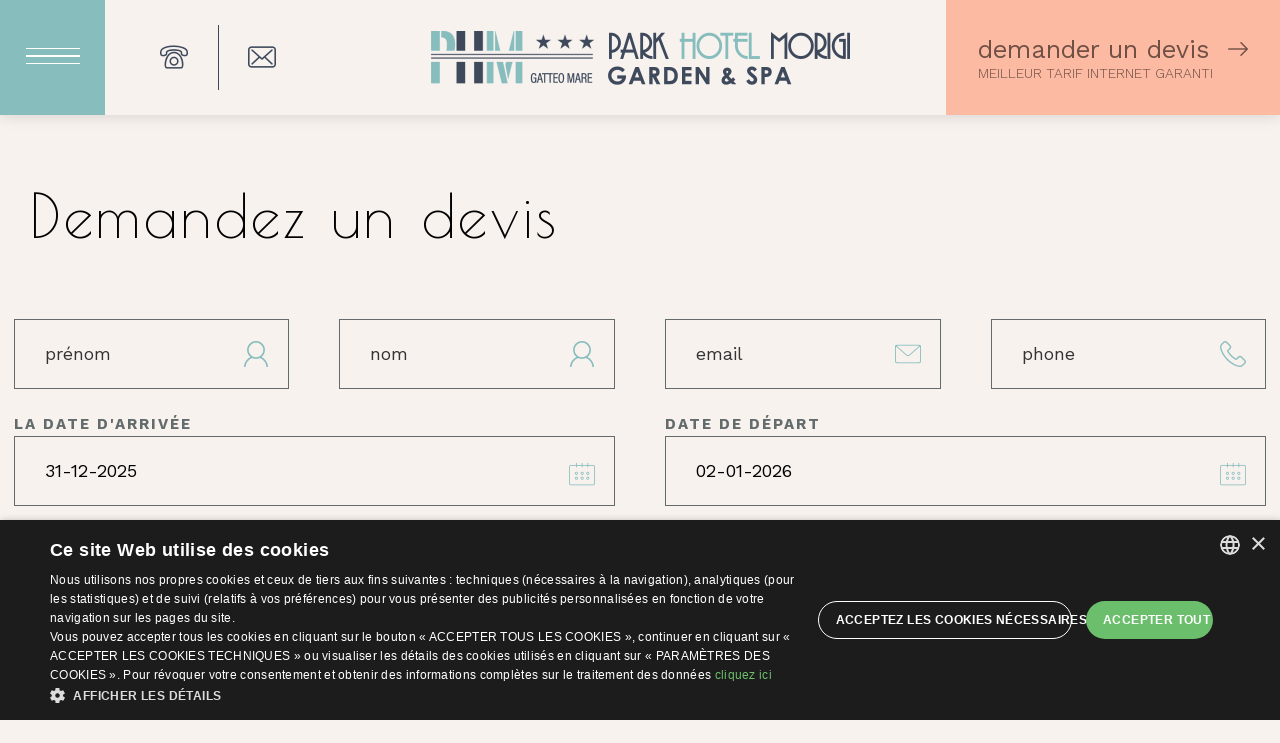

--- FILE ---
content_type: text/html
request_url: https://www.parkhotelmorigi.it/fr/demandez-un-devis
body_size: 16072
content:
<!doctype html>
<html lang="fr">
	<head>
		<meta charset="utf-8">
		<meta name="viewport" content="width=device-width, initial-scale=1">
		<meta name="theme-color" content="#222e46">

		<meta name="csrf-token" content="sfNyIVXch43w1nCKyygqnzLgg6AzhVLYtZaKmq91" />

		<title>demandez un devis - Park Hotel Morigi</title>
		<meta name="description" content="">

				<meta property="og:title" content="Demandez un devis" />
				<meta property="og:type" content="website" />
				<meta property="og:description" content="..." />
				<meta property="og:url" content="https://www.parkhotelmorigi.it/fr/demandez-un-devis" />
				<meta property="og:image" content="https://www.parkhotelmorigi.it/storage/images/parkhotelmorigi.it/" />
		
				<link rel="alternate" href="https://www.parkhotelmorigi.it/richiedi-un-preventivo" hreflang="it-it" />
				<link rel="alternate" href="https://www.parkhotelmorigi.it/fr/demandez-un-devis" hreflang="fr-fr" />
				<link rel="alternate" href="https://www.parkhotelmorigi.it/de/fordern-sie-ein-angebot-an" hreflang="de-de" />
		
		
				<link rel="canonical" href="https://www.parkhotelmorigi.it/fr/demandez-un-devis" />
						<!-- <link rel="apple-touch-icon" href="icon.png"> -->
		<!-- <link rel="preconnect" href="//fonts.googleapis.com" as="style"> -->
		<link rel="icon" href="https://www.parkhotelmorigi.it/storage/images/parkhotelmorigi.it/favicon.png"  />

		<link href="https://fonts.googleapis.com/css2?family=Poiret+One&family=Work+Sans:wght@100;200;300;400;500;600;700;800;900&display=swap" rel="stylesheet">

		
            <link rel="preconnect" href="https://www.gstatic.com" crossorigin>
            
            
		
		<meta name="robots" content="index, follow">
		<link rel="preload" href="https://www.parkhotelmorigi.it/parkhotelmorigi.it/theme5/css/fonts/edita-font.woff" as="font" crossorigin="anonymous">

		
		
		
		<link href="https://fonts.googleapis.com/css2?family=Poiret+One&family=Work+Sans:wght@100;200;300;400;500;600;700;800;900&display=swap" media="print" onload="this.media='all'" />

		<style>
		a,abbr,acronym,address,applet,article,aside,audio,b,big,blockquote,body,canvas,caption,center,cite,code,dd,del,details,dfn,div,dl,dt,em,embed,fieldset,figcaption,figure,footer,form,h1,h2,h3,h4,h5,h6,header,hgroup,html,i,iframe,img,ins,kbd,label,legend,li,mark,menu,nav,object,ol,output,p,pre,q,ruby,s,samp,section,small,span,strike,strong,sub,summary,sup,table,tbody,td,tfoot,th,thead,time,tr,tt,u,ul,var,video{margin:0;padding:0;border:0;font-size:100%;font:inherit;vertical-align:baseline}article,aside,details,figcaption,figure,footer,header,hgroup,menu,nav,section{display:block}body{line-height:1}ol,ul{list-style:none}blockquote,q{quotes:none}blockquote:after,blockquote:before,q:after,q:before{content:'';content:none}table{border-collapse:collapse;border-spacing:0}.glide{position:relative;width:100%;box-sizing:border-box}.glide *{box-sizing:inherit}.glide__track{overflow:hidden}.glide__slides{position:relative;width:100%;list-style:none;backface-visibility:hidden;transform-style:preserve-3d;touch-action:pan-Y;overflow:hidden;padding:0;white-space:nowrap;display:flex;flex-wrap:nowrap;will-change:transform}.glide__slides--dragging{user-select:none}.glide__slide{width:100%;height:100%;flex-shrink:0;white-space:normal;user-select:none;-webkit-touch-callout:none;-webkit-tap-highlight-color:transparent}.glide__slide a{user-select:none;-webkit-user-drag:none;-moz-user-select:none;-ms-user-select:none}.glide__arrows{-webkit-touch-callout:none;user-select:none}.glide__bullets{-webkit-touch-callout:none;user-select:none}.glide--rtl{direction:rtl}[data-icon]:before{font-family:edita-font!important;content:attr(data-icon);font-style:normal!important;font-weight:400!important;font-variant:normal!important;text-transform:none!important;speak:never;line-height:1;-webkit-font-smoothing:antialiased;-moz-osx-font-smoothing:grayscale}[class*=" icon-"]:before,[class^=icon-]:before{font-family:edita-font!important;font-style:normal!important;font-weight:400!important;font-variant:normal!important;text-transform:none!important;speak:never;line-height:1;-webkit-font-smoothing:antialiased;-moz-osx-font-smoothing:grayscale}.icon-edt-arrow-left-2:before{content:"\64"}.icon-edt-calendar:before{content:"\65"}.icon-edt-calendar-2:before{content:"\66"}.icon-edt-calendar-3:before{content:"\67"}.icon-edt-calendar-4:before{content:"\68"}.icon-edt-calendar-5:before{content:"\69"}.icon-edt-calendar-6:before{content:"\6a"}.icon-edt-phone:before{content:"\6b"}.icon-edt-phone-2:before{content:"\6c"}.icon-edt-desk-bell:before{content:"\6d"}.icon-edt-pen:before{content:"\6e"}.icon-edt-envelope:before{content:"\6f"}.icon-edt-arrow-right-6:before{content:"\70"}.icon-edt-cloud:before{content:"\71"}.icon-edt-arrow-right-5:before{content:"\73"}.icon-edt-arrow-right-2:before{content:"\75"}.icon-edt-arrow-left-3:before{content:"\76"}.icon-edt-marker:before{content:"\77"}.icon-edt-share:before{content:"\78"}.icon-edt-envelope-2:before{content:"\79"}.icon-edt-play:before{content:"\41"}.icon-edt-phone-8:before{content:"\43"}.icon-edt-marker-2:before{content:"\44"}.icon-edt-arrow-right-3:before{content:"\45"}.icon-edt-envelope-3:before{content:"\46"}.icon-edt-envelope-4:before{content:"\47"}.icon-edt-envelope-5:before{content:"\48"}.icon-edt-marker-3:before{content:"\49"}.icon-edt-star:before{content:"\4b"}.icon-edt-marker-4:before{content:"\4c"}.icon-edt-envelope-6:before{content:"\4d"}.icon-edt-envelope-7:before{content:"\4e"}.icon-edt-envelope-8:before{content:"\4f"}.icon-edt-envelope-9:before{content:"\50"}.icon-edt-marker-5:before{content:"\51"}.icon-edt-star-2:before{content:"\52"}.icon-edt-star-3:before{content:"\53"}.icon-edt-marker-6:before{content:"\55"}.icon-edt-envelope-10:before{content:"\56"}.icon-edt-download:before{content:"\58"}.icon-edt-calendar-7:before{content:"\5a"}.icon-edt-marker-7:before{content:"\30"}.icon-edt-arrow-left-4:before{content:"\31"}.icon-edt-arrow-down:before{content:"\32"}.icon-edt-signal:before{content:"\33"}.icon-edt-phone-4:before{content:"\34"}.icon-edt-arrow-left-5:before{content:"\35"}.icon-edt-arrow-left-6:before{content:"\36"}.icon-edt-arrow-left-7:before{content:"\37"}.icon-edt-marker-8:before{content:"\38"}.icon-edt-phone-5:before{content:"\39"}.icon-edt-phone-6:before{content:"\21"}.icon-edt-arrow-right-7:before{content:"\22"}.icon-edt-arrow-right-4:before{content:"\23"}.icon-edt-notes:before{content:"\61"}.icon-edt-arrow-right:before{content:"\62"}.icon-edt-child:before{content:"\7a"}.icon-edt-cloud-2:before{content:"\54"}.icon-edt-user:before{content:"\59"}.icon-edt-phone-7:before{content:"\25"}.icon-edt-calendar-8:before{content:"\26"}.icon-edt-resize:before{content:"\27"}.icon-edt-phone-9:before{content:"\72"}.icon-edt-desk-bell-2:before{content:"\42"}.icon-edt-arrow-up:before{content:"\28"}.icon-edt-desk-bell-3:before{content:"\29"}.icon-edt-check:before{content:"\2a"}.icon-edt-check-2:before{content:"\2b"}.icon-edt-arrow-right-8:before{content:"\74"}.icon-edt-arrow-left-8:before{content:"\2c"}.icon-edt-pen-2:before{content:"\63"}.icon-edt-arrow-left:before{content:"\2d"}.icon-edt-pen-3:before{content:"\2e"}.icon-edt-hand-3:before{content:"\57"}.icon-edt-hand-2:before{content:"\24"}.icon-edt-hand-1:before{content:"\2f"}.icon-edt-gift:before{content:"\3a"}.icon-edt-gift-2:before{content:"\3b"}.icon-edt-birthday:before{content:"\3c"}.icon-edt-birthday-2:before{content:"\3d"}.icon-edt-birthday-3:before{content:"\3e"}.icon-edt-arrow-down-2:before{content:"\3f"}.icon-edt-heart:before{content:"\40"}.icon-edt-magnifier:before{content:"\5b"}.icon-edt-user-2:before{content:"\5d"}.icon-edt-users:before{content:"\5e"}.icon-edt-users-2:before{content:"\5f"}.icon-edt-arrow-up-2:before{content:"\60"}.icon-edt-user-3:before{content:"\7b"}.icon-edt-heart-2:before{content:"\7c"}.icon-edt-heart-3:before{content:"\7d"}.icon-edt-facebook:before{content:"\7e"}.icon-edt-skype:before{content:"\e000"}.icon-edt-youtube:before{content:"\e001"}.icon-edt-whatsapp:before{content:"\e002"}.icon-edt-linkedin:before{content:"\e003"}.icon-edt-instagram:before{content:"\e004"}.icon-edt-twitter:before{content:"\e005"}.icon-edt-phone-10:before{content:"\e006"}.icon-edt-facebook-2:before{content:"\e007"}.icon-edt-envelope-11:before{content:"\e008"}.icon-edt-arrow-down-3:before{content:"\e009"}.icon-edt-facebook-3:before{content:"\e00a"}.icon-edt-envelope-13:before{content:"\e00b"}.icon-edt-linkedin-2:before{content:"\e00c"}.icon-edt-twitter-4:before{content:"\e00d"}.icon-edt-skype-2:before{content:"\e00e"}.icon-edt-linkedin-3:before{content:"\e00f"}.icon-edt-phone-11:before{content:"\e011"}.icon-edt-phone-12:before{content:"\e012"}.icon-edt-envelope-12:before{content:"\e013"}.icon-edt-youtube-2:before{content:"\e014"}.icon-edt-youtube-3:before{content:"\e015"}.icon-edt-tripadvisor:before{content:"\e016"}.icon-edt-tripadvisor-2:before{content:"\e017"}.icon-edt-twitter-2:before{content:"\e018"}.icon-edt-twitter-3:before{content:"\e019"}.icon-edt-arrow-up-3:before{content:"\e01a"}.icon-edt-clock:before{content:"\e010"}.icon-edt-times:before{content:"\e01b"}.icon-edt-check-3:before{content:"\e01c"}.icon-edt-times-2:before{content:"\e01d"}.icon-edt-check-4:before{content:"\e01e"}.icon-edt-clock-2:before{content:"\e01f"}.icon-edt-times-3:before{content:"\e020"}.icon-edt-clock-3:before{content:"\e021"}.icon-edt-clock-4:before{content:"\e022"}.icon-edt-clock-5:before{content:"\e023"}.icon-edt-clock-6:before{content:"\e024"}.icon-edt-clock-7:before{content:"\e025"}.icon-edt-safe:before{content:"\e026"}.icon-edt-bath:before{content:"\e027"}.icon-edt-bath-2:before{content:"\e028"}.icon-edt-bike:before{content:"\e029"}.icon-edt-bike-2:before{content:"\e02a"}.icon-edt-bus:before{content:"\e02b"}.icon-edt-car:before{content:"\e02c"}.icon-edt-car-2:before{content:"\e02d"}.icon-edt-bus-2:before{content:"\e02e"}.icon-edt-hairdryer:before{content:"\e02f"}.icon-edt-hairdryer-2:before{content:"\e030"}.icon-edt-minibar:before{content:"\e031"}.icon-edt-airconditioning:before{content:"\e032"}.icon-edt-parking:before{content:"\e033"}.icon-edt-man:before{content:"\e034"}.icon-edt-parking-2:before{content:"\e035"}.icon-edt-parking-3:before{content:"\e036"}.icon-edt-parking-4:before{content:"\e037"}.icon-edt-parking-5:before{content:"\e038"}.icon-edt-tv:before{content:"\e039"}.icon-edt-wifi:before{content:"\e03a"}.icon-edt-wifi-2:before{content:"\e03b"}.icon-edt-tv-2:before{content:"\e03c"}.icon-edt-safe-2:before{content:"\e03d"}.icon-edt-arrow-down-4:before{content:"\e03e"}.icon-edt-arrow-up-4:before{content:"\e03f"}.icon-edt-times-4:before{content:"\e040"}.icon-edt-times-5:before{content:"\e041"}.icon-edt-plan-2:before{content:"\e042"}.icon-edt-plan:before{content:"\e043"}.icon-edt-child-2:before{content:"\e044"}.icon-edt-child-3:before{content:"\e045"}.icon-edt-check-5:before{content:"\e046"}.icon-edt-family:before{content:"\e047"}.icon-edt-googleplus:before{content:"\5c"}.icon-edt-googleplus-3:before{content:"\e048"}.icon-edt-googleplus-2:before{content:"\e049"}.icon-edt-instagram-2:before{content:"\e04a"}.icon-edt-pen-4:before{content:"\e04b"}.icon-edt-clock-8:before{content:"\e04c"}.icon-edt-help:before{content:"\e04d"}.icon-edt-arrow-left-9:before{content:"\e04e"}.icon-edt-arrow-right-9:before{content:"\e04f"}.icon-edt-lock:before{content:"\e050"}.icon-edt-lock-2:before{content:"\e051"}.icon-edt-lock-3:before{content:"\e052"}.icon-edt-lock-4:before{content:"\e053"}.icon-edt-bed:before{content:"\e054"}.icon-edt-bed-2:before{content:"\e055"}.icon-edt-star-4:before{content:"\e056"}.icon-edt-star-5:before{content:"\e057"}.icon-edt-help-2:before{content:"\e058"}.icon-edt-marker-9:before{content:"\e059"}.icon-edt-skype-3:before{content:"\e05a"}.icon-edt-envelope-14:before{content:"\e05b"}.icon-edt-marker-10:before{content:"\e05c"}.icon-edt-phone-13:before{content:"\e05d"}.icon-edt-pinterest:before{content:"\e05e"}.icon-edt-bed-3:before{content:"\e061"}.icon-edt-bed-4:before{content:"\e062"}.icon-edt-cutlery:before{content:"\e063"}.icon-edt-cutlery-2:before{content:"\e064"}.icon-edt-home:before{content:"\e065"}.icon-edt-home-2:before{content:"\e066"}.icon-edt-home-3:before{content:"\e068"}.icon-edt-home-4:before{content:"\e069"}.icon-edt-home-5:before{content:"\e067"}.icon-edt-compare:before{content:"\e06a"}.icon-edt-lock-5:before{content:"\e06c"}.icon-edt-lock-6:before{content:"\e06d"}.icon-edt-lock-7:before{content:"\e06e"}.icon-edt-lock-8:before{content:"\e06f"}.icon-edt-user-4:before{content:"\e070"}.icon-edt-users-3:before{content:"\e071"}.icon-edt-dot:before{content:"\e072"}.icon-edt-dot2:before{content:"\e073"}.icon-edt-facebook-4:before{content:"\e075"}.icon-edt-googleplus-4:before{content:"\4a"}.icon-edt-phone-14:before{content:"\e074"}.icon-edt-play-2:before{content:"\e076"}.icon-edt-play-3:before{content:"\e077"}.icon-edt-arrow-down-6:before{content:"\e078"}.icon-edt-arrow-left-10:before{content:"\e079"}.icon-edt-arrow-right-10:before{content:"\e07a"}.icon-edt-arrow-down-5:before{content:"\e07b"}.icon-edt-arrow-left-11:before{content:"\e07c"}.icon-edt-minus:before{content:"\e07d"}.icon-edt-minus-2:before{content:"\e07e"}.icon-edt-plus:before{content:"\e07f"}.icon-edt-plus-2:before{content:"\e080"}.icon-edt-arrow-right-11:before{content:"\e081"}.icon-edt-arrow-up-5:before{content:"\e082"}.icon-edt-arrow-up-6:before{content:"\e083"}.icon-edt-magnifier-2:before{content:"\e084"}.icon-edt-magnifier-3:before{content:"\e085"}.icon-edt-clock-9:before{content:"\e086"}.icon-edt-clock-10:before{content:"\e087"}.icon-edt-users-4:before{content:"\e088"}.icon-edt-user-5:before{content:"\e089"}.icon-edt-facebook-5:before{content:"\e08a"}.icon-edt-instagram-3:before{content:"\e08b"}.icon-edt-cart:before{content:"\e08c"}.icon-edt-pinterest-1:before{content:"\e05f"}.icon-edt-pinterest-2:before{content:"\e060"}.icon-edt-share-2:before{content:"\e08d"}.icon-edt-whatsapp-2:before{content:"\e06b"}.icon-edt-check-6:before{content:"\e08e"}.icon-edt-help-3:before{content:"\e08f"}.icon-edt-arrow-left-12:before{content:"\e090"}.icon-edt-arrow-right-12:before{content:"\e091"}.icon-edt-check-7:before{content:"\e093"}.icon-edt-blogger:before{content:"\e092"}.icon-edt-flickr:before{content:"\e094"}.icon-edt-tumblr:before{content:"\e095"}.icon-edt-menu:before{content:"\e096"}.icon-edt-fax:before{content:"\e097"}.icon-edt-fax-2:before{content:"\e098"}.icon-edt-fax-3:before{content:"\e099"}.icon-edt-fax-4:before{content:"\e09a"}.icon-edt-fax-5:before{content:"\e09b"}.icon-edt-fax-6:before{content:"\e09c"}.icon-edt-pec:before{content:"\e09d"}.icon-edt-pec-2:before{content:"\e09e"}.icon-edt-pec-3:before{content:"\e09f"}.icon-edt-pec-4:before{content:"\e0a0"}:root{--text:#333;--page:#f8f2ef;--title:#000;--subtitle:#636b6d;--selection:rgba(219,88,42,.15);--link:#87bdbd;--cta:#fcbaa3;--cta-hover:#db582a;--footer:#dadada;--menu:rgba(35,51,73,.9);--service:#888;--attention:#F61254;--color1:#87bdbd;--color2:rgba(35,51,73,.9);--color3:#c7e0e0;--color4:#122138;--font1:'Work Sans',sans-serif;--font2:'Poiret One',sans-serif;--font-base:10px;--site-width:144rem;--header:11.5rem;--scroll:11.5rem;--cta-height:8rem}@media screen and (max-width:767px){:root{--header:8rem;--scroll:8rem}}[data-aos]{visibility:hidden}[data-aos].animate__animated{visibility:visible}*,::after,::before{box-sizing:border-box}::-moz-selection{background:var(--selection)}::selection{background:var(--selection)}html{-webkit-tap-highlight-color:transparent;font-size:var(--font-base)}body{-webkit-font-smoothing:antialiased;background:var(--page);color:var(--text);font-family:var(--font1);font-size:1.8rem;line-height:1.5}img{display:block;max-width:100%;height:auto}img.static{min-width:auto;max-width:none;display:inline-block}a:any-link{color:var(--link)}a:active,a:focus,a:hover{text-decoration:none;outline:0}button{appearance:none;-webkit-appearance:none;border:0;padding:0;background:0 0;font-family:var(--font-1)}#site{margin:0 auto;position:relative;overflow:hidden}#page{padding-top:var(--header);transition:transform .35s ease-in,filter .35s ease-in}#site-header{display:flex;flex-direction:row;position:fixed;justify-content:space-between;align-items:center;left:0;top:0;right:0;height:var(--header);background-color:var(--page);box-shadow:0 0 0 transparent;transition:box-shadow .35s ease;z-index:5}#site-header>.left,#site-header>.right{flex:0 0 39.2rem;display:flex;flex-direction:row;align-items:center;height:100%}#site-header>.right{justify-content:flex-end}#site-header>.center{flex-grow:1;display:flex;justify-content:center}.header-contacts{display:flex;flex-direction:row;padding-left:2.5rem}.header-contacts.mobile{padding-left:0;display:none}.header-contacts li{position:relative}.header-contacts li+li:before{content:'';display:block;width:.1rem;background:#3e4a5c;position:absolute;top:0;left:0;bottom:0}.header-contacts a{display:flex;height:6.5rem;padding:0 3rem;font-size:2.8rem;line-height:2rem;color:#3e4a5c;text-decoration:none}.header-contacts a span{margin:auto}.no-slider #site-header,.scroll #site-header{box-shadow:0 0 1.5rem rgba(0,0,0,.15)}@media screen and (max-width:1023px){#site-header>.left,#site-header>.right{flex:0 0 19rem}#site-header>.center{padding-inline:2rem}.header-contacts.desktop{display:none}.header-contacts.mobile{display:flex}}@media screen and (max-width:767px){#site-header>.left,#site-header>.right{flex:0 0 8rem}.header-contacts a{font-size:2.2rem;padding:0 1rem}}a#main-cta{display:flex;flex-direction:column;justify-content:center;align-items:flex-start;height:100%;background-color:var(--cta);color:#705045;text-decoration:none;line-height:1.2;padding:0 min(5rem,2.5vw);transition:.45s ease color,.45s ease background-color}body:not(.touch) a#main-cta:hover{color:#fff;background-color:var(--cta-hover)}a#main-cta .line-1{font-size:2.5rem}a#main-cta .line-1 [class^=icon-]{display:inline-block;vertical-align:middle;font-size:.8em;margin-left:1rem}a#main-cta .line-2{font-size:1.4rem;font-weight:300;text-transform:uppercase}@media screen and (max-width:1023px){a#main-cta{position:fixed;left:0;bottom:0;right:0;height:var(--cta-height);align-items:center}}#open-menu{background-color:var(--color1);height:100%;padding:0 min(2vw,4rem);cursor:context-menu}.menu-bar{fill:#fff;transform-origin:center;transition:fill .5s ease,transform .5s ease,opacity .5s ease}#open-menu.open{cursor:pointer}.open .menu-bar.open-bar{opacity:0;transform:scaleX(0)}.open .menu-bar.close-1{transform:rotate(45deg)}.open .menu-bar.close-2{transform:rotate(-45deg)}#combo-slider{width:100%;margin:0 auto;position:relative;background:#111d43}#combo-slider .slide img{width:100%;height:calc(100vh - var(--header));max-height:102.4rem;object-fit:cover}.header-slideshow{position:relative}.header-slideshow .slide{cursor:grab}.header-slideshow .bullets{position:absolute;left:0;right:0;bottom:min(3vh,3.4rem)}.single-slide{position:relative}.payoff{position:absolute;left:0;right:0;top:50%;transform:translateY(-50%);z-index:1;padding:0 3rem;text-align:center;pointer-events:none}.payoff span{color:#fff;font-family:var(--font2);font-size:5vw;text-transform:uppercase;text-shadow:0 .6rem 1.3rem #000}@media screen and (max-width:1023px){#combo-slider .slide img{height:calc(100vh - var(--header) - var(--cta-height))}}@media screen and (max-width:767px){.payoff span{font-size:10vw;line-height:1.2}}h1.site-title{font-family:var(--font2);color:var(--title);font-size:6rem;line-height:1;letter-spacing:.05ch}h2.site-subtitle{color:var(--subtitle);font-size:2.4rem;line-height:1.2;letter-spacing:.05ch;margin-top:min(3rem,1.5vw)}.columns h2.site-subtitle{margin-top:min(6rem,3vw)}h2.site-subtitle b,h2.site-subtitle strong{font-weight:600;color:var(--color1)}#page-content{overflow:hidden;padding:min(11rem,5.5vw) 3rem min(7.5rem,3.75vw)}.home #page-content{padding-bottom:min(15rem,7.5vw)}#page-content>.inner{max-width:var(--site-width);margin:0 auto}.main-header{margin:0 auto;display:flex;flex-direction:column;padding-bottom:min(4rem,2vw)}.columns .main-header{text-align:center;padding-bottom:min(8rem,4vw)}.columns .editor-content{columns:2;column-gap:8%;text-align:justify}@media screen and (max-width:1023px){.columns .editor-content{columns:1}}@media screen and (max-width:767px){h1.site-title{font-size:4rem}h2.site-subtitle{font-size:2.1rem}.columns h2.site-subtitle,h2.site-subtitle{margin-top:2.4rem}.columns .main-header,.main-header{padding-bottom:3rem}.columns .editor-content{text-align:left}}

		@font-face{
			font-family:edita-font;
			src:url(https://www.parkhotelmorigi.it/parkhotelmorigi.it/theme5/css/fonts/edita-font.eot);
			src:url(https://www.parkhotelmorigi.it/parkhotelmorigi.it/theme5/css/fonts/edita-font.eot?#iefix) format("embedded-opentype"),
			url(https://www.parkhotelmorigi.it/parkhotelmorigi.it/theme5/css/fonts/edita-font.woff) format("woff"),
			url(https://www.parkhotelmorigi.it/parkhotelmorigi.it/theme5/css/fonts/edita-font.ttf) format("truetype"),
			url(https://www.parkhotelmorigi.it/parkhotelmorigi.it/theme5/css/fonts/edita-font.svg#edita-font) format("svg");
			font-weight:400;
			font-style:normal;
			font-display:swap
		}
		</style>

		<script>
		!function(e,t){var n=function(e,t){"use strict";var n,a;if(function(){var t,n={lazyClass:"lazyload",loadedClass:"lazyloaded",loadingClass:"lazyloading",preloadClass:"lazypreload",errorClass:"lazyerror",autosizesClass:"lazyautosizes",srcAttr:"data-src",srcsetAttr:"data-srcset",sizesAttr:"data-sizes",minSize:40,customMedia:{},init:!0,expFactor:1.5,hFac:.8,loadMode:2,loadHidden:!0,ricTimeout:0,throttleDelay:125};for(t in a=e.lazySizesConfig||e.lazysizesConfig||{},n)t in a||(a[t]=n[t])}(),!t||!t.getElementsByClassName)return{init:function(){},cfg:a,noSupport:!0};var i=t.documentElement,r=e.Date,s=e.HTMLPictureElement,o="addEventListener",l="getAttribute",c=e[o],u=e.setTimeout,d=e.requestAnimationFrame||u,f=e.requestIdleCallback,m=/^picture$/i,y=["load","error","lazyincluded","_lazyloaded"],z={},h=Array.prototype.forEach,v=function(e,t){return z[t]||(z[t]=new RegExp("(\\s|^)"+t+"(\\s|$)")),z[t].test(e[l]("class")||"")&&z[t]},g=function(e,t){v(e,t)||e.setAttribute("class",(e[l]("class")||"").trim()+" "+t)},p=function(e,t){var n;(n=v(e,t))&&e.setAttribute("class",(e[l]("class")||"").replace(n," "))},C=function(e,t,n){var a=n?o:"removeEventListener";n&&C(e,t),y.forEach(function(n){e[a](n,t)})},b=function(e,a,i,r,s){var o=t.createEvent("Event");return i||(i={}),i.instance=n,o.initEvent(a,!r,!s),o.detail=i,e.dispatchEvent(o),o},A=function(t,n){var i;!s&&(i=e.picturefill||a.pf)?(n&&n.src&&!t[l]("srcset")&&t.setAttribute("srcset",n.src),i({reevaluate:!0,elements:[t]})):n&&n.src&&(t.src=n.src)},E=function(e,t){return(getComputedStyle(e,null)||{})[t]},_=function(e,t,n){for(n=n||e.offsetWidth;n<a.minSize&&t&&!e._lazysizesWidth;)n=t.offsetWidth,t=t.parentNode;return n},w=function(){var e,n,a=[],i=[],r=a,s=function(){var t=r;for(r=a.length?i:a,e=!0,n=!1;t.length;)t.shift()();e=!1},o=function(a,i){e&&!i?a.apply(this,arguments):(r.push(a),n||(n=!0,(t.hidden?u:d)(s)))};return o._lsFlush=s,o}(),N=function(e,t){return t?function(){w(e)}:function(){var t=this,n=arguments;w(function(){e.apply(t,n)})}},M=function(e){var t,n=0,i=a.throttleDelay,s=a.ricTimeout,o=function(){t=!1,n=r.now(),e()},l=f&&s>49?function(){f(o,{timeout:s}),s!==a.ricTimeout&&(s=a.ricTimeout)}:N(function(){u(o)},!0);return function(e){var a;(e=!0===e)&&(s=33),t||(t=!0,(a=i-(r.now()-n))<0&&(a=0),e||a<9?l():u(l,a))}},x=function(e){var t,n,a=function(){t=null,e()},i=function(){var e=r.now()-n;e<99?u(i,99-e):(f||a)(a)};return function(){n=r.now(),t||(t=u(i,99))}},W=function(){var s,d,f,y,z,_,W,L,S,T,F,R,D=/^img$/i,k=/^iframe$/i,H="onscroll"in e&&!/(gle|ing)bot/.test(navigator.userAgent),O=0,P=0,$=-1,I=function(e){P--,(!e||P<0||!e.target)&&(P=0)},q=function(e){return null==R&&(R="hidden"==E(t.body,"visibility")),R||!("hidden"==E(e.parentNode,"visibility")&&"hidden"==E(e,"visibility"))},U=function(e,n){var a,r=e,s=q(e);for(L-=n,F+=n,S-=n,T+=n;s&&(r=r.offsetParent)&&r!=t.body&&r!=i;)(s=(E(r,"opacity")||1)>0)&&"visible"!=E(r,"overflow")&&(a=r.getBoundingClientRect(),s=T>a.left&&S<a.right&&F>a.top-1&&L<a.bottom+1);return s},j=function(){var e,r,o,c,u,f,m,z,h,v,g,p,C=n.elements;if((y=a.loadMode)&&P<8&&(e=C.length)){for(r=0,$++;r<e;r++)if(C[r]&&!C[r]._lazyRace)if(!H||n.prematureUnveil&&n.prematureUnveil(C[r]))Y(C[r]);else if((z=C[r][l]("data-expand"))&&(f=1*z)||(f=O),v||(v=!a.expand||a.expand<1?i.clientHeight>500&&i.clientWidth>500?500:370:a.expand,n._defEx=v,g=v*a.expFactor,p=a.hFac,R=null,O<g&&P<1&&$>2&&y>2&&!t.hidden?(O=g,$=0):O=y>1&&$>1&&P<6?v:0),h!==f&&(_=innerWidth+f*p,W=innerHeight+f,m=-1*f,h=f),o=C[r].getBoundingClientRect(),(F=o.bottom)>=m&&(L=o.top)<=W&&(T=o.right)>=m*p&&(S=o.left)<=_&&(F||T||S||L)&&(a.loadHidden||q(C[r]))&&(d&&P<3&&!z&&(y<3||$<4)||U(C[r],f))){if(Y(C[r]),u=!0,P>9)break}else!u&&d&&!c&&P<4&&$<4&&y>2&&(s[0]||a.preloadAfterLoad)&&(s[0]||!z&&(F||T||S||L||"auto"!=C[r][l](a.sizesAttr)))&&(c=s[0]||C[r]);c&&!u&&Y(c)}},G=M(j),J=function(e){var t=e.target;t._lazyCache?delete t._lazyCache:(I(e),g(t,a.loadedClass),p(t,a.loadingClass),C(t,Q),b(t,"lazyloaded"))},K=N(J),Q=function(e){K({target:e.target})},V=function(e){var t,n=e[l](a.srcsetAttr);(t=a.customMedia[e[l]("data-media")||e[l]("media")])&&e.setAttribute("media",t),n&&e.setAttribute("srcset",n)},X=N(function(e,t,n,i,r){var s,o,c,d,y,z;(y=b(e,"lazybeforeunveil",t)).defaultPrevented||(i&&(n?g(e,a.autosizesClass):e.setAttribute("sizes",i)),o=e[l](a.srcsetAttr),s=e[l](a.srcAttr),r&&(c=e.parentNode,d=c&&m.test(c.nodeName||"")),z=t.firesLoad||"src"in e&&(o||s||d),y={target:e},g(e,a.loadingClass),z&&(clearTimeout(f),f=u(I,2500),C(e,Q,!0)),d&&h.call(c.getElementsByTagName("source"),V),o?e.setAttribute("srcset",o):s&&!d&&(k.test(e.nodeName)?function(e,t){try{e.contentWindow.location.replace(t)}catch(n){e.src=t}}(e,s):e.src=s),r&&(o||d)&&A(e,{src:s})),e._lazyRace&&delete e._lazyRace,p(e,a.lazyClass),w(function(){var t=e.complete&&e.naturalWidth>1;z&&!t||(t&&g(e,"ls-is-cached"),J(y),e._lazyCache=!0,u(function(){"_lazyCache"in e&&delete e._lazyCache},9)),"lazy"==e.loading&&P--},!0)}),Y=function(e){if(!e._lazyRace){var t,n=D.test(e.nodeName),i=n&&(e[l](a.sizesAttr)||e[l]("sizes")),r="auto"==i;(!r&&d||!n||!e[l]("src")&&!e.srcset||e.complete||v(e,a.errorClass)||!v(e,a.lazyClass))&&(t=b(e,"lazyunveilread").detail,r&&B.updateElem(e,!0,e.offsetWidth),e._lazyRace=!0,P++,X(e,t,r,i,n))}},Z=x(function(){a.loadMode=3,G()}),ee=function(){3==a.loadMode&&(a.loadMode=2),Z()},te=function(){if(!d){if(r.now()-z<999)return void u(te,999);d=!0,a.loadMode=3,G(),c("scroll",ee,!0)}};return{_:function(){z=r.now(),n.elements=t.getElementsByClassName(a.lazyClass),s=t.getElementsByClassName(a.lazyClass+" "+a.preloadClass),c("scroll",G,!0),c("resize",G,!0),e.MutationObserver?new MutationObserver(G).observe(i,{childList:!0,subtree:!0,attributes:!0}):(i[o]("DOMNodeInserted",G,!0),i[o]("DOMAttrModified",G,!0),setInterval(G,999)),c("hashchange",G,!0),["focus","mouseover","click","load","transitionend","animationend"].forEach(function(e){t[o](e,G,!0)}),/d$|^c/.test(t.readyState)?te():(c("load",te),t[o]("DOMContentLoaded",G),u(te,2e4)),n.elements.length?(j(),w._lsFlush()):G()},checkElems:G,unveil:Y,_aLSL:ee}}(),B=function(){var e,n=N(function(e,t,n,a){var i,r,s;if(e._lazysizesWidth=a,a+="px",e.setAttribute("sizes",a),m.test(t.nodeName||""))for(i=t.getElementsByTagName("source"),r=0,s=i.length;r<s;r++)i[r].setAttribute("sizes",a);n.detail.dataAttr||A(e,n.detail)}),i=function(e,t,a){var i,r=e.parentNode;r&&(a=_(e,r,a),(i=b(e,"lazybeforesizes",{width:a,dataAttr:!!t})).defaultPrevented||(a=i.detail.width)&&a!==e._lazysizesWidth&&n(e,r,i,a))},r=x(function(){var t,n=e.length;if(n)for(t=0;t<n;t++)i(e[t])});return{_:function(){e=t.getElementsByClassName(a.autosizesClass),c("resize",r)},checkElems:r,updateElem:i}}(),L=function(){!L.i&&t.getElementsByClassName&&(L.i=!0,B._(),W._())};return u(function(){a.init&&L()}),n={cfg:a,autoSizer:B,loader:W,init:L,uP:A,aC:g,rC:p,hC:v,fire:b,gW:_,rAF:w}}(e,e.document);e.lazySizes=n,"object"==typeof module&&module.exports&&(module.exports=n)}("undefined"!=typeof window?window:{});
		</script>

	
	
              <script>
              var dataLayer = window.dataLayer || [];
              dataLayer.push({'ID_GA4': 'G-E7R36X2PQX','ID_Fb_Pixel': '312448269329198','ID_Cookie_Script': 'fb7184dba6480a6f2c6a1c2327baa689','ID_Optimize': '','Crm': 'hotelcc','IP_Cliente': '','ID_Conversione_AW': '751497241','Etichetta_Conversione_AW': 'bxB_COmKo-8ZEJngq-YC','ID_Conversione_BingAdv': ''});
              (function(w,d,s,l,i){w[l]=w[l]||[];w[l].push({'gtm.start':
              new Date().getTime(),event:'gtm.js'});var f=d.getElementsByTagName(s)[0],
              j=d.createElement(s),dl=l!='dataLayer'?'&l='+l:'';j.async=true;j.src='https://www.googletagmanager.com/gtm.js?id='+i+dl;f.parentNode.insertBefore(j,f);
              })(window,document,'script','dataLayer','GTM-T66FK68');
              </script>
            

	<script>
        let global_diff_date_days = 2;
        let global_diff_date_after_change = 1;
        let hideDefaultDate = false;
      </script>
</head>
	<body class="
		page-56
				 no-slider 																							">
	
            <noscript><iframe src="https://www.googletagmanager.com/ns.html?id=GTM-T66FK68"
            height="0" width="0" style="display:none;visibility:hidden"></iframe></noscript>
            

				
		<div id="site" data-aos="hide" data-aos-delay="0" data-aos-duration="0">
				<header id="site-header">
	<div class="left">
		<button id="open-menu" aria-label="Apri menu" aria-expanded="false">
			<svg class="pulse" xmlns="http://www.w3.org/2000/svg" width="54" height="16" viewBox="0 0 54 16">
				<g fill-rule="evenodd">
					<rect class="menu-bar open-bar" width="54" height="1"/>
					<rect class="menu-bar close-1" width="54" height="2" y="7"/>
					<rect class="menu-bar close-2" width="54" height="2" y="7"/>
					<rect class="menu-bar open-bar" width="54" height="1" y="15"/>
				</g>
			</svg>
		</button>

		<ul class="header-contacts desktop">
			<li>
				<a class="pulse" data-trackclick="telefono" href="tel:+390547680366">
					<span class="icon-edt-phone"></span>
				</a>
			</li>
			<li>
				<a class="pulse" data-trackclick="clickemail" href="mailto:info@parkhotelmorigi.it">
					<span class="icon-edt-envelope-4"></span>
				</a>
			</li>
		</ul>
	</div>

	<div class="center">
		<a href="/fr">
			<img class="pulse lazyload" src="data:image/svg+xml,%3Csvg xmlns='http://www.w3.org/2000/svg' viewBox='0 0 419 54'%3E%3C/svg%3E" data-src="https://www.parkhotelmorigi.it/storage/images/parkhotelmorigi.it/app_logo.png" width="419" height="54" alt="logo">
		</a>
	</div>

	<div class="right">
		<ul class="header-contacts mobile">
			<li>
				<a class="pulse" data-trackclick="telefono" href="tel:+390547680366">
					<span class="icon-edt-phone"></span>
				</a>
			</li>
			<li>
				<a class="pulse" data-trackclick="clickemail" href="mailto:info@parkhotelmorigi.it">
					<span class="icon-edt-envelope-4"></span>
				</a>
			</li>
		</ul>

					<a id="main-cta" href="https://www.parkhotelmorigi.it/fr/demandez-un-devis">
				<span class="line-1"><span>demander un devis</span> <span class="icon-edt-arrow-right-8 point-right"></span></span>
				<span class="line-2">Meilleur tarif internet garanti</span>
			</a>
			</div>
</header>

			<div id="page">
										<div id="page-content" >
		<div class="inner">
			<main>
			<div class="main-header">
								<h1 class="site-title">Demandez un devis</h1>
							</div>

					</main>
	</div>
</div>

																	<section id="form-section" class="combo-section">
		<div class="inner form-style">
			<form name="sentMessage" id="contactForm-1"
        data-tracksubmit="preventivo-sito"
        data-formid="1"
        data-treatments="{&quot;BB&quot;:&quot;Bed&amp;Breakfast&quot;,&quot;HB_B&quot;:&quot;Mezza pensione con spiaggia&quot;,&quot;FB_B&quot;:&quot;Pensione completa con spiaggia&quot;}"
        data-max_rooms="4"
        data-adults_per_room="4"
        data-childrens_per_room="3"
        data-max_children_age="17"
        data-diffDateDays="2"
        data-opendate=""
        data-closedate=""
        data-trackeventtarget=""
        class="formQuotation editaForms"
        novalidate="novalidate"
        action="https://www.parkhotelmorigi.it/storeFormRequest"
        method="POST"
    >
    <input type="hidden" name="_token" value="sfNyIVXch43w1nCKyygqnzLgg6AzhVLYtZaKmq91">                                                    
            <!-- <input type="hidden" id="recaptchatoken-1" name="recaptchatoken" value=""> -->
        <input type="hidden" class="edita_recaptcha" id="g-recaptcha-response-1" name="g-recaptcha-response">
        <input type="hidden" name="captcha_action" value="validate_captcha">
    
    
    <input type="hidden" id="ismobile-1" name="data[ismobile]" value="no">
    <input type="hidden" id="form_type-1" name="form_type" value="quote">
    <input type="hidden" id="lang-1" name="lang" value="fr">
    <input type="hidden" id="lang-1" name="data[lang]" value="fr">
    <input type="hidden" id="form_id-1" name="form_id" value="1">
    <input type="hidden" id="cameraSelected" name="data[cameraSelected]" value="romantic-suite">
    <input type="hidden" id="cftosave-1" name="cftosave" value="">
    <input type="hidden" id="offer_code-1" name="data[offer_code]" value="">
    <div class="row first-input-column">
        <div class="input-column">
            <div class="control-group">
                <div class="form-group floating-label-form-group controls">
                    
                    <input class="form-control" id="nome-1" placeholder="prénom" name="data[nome]" type="text" required="required" aria-label="prénom">
                    <span class="icon-edt-user visibleIcon"></span>
                </div>
            </div>
        </div>
        <div class="input-column">
            <div class="control-group">
                <div class="form-group floating-label-form-group controls">
                    
                    <input class="form-control" id="cognome-1" name="data[cognome]" placeholder="nom" type="text" required="required" aria-label="nom">
                    <span class="icon-edt-user visibleIcon"></span>
                </div>
            </div>
        </div>
        <div class="input-column">
            <div class="control-group">
                <div class="form-group floating-label-form-group controls">
                    
                    <input class="form-control" id="email-1" name="email" type="email" placeholder="email" required="required" pattern="[^@\s]+@[^@\s]+\.[^@\s]+" data-tracksubmitfield="email" aria-label="email">
                    <span class="icon-edt-envelope-9 visibleIcon"></span>
                </div>
            </div>
        </div>

        <div class="input-column" >
            <div class="control-group" style="">

                                <div class="form-group floating-label-form-group controls" style="">
                    
                    <input class="form-control" id="telefono-1" name="data[telefono]" type="text" placeholder="phone" style="margin:0"  aria-label="phone">
                    <span class="icon-edt-phone-14 visibleIcon"></span>
                </div>
            </div>
        </div>
    </div>
    <div class="row second-input-column">
        <div class="container-column">
            <div class="input-column column-item">
                <div class="control-group">
                    <div class="form-group floating-label-form-group controls">
                        <label for="data_arrivo-1">la date d&#039;arrivée</label>
                        <span class="input-container">
                            <input class="form-control datepicker data-arrivo" readonly="readonly" id="data_arrivo-1" name="data[data_arrivo]" type="text" placeholder="la date d&#039;arrivée" required="required" value="" data-tracksubmitfield="checkin" aria-label="la date d&#039;arrivée">
                            <span class="icon-edt-calendar-3 visibleIcon"></span>
                        </span>
                    </div>
                </div>
            </div>
            <div class="input-column column-item">
                <div class="control-group">
                    <div class="form-group floating-label-form-group controls">
                        <label for="data_partenza-1">DATE DE DÉPART</label>
                        <span class="input-container">
                            <input class="form-control datepicker data-partenza" readonly="readonly" id="data_partenza-1" name="data[data_partenza]" type="text" placeholder="DATE DE DÉPART" required="required" value="" data-tracksubmitfield="checkout" aria-label="DATE DE DÉPART">
                            <span class="icon-edt-calendar-3 visibleIcon"></span>
                        </span>
                    </div>
                </div>
            </div>
        </div>
    </div>

    <div class="row third-input-column">
                <div class="input-column" style="width:33.33%">
            <div class="control-group">
                <div class="form-group controls">
                    <label for="trattamento-1">traitement</label>
                    <span class="input-container">
                        <select id="trattamento-1" name="data[trattamento]" class="form-control" required="required" data-tracksubmitfield="trattamento" aria-label="traitement">
                                                            <option value="BB">Bed &amp; Breakfast</option>
                                                            <option value="HB_B">Demi-pension avec plage</option>
                                                            <option value="FB_B">Pension complète avec plage</option>
                                                    </select>
                        <span class="icon-edt-arrow-down-4 visibleIcon"></span>
                    </span>
                </div>
            </div>
        </div>
        
                            <div class="input-column" style="width:33.33%">
                <div class="control-group">
                    <div class="form-group controls">
                        <label for="rooms-1">chambres</label>
                        <span class="input-container">
                            <select  class="form-control" id="rooms-1" name="data[rooms]" type="text" placeholder="form.numerocamere" required="required">
                                
                                                                    <option value="1">1</option>
                                                                    <option value="2">2</option>
                                                                    <option value="3">3</option>
                                                                    <option value="4">4</option>
                                                            </select>
                            <span class="icon-edt-arrow-down-4 visibleIcon"></span>
                        </span>
                    </div>
                </div>
            </div>
            </div>

            <div class="row bloccocamere" id="room1-1" >
            <div class="container-column">
                                <div class="title-camera">chambre 1</div>
                
                <div class="input-column input-column-camera column-item">
                    <div class="control-group">
                        <div class="form-group controls">
                            <label for="adultsRoom1-1">adultes</label>
                            <span class="input-container">
                                <select class="form-control" id="adultsRoom1-1" data-tracksubmitfield="adults" name="data[adultsRoom1]" type="text" placeholder="adultes" required="required" >
                                                                            <option value="1" >1</option>
                                                                            <option value="2" selected=&quot;selected&quot;>2</option>
                                                                            <option value="3" >3</option>
                                                                            <option value="4" >4</option>
                                                                    </select>
                                <span class="icon-edt-arrow-down-4 visibleIcon"></span>
                            </span>
                        </div>
                    </div>
                </div>

                <div class="input-column input-column-camera column-item">
                    <div class="control-group">
                        <div class="form-group controls">
                            <label for="childrensRoom1-1">enfants</label>
                            <span class="input-container">
                                <select class="form-control numbambini" data-tracksubmitfield="childrens" id="childrensRoom1-1" data-room="1" name="data[childrensRoom1]" type="text" placeholder="enfants" >
                                    <option value="0">0</option>
                                                                            <option value="1" >1</option>
                                                                            <option value="2" >2</option>
                                                                            <option value="3" >3</option>
                                                                    </select>
                                <span class="icon-edt-arrow-down-4 visibleIcon"></span>
                            </span>
                        </div>
                    </div>
                </div>
            </div>

            <div class="clearfix"></div>

            <div class="container-bloccoetabambini container-column">
                                    <div class="bloccoetabambini column-item" id="bloccoetabambini1camera1-1" style="display:none" >
                        <div class="control-group">
                            <div class="form-group controls etabambini-item column-item">
                                <label for="childrensRoom1age1-1">form.eta 1</label>
                                <span class="input-container">
                                    <select class="form-control" id="childrensRoom1age1-1" name="data[childrensRoom1age1]" type="text" required="required" placeholder="form.eta" disabled>
                                        <option value=""> --- </option>
                                                                                    <option value="0" >0</option>
                                                                                    <option value="1" >1</option>
                                                                                    <option value="2" >2</option>
                                                                                    <option value="3" >3</option>
                                                                                    <option value="4" >4</option>
                                                                                    <option value="5" >5</option>
                                                                                    <option value="6" >6</option>
                                                                                    <option value="7" >7</option>
                                                                                    <option value="8" >8</option>
                                                                                    <option value="9" >9</option>
                                                                                    <option value="10" >10</option>
                                                                                    <option value="11" >11</option>
                                                                                    <option value="12" >12</option>
                                                                                    <option value="13" >13</option>
                                                                                    <option value="14" >14</option>
                                                                                    <option value="15" >15</option>
                                                                                    <option value="16" >16</option>
                                                                                    <option value="17" >17</option>
                                                                            </select>
                                    <span class="icon-edt-arrow-down-4 visibleIcon"></span>
                                </span>
                            </div>
                        </div>
                    </div>
                                    <div class="bloccoetabambini column-item" id="bloccoetabambini2camera1-1" style="display:none" >
                        <div class="control-group">
                            <div class="form-group controls etabambini-item column-item">
                                <label for="childrensRoom1age2-1">form.eta 2</label>
                                <span class="input-container">
                                    <select class="form-control" id="childrensRoom1age2-1" name="data[childrensRoom1age2]" type="text" required="required" placeholder="form.eta" disabled>
                                        <option value=""> --- </option>
                                                                                    <option value="0" >0</option>
                                                                                    <option value="1" >1</option>
                                                                                    <option value="2" >2</option>
                                                                                    <option value="3" >3</option>
                                                                                    <option value="4" >4</option>
                                                                                    <option value="5" >5</option>
                                                                                    <option value="6" >6</option>
                                                                                    <option value="7" >7</option>
                                                                                    <option value="8" >8</option>
                                                                                    <option value="9" >9</option>
                                                                                    <option value="10" >10</option>
                                                                                    <option value="11" >11</option>
                                                                                    <option value="12" >12</option>
                                                                                    <option value="13" >13</option>
                                                                                    <option value="14" >14</option>
                                                                                    <option value="15" >15</option>
                                                                                    <option value="16" >16</option>
                                                                                    <option value="17" >17</option>
                                                                            </select>
                                    <span class="icon-edt-arrow-down-4 visibleIcon"></span>
                                </span>
                            </div>
                        </div>
                    </div>
                                    <div class="bloccoetabambini column-item" id="bloccoetabambini3camera1-1" style="display:none" >
                        <div class="control-group">
                            <div class="form-group controls etabambini-item column-item">
                                <label for="childrensRoom1age3-1">form.eta 3</label>
                                <span class="input-container">
                                    <select class="form-control" id="childrensRoom1age3-1" name="data[childrensRoom1age3]" type="text" required="required" placeholder="form.eta" disabled>
                                        <option value=""> --- </option>
                                                                                    <option value="0" >0</option>
                                                                                    <option value="1" >1</option>
                                                                                    <option value="2" >2</option>
                                                                                    <option value="3" >3</option>
                                                                                    <option value="4" >4</option>
                                                                                    <option value="5" >5</option>
                                                                                    <option value="6" >6</option>
                                                                                    <option value="7" >7</option>
                                                                                    <option value="8" >8</option>
                                                                                    <option value="9" >9</option>
                                                                                    <option value="10" >10</option>
                                                                                    <option value="11" >11</option>
                                                                                    <option value="12" >12</option>
                                                                                    <option value="13" >13</option>
                                                                                    <option value="14" >14</option>
                                                                                    <option value="15" >15</option>
                                                                                    <option value="16" >16</option>
                                                                                    <option value="17" >17</option>
                                                                            </select>
                                    <span class="icon-edt-arrow-down-4 visibleIcon"></span>
                                </span>
                            </div>
                        </div>
                    </div>
                            </div>
        </div>
            <div class="row bloccocamere" id="room2-1"  style="display:none" >
            <div class="container-column">
                                <div class="title-camera">chambre 2</div>
                
                <div class="input-column input-column-camera column-item">
                    <div class="control-group">
                        <div class="form-group controls">
                            <label for="adultsRoom2-1">adultes</label>
                            <span class="input-container">
                                <select class="form-control" id="adultsRoom2-1" data-tracksubmitfield="adults" name="data[adultsRoom2]" type="text" placeholder="adultes" required="required"  disabled >
                                                                            <option value="1" >1</option>
                                                                            <option value="2" selected=&quot;selected&quot;>2</option>
                                                                            <option value="3" >3</option>
                                                                            <option value="4" >4</option>
                                                                    </select>
                                <span class="icon-edt-arrow-down-4 visibleIcon"></span>
                            </span>
                        </div>
                    </div>
                </div>

                <div class="input-column input-column-camera column-item">
                    <div class="control-group">
                        <div class="form-group controls">
                            <label for="childrensRoom2-1">enfants</label>
                            <span class="input-container">
                                <select class="form-control numbambini" data-tracksubmitfield="childrens" id="childrensRoom2-1" data-room="2" name="data[childrensRoom2]" type="text" placeholder="enfants"  disabled >
                                    <option value="0">0</option>
                                                                            <option value="1" >1</option>
                                                                            <option value="2" >2</option>
                                                                            <option value="3" >3</option>
                                                                    </select>
                                <span class="icon-edt-arrow-down-4 visibleIcon"></span>
                            </span>
                        </div>
                    </div>
                </div>
            </div>

            <div class="clearfix"></div>

            <div class="container-bloccoetabambini container-column">
                                    <div class="bloccoetabambini column-item" id="bloccoetabambini1camera2-1" style="display:none" >
                        <div class="control-group">
                            <div class="form-group controls etabambini-item column-item">
                                <label for="childrensRoom2age1-1">form.eta 1</label>
                                <span class="input-container">
                                    <select class="form-control" id="childrensRoom2age1-1" name="data[childrensRoom2age1]" type="text" required="required" placeholder="form.eta" disabled>
                                        <option value=""> --- </option>
                                                                                    <option value="0" >0</option>
                                                                                    <option value="1" >1</option>
                                                                                    <option value="2" >2</option>
                                                                                    <option value="3" >3</option>
                                                                                    <option value="4" >4</option>
                                                                                    <option value="5" >5</option>
                                                                                    <option value="6" >6</option>
                                                                                    <option value="7" >7</option>
                                                                                    <option value="8" >8</option>
                                                                                    <option value="9" >9</option>
                                                                                    <option value="10" >10</option>
                                                                                    <option value="11" >11</option>
                                                                                    <option value="12" >12</option>
                                                                                    <option value="13" >13</option>
                                                                                    <option value="14" >14</option>
                                                                                    <option value="15" >15</option>
                                                                                    <option value="16" >16</option>
                                                                                    <option value="17" >17</option>
                                                                            </select>
                                    <span class="icon-edt-arrow-down-4 visibleIcon"></span>
                                </span>
                            </div>
                        </div>
                    </div>
                                    <div class="bloccoetabambini column-item" id="bloccoetabambini2camera2-1" style="display:none" >
                        <div class="control-group">
                            <div class="form-group controls etabambini-item column-item">
                                <label for="childrensRoom2age2-1">form.eta 2</label>
                                <span class="input-container">
                                    <select class="form-control" id="childrensRoom2age2-1" name="data[childrensRoom2age2]" type="text" required="required" placeholder="form.eta" disabled>
                                        <option value=""> --- </option>
                                                                                    <option value="0" >0</option>
                                                                                    <option value="1" >1</option>
                                                                                    <option value="2" >2</option>
                                                                                    <option value="3" >3</option>
                                                                                    <option value="4" >4</option>
                                                                                    <option value="5" >5</option>
                                                                                    <option value="6" >6</option>
                                                                                    <option value="7" >7</option>
                                                                                    <option value="8" >8</option>
                                                                                    <option value="9" >9</option>
                                                                                    <option value="10" >10</option>
                                                                                    <option value="11" >11</option>
                                                                                    <option value="12" >12</option>
                                                                                    <option value="13" >13</option>
                                                                                    <option value="14" >14</option>
                                                                                    <option value="15" >15</option>
                                                                                    <option value="16" >16</option>
                                                                                    <option value="17" >17</option>
                                                                            </select>
                                    <span class="icon-edt-arrow-down-4 visibleIcon"></span>
                                </span>
                            </div>
                        </div>
                    </div>
                                    <div class="bloccoetabambini column-item" id="bloccoetabambini3camera2-1" style="display:none" >
                        <div class="control-group">
                            <div class="form-group controls etabambini-item column-item">
                                <label for="childrensRoom2age3-1">form.eta 3</label>
                                <span class="input-container">
                                    <select class="form-control" id="childrensRoom2age3-1" name="data[childrensRoom2age3]" type="text" required="required" placeholder="form.eta" disabled>
                                        <option value=""> --- </option>
                                                                                    <option value="0" >0</option>
                                                                                    <option value="1" >1</option>
                                                                                    <option value="2" >2</option>
                                                                                    <option value="3" >3</option>
                                                                                    <option value="4" >4</option>
                                                                                    <option value="5" >5</option>
                                                                                    <option value="6" >6</option>
                                                                                    <option value="7" >7</option>
                                                                                    <option value="8" >8</option>
                                                                                    <option value="9" >9</option>
                                                                                    <option value="10" >10</option>
                                                                                    <option value="11" >11</option>
                                                                                    <option value="12" >12</option>
                                                                                    <option value="13" >13</option>
                                                                                    <option value="14" >14</option>
                                                                                    <option value="15" >15</option>
                                                                                    <option value="16" >16</option>
                                                                                    <option value="17" >17</option>
                                                                            </select>
                                    <span class="icon-edt-arrow-down-4 visibleIcon"></span>
                                </span>
                            </div>
                        </div>
                    </div>
                            </div>
        </div>
            <div class="row bloccocamere" id="room3-1"  style="display:none" >
            <div class="container-column">
                                <div class="title-camera">chambre 3</div>
                
                <div class="input-column input-column-camera column-item">
                    <div class="control-group">
                        <div class="form-group controls">
                            <label for="adultsRoom3-1">adultes</label>
                            <span class="input-container">
                                <select class="form-control" id="adultsRoom3-1" data-tracksubmitfield="adults" name="data[adultsRoom3]" type="text" placeholder="adultes" required="required"  disabled >
                                                                            <option value="1" >1</option>
                                                                            <option value="2" selected=&quot;selected&quot;>2</option>
                                                                            <option value="3" >3</option>
                                                                            <option value="4" >4</option>
                                                                    </select>
                                <span class="icon-edt-arrow-down-4 visibleIcon"></span>
                            </span>
                        </div>
                    </div>
                </div>

                <div class="input-column input-column-camera column-item">
                    <div class="control-group">
                        <div class="form-group controls">
                            <label for="childrensRoom3-1">enfants</label>
                            <span class="input-container">
                                <select class="form-control numbambini" data-tracksubmitfield="childrens" id="childrensRoom3-1" data-room="3" name="data[childrensRoom3]" type="text" placeholder="enfants"  disabled >
                                    <option value="0">0</option>
                                                                            <option value="1" >1</option>
                                                                            <option value="2" >2</option>
                                                                            <option value="3" >3</option>
                                                                    </select>
                                <span class="icon-edt-arrow-down-4 visibleIcon"></span>
                            </span>
                        </div>
                    </div>
                </div>
            </div>

            <div class="clearfix"></div>

            <div class="container-bloccoetabambini container-column">
                                    <div class="bloccoetabambini column-item" id="bloccoetabambini1camera3-1" style="display:none" >
                        <div class="control-group">
                            <div class="form-group controls etabambini-item column-item">
                                <label for="childrensRoom3age1-1">form.eta 1</label>
                                <span class="input-container">
                                    <select class="form-control" id="childrensRoom3age1-1" name="data[childrensRoom3age1]" type="text" required="required" placeholder="form.eta" disabled>
                                        <option value=""> --- </option>
                                                                                    <option value="0" >0</option>
                                                                                    <option value="1" >1</option>
                                                                                    <option value="2" >2</option>
                                                                                    <option value="3" >3</option>
                                                                                    <option value="4" >4</option>
                                                                                    <option value="5" >5</option>
                                                                                    <option value="6" >6</option>
                                                                                    <option value="7" >7</option>
                                                                                    <option value="8" >8</option>
                                                                                    <option value="9" >9</option>
                                                                                    <option value="10" >10</option>
                                                                                    <option value="11" >11</option>
                                                                                    <option value="12" >12</option>
                                                                                    <option value="13" >13</option>
                                                                                    <option value="14" >14</option>
                                                                                    <option value="15" >15</option>
                                                                                    <option value="16" >16</option>
                                                                                    <option value="17" >17</option>
                                                                            </select>
                                    <span class="icon-edt-arrow-down-4 visibleIcon"></span>
                                </span>
                            </div>
                        </div>
                    </div>
                                    <div class="bloccoetabambini column-item" id="bloccoetabambini2camera3-1" style="display:none" >
                        <div class="control-group">
                            <div class="form-group controls etabambini-item column-item">
                                <label for="childrensRoom3age2-1">form.eta 2</label>
                                <span class="input-container">
                                    <select class="form-control" id="childrensRoom3age2-1" name="data[childrensRoom3age2]" type="text" required="required" placeholder="form.eta" disabled>
                                        <option value=""> --- </option>
                                                                                    <option value="0" >0</option>
                                                                                    <option value="1" >1</option>
                                                                                    <option value="2" >2</option>
                                                                                    <option value="3" >3</option>
                                                                                    <option value="4" >4</option>
                                                                                    <option value="5" >5</option>
                                                                                    <option value="6" >6</option>
                                                                                    <option value="7" >7</option>
                                                                                    <option value="8" >8</option>
                                                                                    <option value="9" >9</option>
                                                                                    <option value="10" >10</option>
                                                                                    <option value="11" >11</option>
                                                                                    <option value="12" >12</option>
                                                                                    <option value="13" >13</option>
                                                                                    <option value="14" >14</option>
                                                                                    <option value="15" >15</option>
                                                                                    <option value="16" >16</option>
                                                                                    <option value="17" >17</option>
                                                                            </select>
                                    <span class="icon-edt-arrow-down-4 visibleIcon"></span>
                                </span>
                            </div>
                        </div>
                    </div>
                                    <div class="bloccoetabambini column-item" id="bloccoetabambini3camera3-1" style="display:none" >
                        <div class="control-group">
                            <div class="form-group controls etabambini-item column-item">
                                <label for="childrensRoom3age3-1">form.eta 3</label>
                                <span class="input-container">
                                    <select class="form-control" id="childrensRoom3age3-1" name="data[childrensRoom3age3]" type="text" required="required" placeholder="form.eta" disabled>
                                        <option value=""> --- </option>
                                                                                    <option value="0" >0</option>
                                                                                    <option value="1" >1</option>
                                                                                    <option value="2" >2</option>
                                                                                    <option value="3" >3</option>
                                                                                    <option value="4" >4</option>
                                                                                    <option value="5" >5</option>
                                                                                    <option value="6" >6</option>
                                                                                    <option value="7" >7</option>
                                                                                    <option value="8" >8</option>
                                                                                    <option value="9" >9</option>
                                                                                    <option value="10" >10</option>
                                                                                    <option value="11" >11</option>
                                                                                    <option value="12" >12</option>
                                                                                    <option value="13" >13</option>
                                                                                    <option value="14" >14</option>
                                                                                    <option value="15" >15</option>
                                                                                    <option value="16" >16</option>
                                                                                    <option value="17" >17</option>
                                                                            </select>
                                    <span class="icon-edt-arrow-down-4 visibleIcon"></span>
                                </span>
                            </div>
                        </div>
                    </div>
                            </div>
        </div>
            <div class="row bloccocamere" id="room4-1"  style="display:none" >
            <div class="container-column">
                                <div class="title-camera">chambre 4</div>
                
                <div class="input-column input-column-camera column-item">
                    <div class="control-group">
                        <div class="form-group controls">
                            <label for="adultsRoom4-1">adultes</label>
                            <span class="input-container">
                                <select class="form-control" id="adultsRoom4-1" data-tracksubmitfield="adults" name="data[adultsRoom4]" type="text" placeholder="adultes" required="required"  disabled >
                                                                            <option value="1" >1</option>
                                                                            <option value="2" selected=&quot;selected&quot;>2</option>
                                                                            <option value="3" >3</option>
                                                                            <option value="4" >4</option>
                                                                    </select>
                                <span class="icon-edt-arrow-down-4 visibleIcon"></span>
                            </span>
                        </div>
                    </div>
                </div>

                <div class="input-column input-column-camera column-item">
                    <div class="control-group">
                        <div class="form-group controls">
                            <label for="childrensRoom4-1">enfants</label>
                            <span class="input-container">
                                <select class="form-control numbambini" data-tracksubmitfield="childrens" id="childrensRoom4-1" data-room="4" name="data[childrensRoom4]" type="text" placeholder="enfants"  disabled >
                                    <option value="0">0</option>
                                                                            <option value="1" >1</option>
                                                                            <option value="2" >2</option>
                                                                            <option value="3" >3</option>
                                                                    </select>
                                <span class="icon-edt-arrow-down-4 visibleIcon"></span>
                            </span>
                        </div>
                    </div>
                </div>
            </div>

            <div class="clearfix"></div>

            <div class="container-bloccoetabambini container-column">
                                    <div class="bloccoetabambini column-item" id="bloccoetabambini1camera4-1" style="display:none" >
                        <div class="control-group">
                            <div class="form-group controls etabambini-item column-item">
                                <label for="childrensRoom4age1-1">form.eta 1</label>
                                <span class="input-container">
                                    <select class="form-control" id="childrensRoom4age1-1" name="data[childrensRoom4age1]" type="text" required="required" placeholder="form.eta" disabled>
                                        <option value=""> --- </option>
                                                                                    <option value="0" >0</option>
                                                                                    <option value="1" >1</option>
                                                                                    <option value="2" >2</option>
                                                                                    <option value="3" >3</option>
                                                                                    <option value="4" >4</option>
                                                                                    <option value="5" >5</option>
                                                                                    <option value="6" >6</option>
                                                                                    <option value="7" >7</option>
                                                                                    <option value="8" >8</option>
                                                                                    <option value="9" >9</option>
                                                                                    <option value="10" >10</option>
                                                                                    <option value="11" >11</option>
                                                                                    <option value="12" >12</option>
                                                                                    <option value="13" >13</option>
                                                                                    <option value="14" >14</option>
                                                                                    <option value="15" >15</option>
                                                                                    <option value="16" >16</option>
                                                                                    <option value="17" >17</option>
                                                                            </select>
                                    <span class="icon-edt-arrow-down-4 visibleIcon"></span>
                                </span>
                            </div>
                        </div>
                    </div>
                                    <div class="bloccoetabambini column-item" id="bloccoetabambini2camera4-1" style="display:none" >
                        <div class="control-group">
                            <div class="form-group controls etabambini-item column-item">
                                <label for="childrensRoom4age2-1">form.eta 2</label>
                                <span class="input-container">
                                    <select class="form-control" id="childrensRoom4age2-1" name="data[childrensRoom4age2]" type="text" required="required" placeholder="form.eta" disabled>
                                        <option value=""> --- </option>
                                                                                    <option value="0" >0</option>
                                                                                    <option value="1" >1</option>
                                                                                    <option value="2" >2</option>
                                                                                    <option value="3" >3</option>
                                                                                    <option value="4" >4</option>
                                                                                    <option value="5" >5</option>
                                                                                    <option value="6" >6</option>
                                                                                    <option value="7" >7</option>
                                                                                    <option value="8" >8</option>
                                                                                    <option value="9" >9</option>
                                                                                    <option value="10" >10</option>
                                                                                    <option value="11" >11</option>
                                                                                    <option value="12" >12</option>
                                                                                    <option value="13" >13</option>
                                                                                    <option value="14" >14</option>
                                                                                    <option value="15" >15</option>
                                                                                    <option value="16" >16</option>
                                                                                    <option value="17" >17</option>
                                                                            </select>
                                    <span class="icon-edt-arrow-down-4 visibleIcon"></span>
                                </span>
                            </div>
                        </div>
                    </div>
                                    <div class="bloccoetabambini column-item" id="bloccoetabambini3camera4-1" style="display:none" >
                        <div class="control-group">
                            <div class="form-group controls etabambini-item column-item">
                                <label for="childrensRoom4age3-1">form.eta 3</label>
                                <span class="input-container">
                                    <select class="form-control" id="childrensRoom4age3-1" name="data[childrensRoom4age3]" type="text" required="required" placeholder="form.eta" disabled>
                                        <option value=""> --- </option>
                                                                                    <option value="0" >0</option>
                                                                                    <option value="1" >1</option>
                                                                                    <option value="2" >2</option>
                                                                                    <option value="3" >3</option>
                                                                                    <option value="4" >4</option>
                                                                                    <option value="5" >5</option>
                                                                                    <option value="6" >6</option>
                                                                                    <option value="7" >7</option>
                                                                                    <option value="8" >8</option>
                                                                                    <option value="9" >9</option>
                                                                                    <option value="10" >10</option>
                                                                                    <option value="11" >11</option>
                                                                                    <option value="12" >12</option>
                                                                                    <option value="13" >13</option>
                                                                                    <option value="14" >14</option>
                                                                                    <option value="15" >15</option>
                                                                                    <option value="16" >16</option>
                                                                                    <option value="17" >17</option>
                                                                            </select>
                                    <span class="icon-edt-arrow-down-4 visibleIcon"></span>
                                </span>
                            </div>
                        </div>
                    </div>
                            </div>
        </div>
    
    <div class="row fourth-input-column">

            </div>
        <div class="row">
        <div class="input-column">
            <div class="control-group">
                <div class="form-group floating-label-form-group controls">
                    
                    <textarea class="border form-control" id="note-1" name="data[note]"  placeholder="message" aria-label="message"></textarea>
                    <span class="icon-edt-pen-4 visibleIcon top"></span>
                </div>
            </div>
        </div>
    </div>
    <div class="row row-check">
        <div class="input-column">
            <div class="container-check">
                <div class="form-check">
                    <input class="form-check-input" type="checkbox" name="privacy" id="privacy-1" required="required">
                    <label for="privacy-1" class="form-check-label">J&#039;ACCEPTE LA POLITIQUE DE CONFIDENTIALITÉ
                        <a href="https://www.parkhotelmorigi.it/fr/politique-de-confidentialite" target="_blank"> j&#039; autorise le traitement de mes données personnelles dans les limites établies par la loi sur la confidentialité.</a></label>
                </div>
                                    <div class="form-check mt-3">
                        <input class="form-check-input" type="checkbox" name="data[newsletter]" id="newsletter-1" >
                        <label for="newsletter-1" class="form-check-label">JE SOUHAITE RECEVOIR DES OFFRES EXCLUSIVES !
                            <a href="https://www.parkhotelmorigi.it/fr/politique-de-confidentialite" target="_blank"> j&#039;accepte de recevoir du matériel d&#039;information par le canal de la newsletter.</a></label>
                    </div>
                            </div>
        </div>

        <div class="input-column">
            <div class="container-button">
                <div class="form-group">
                    <button class="g-recaptcha btn btn-primary btn-xl navtrack" id="sendMessageButton-1">
                        envoyer
                    </button>
                </div>
            </div>
        </div>
    </div>
</form>
<script>
    const input = document.getElementById('prefisso-1');
      if (input) {
        input.addEventListener('input', () => {
            let v = input.value.replace(/[^0-9+]/g, '');    // pulizia iniziale
            v = v.replace(/\+/g, '');                       // rimuovi tutti i '+'
            if (input.value.startsWith('+')) v = '+' + v;   // se c’era + all’inizio, lo ripristiniamo
            input.value = v;
        });
    }
</script>
		</div>
	</section>

																																		  <footer id="site-footer">
	<div class="inner">
		<div class="left">
			<a class="footer-logo" href="/fr">
				<img class="pulse lazyload" src="data:image/svg+xml,%3Csvg xmlns='http://www.w3.org/2000/svg' viewBox='0 0 419 54'%3E%3C/svg%3E" data-src="https://www.parkhotelmorigi.it/storage/images/parkhotelmorigi.it/app_logo.png" width="419" height="54" alt="logo">
			</a>

			<address>
				<span class="line-1">
					Park Hotel Morigi<br>
					Garden &amp; Spa
				</span>

				<span class="line-2">
					Via Matteotti, 29 47043 Gatteo a Mare (FC)
				</span>
			</address>

			<ul class="footer-contacts">
				<li>
					<a data-trackclick="telefono" href="tel:+390547680366">phone. +39 0547 680366</a>
				</li>
				<li>
					<a data-trackclick="clickemail" href="mailto:info@parkhotelmorigi.it">info@parkhotelmorigi.it</a>
				</li>
			</ul>

			<a id="maplink" href="https://www.google.com/maps/dir/?api=1&origin=&destination=Park+Hotel+Morigi+Gatteo+a+Mare&travelmode=driving" target="_blank" rel="noopener noreferrer">découvrez où nous sommes <span class="icon-edt-arrow-right-3"></span></a>

			<div class="legal">
				<span>
					Numéro de TVA IT02388770402
				</span>
									<div>
						C.I.R. 040016-AL-00085
					</div>
				
									<div>
						C.I.N. IT040016A1C4GCIWRG
					</div>
				
				<ul>
					<li><a href="https://www.parkhotelmorigi.it/fr/politique-de-confidentialite">Privacy Policy</a></li>
					<li><a href="https://www.parkhotelmorigi.it/fr/cookie-policy">Cookie Policy</a></li>
					<li><a href="https://www.parkhotelmorigi.it/fr/informations-sur-la-societe">Données sur la société</a></li>
					<li><a href="javascript:void(0)" id="csconsentlink">Vérifiez vos paramètres de cookies</a></li>
				</ul>

									<div class="recaptcha-badge-text" style="font-size:11px; margin-top: 5px;">This site is protected by reCAPTCHA and the Google <a href="https://policies.google.com/privacy">Privacy Policy</a> and <a href="https://policies.google.com/terms">Terms of Service</a> apply</div>
					
					<style>
						.grecaptcha-badge { visibility: hidden; }
					</style>
							</div>

			<span id="credits">Fait avec amour par <a href="https://www.edita.it" target="_blank" aria-label="edita" rel="noopener"><img class="edita-logo pulse lazyload" loading="lazy" src="data:image/svg+xml,%3Csvg xmlns='http://www.w3.org/2000/svg' viewBox='0 0 29 12'%3E%3C/svg%3E" data-src="https://www.parkhotelmorigi.it/parkhotelmorigi.it/theme5/img/inline/logo-edita.png" width="29" height="12" alt="edita rimini logo"></a></span>
		</div>

		<div class="center">
			<a id="brochure" target="_blank" href="https://www.parkhotelmorigi.it/parkhotelmorigi.it/theme5/img/pdf/brochurephm.pdf">
				<img class="lazyload pulse" loading="lazy" src="data:image/svg+xml,%3Csvg xmlns='http://www.w3.org/2000/svg' viewBox='0 0 434 223'%3E%3C/svg%3E" data-src="https://www.parkhotelmorigi.it/parkhotelmorigi.it/theme5/img/inline/brochure-fr.png" width="434" height="223" alt="">
			</a>

			<div class="other-logos">
				<img class="lazyload" loading="lazy" src="data:image/svg+xml,%3Csvg xmlns='http://www.w3.org/2000/svg' viewBox='0 0 170 52'%3E%3C/svg%3E" data-src="https://www.parkhotelmorigi.it/parkhotelmorigi.it/theme5/img/inline/terrabici.png" width="170" height="52" alt="">
				<img class="lazyload" loading="lazy" src="data:image/svg+xml,%3Csvg xmlns='http://www.w3.org/2000/svg' viewBox='0 0 110 87'%3E%3C/svg%3E" data-src="https://www.parkhotelmorigi.it/parkhotelmorigi.it/theme5/img/inline/italyfamily.png" width="110" height="87" alt="">
				<img class="lazyload" loading="lazy" src="data:image/svg+xml,%3Csvg xmlns='http://www.w3.org/2000/svg' viewBox='0 0 102 102'%3E%3C/svg%3E" data-src="https://www.parkhotelmorigi.it/parkhotelmorigi.it/theme5/img/inline/summervillage.png" width="102" height="102" alt="">
			</div>

			<ul class="social">
				<li>
					<a href="https://www.facebook.com/ParkHotelMorigi/" target="_blank" rel="nofollow" title="Facebook">
						<span class="icon-edt-facebook-5 pulse"></span>
					</a>
				</li>
				<li>
					<a href="https://www.instagram.com/parkhotelmorigi_gatteoamare/" target="_blank" rel="nofollow" title="Instagram">
						<span class="icon-edt-instagram pulse"></span>
					</a>
				</li>
				<li>
					<a href="https://www.youtube.com/channel/UCa_uSUuy3C8xMEuinoFdz4w" target="_blank" rel="nofollow" title="YouTube">
						<span class="icon-edt-youtube-2 pulse"></span>
					</a>
				</li>
			</ul>
		</div>

		<div class="right">
			<img class="lazyload" loading="lazy" src="data:image/svg+xml,%3Csvg xmlns='http://www.w3.org/2000/svg' viewBox='0 0 567 549'%3E%3C/svg%3E" data-src="https://www.parkhotelmorigi.it/parkhotelmorigi.it/theme5/img/inline/mappa.png" width="567" height="549" alt="">
		</div>
	</div>
</footer>
			</div>
		</div>
		<nav id="main-menu">
	<div class="main-menu-container">
		<ul class="menu-list">
																																																																																										
								
			<li class="menu-item menu-item-41 ">
				<a href="https://www.parkhotelmorigi.it/fr">Home</a>

							</li>

											
			<li class="menu-item menu-item-42 ">
				<a href="https://www.parkhotelmorigi.it/fr/la-cuisine">Cuisine</a>

							</li>

											
			<li class="menu-item menu-item-45 ">
				<a href="https://www.parkhotelmorigi.it/fr/plage">La plage</a>

							</li>

											
			<li class="menu-item menu-item-43 ">
				<a href="https://www.parkhotelmorigi.it/fr/piscine">La piscine</a>

							</li>

											
			<li class="menu-item menu-item-47 ">
				<a href="https://www.parkhotelmorigi.it/fr/chambres">Chambres</a>

							</li>

											
			<li class="menu-item menu-item-44 ">
				<a href="https://www.parkhotelmorigi.it/fr/spa">Bellavita Garden &amp; SPA</a>

							</li>

											
			<li class="menu-item menu-item-46 ">
				<a href="https://www.parkhotelmorigi.it/fr/pour-les-enfants">Pour les enfants...</a>

							</li>

											
			<li class="menu-item menu-item-55 ">
				<a href="https://www.parkhotelmorigi.it/fr/vacances-a-velo">Vacances à vélo</a>

							</li>

											
			<li class="menu-item menu-item-58 ">
				<a href="https://www.parkhotelmorigi.it/fr/offres">Offres</a>

							</li>

											
			<li class="menu-item menu-item-57 ">
				<a href="https://www.parkhotelmorigi.it/fr/videogallery">Video Gallery</a>

							</li>

											
			<li class="menu-item menu-item-56  menu-active ">
				<a href="https://www.parkhotelmorigi.it/fr/demandez-un-devis">Demandez un devis</a>

							</li>

							</ul>
	</div>

	<div class="lang-menu-container">
		<ul id="lang-menu">
		
		
		

								<li>
				<a class="language-list-link " href="https://www.parkhotelmorigi.it/richiedi-un-preventivo">ita<span>liano</span></a>
			</li>
								<li>
				<a class="language-list-link " href="https://www.parkhotelmorigi.it/de/fordern-sie-ein-angebot-an">deu<span>tsch</span></a>
			</li>
								<li>
				<a class="language-list-link  active " href="https://www.parkhotelmorigi.it/fr/demandez-un-devis">fra<span>nçais</span></a>
			</li>
				</ul>
	</div>
</nav>
		  <div class="pswp" tabindex="-1" role="dialog" aria-hidden="true">
	<div class="pswp__bg"></div>
	<div class="pswp__scroll-wrap">
		<div class="pswp__container">
			<div class="pswp__item"></div>
			<div class="pswp__item"></div>
			<div class="pswp__item"></div>
		</div>
		<div class="pswp__ui pswp__ui--hidden">
			<div class="pswp__top-bar">
				<div class="pswp__counter"></div>
				<button class="pswp__button pswp__button--close"></button>
				<button class="pswp__button pswp__button--share"></button>
				<button class="pswp__button pswp__button--fs"></button>
				<button class="pswp__button pswp__button--zoom"></button>
				<div class="pswp__preloader">
					<div class="pswp__preloader__icn">
						<div class="pswp__preloader__cut">
							<div class="pswp__preloader__donut"></div>
						</div>
					</div>
				</div>
			</div>
			<div class="pswp__share-modal pswp__share-modal--hidden pswp__single-tap">
				<div class="pswp__share-tooltip"></div>
			</div>
			<button class="pswp__button pswp__button--arrow--left"></button>
			<button class="pswp__button pswp__button--arrow--right"></button>
			<div class="pswp__caption">
				<div class="pswp__caption__center"></div>
			</div>
		</div>
	</div>
</div>
      		  <template id="bullet">
	<svg xmlns="http://www.w3.org/2000/svg" width="14" height="14">
		<g fill="#BAC7E3" fill-rule="evenodd">
			<path class="dot" d="M7 0a7 7 0 1 1 0 14A7 7 0 0 1 7 0Zm0 1a6 6 0 1 0 0 12A6 6 0 0 0 7 1Z"/>
			<path class="outline" d="M7 1a6 6 0 1 1 0 12A6 6 0 0 1 7 1Zm0 1a5 5 0 1 0 0 10A5 5 0 0 0 7 2Z"/>
			<circle class="dot" cx="7" cy="7" r="2"/>
		</g>
	</svg>
</template>

		<link rel="stylesheet" href="https://www.parkhotelmorigi.it/parkhotelmorigi.it/theme5/css/main.css" media="print" onload="this.media='all'">
				<noscript><link rel="stylesheet" href="https://www.parkhotelmorigi.it/parkhotelmorigi.it/theme5/css/main.css"></noscript>

				      <script>
        function fe_auth() {
          if((_cookie = document.cookie.split('; ').find(row => row.startsWith('edt_fe_auth='))))
            return _cookie.split('=')[1];
        }
        var lang = "fr";
        var cookie_policy_link = "https://www.parkhotelmorigi.it/fr/cookie-policy";
        var site_url = "https://www.parkhotelmorigi.it";
        var enable_navtrack = true && !fe_auth();
        //console.log(enable_navtrack);
      </script>
      
		
            <script src="https://www.google.com/recaptcha/api.js?render=6Lcbr9whAAAAALUJSHl-yz3JxQQ7zvaR1j9CumQu"></script>
            <script>
              var recaptcha_enable = 1;
              var public_apikey = "6Lcbr9whAAAAALUJSHl-yz3JxQQ7zvaR1j9CumQu";

              grecaptcha.ready(function() {
                  grecaptcha.execute('6Lcbr9whAAAAALUJSHl-yz3JxQQ7zvaR1j9CumQu', { action:'validate_captcha' }).then(function(token) {
                       document.querySelectorAll('.edita_recaptcha').forEach( function( input, index ){
                          console.log(input);
                          input.value = token;
                       });
                  });
              });

              // Every 90 Seconds
              setInterval(function () {
                console.log("set interval");
                grecaptcha.ready(function () {
                  grecaptcha.execute('6Lcbr9whAAAAALUJSHl-yz3JxQQ7zvaR1j9CumQu', { action: 'request_call_back' }).then(function (token) {
                    document.querySelectorAll('.edita_recaptcha').forEach( function( input, index ){
                      console.log(input);
                      input.value = token;
                    });
                  });
                });
              }, 120 * 1000);
            </script>
            

		      
		<script src="https://www.parkhotelmorigi.it/parkhotelmorigi.it/theme5/js/main.js" defer></script>

		<script type="application/ld+json">
			{
    "@context": "http:\/\/schema.org",
    "@type": "Hotel",
    "name": "Park Hotel Morigi",
    "description": "Garden & Spa",
    "address": {
        "@type": "PostalAddress",
        "addressCountry": "IT",
        "addressLocality": "Gatteo a Mare",
        "addressRegion": "(FC)",
        "postalCode": "47043",
        "streetAddress": "Via Matteotti, 29"
    },
    "telephone": "+39 0547 680366",
    "photo": "",
    "starRating": {
        "@type": "Rating",
        "ratingValue": "3"
    }
}		</script>

		
	</body>
</html>


--- FILE ---
content_type: text/html; charset=UTF-8
request_url: https://www.parkhotelmorigi.it/token
body_size: 607
content:
XZ6nsR5lig9Z1TxFcfHTVVLjK33eDNm3o94CjRbc

--- FILE ---
content_type: text/html; charset=utf-8
request_url: https://www.google.com/recaptcha/api2/anchor?ar=1&k=6Lcbr9whAAAAALUJSHl-yz3JxQQ7zvaR1j9CumQu&co=aHR0cHM6Ly93d3cucGFya2hvdGVsbW9yaWdpLml0OjQ0Mw..&hl=en&v=7gg7H51Q-naNfhmCP3_R47ho&size=invisible&anchor-ms=20000&execute-ms=30000&cb=u4k9a99vh6ye
body_size: 48159
content:
<!DOCTYPE HTML><html dir="ltr" lang="en"><head><meta http-equiv="Content-Type" content="text/html; charset=UTF-8">
<meta http-equiv="X-UA-Compatible" content="IE=edge">
<title>reCAPTCHA</title>
<style type="text/css">
/* cyrillic-ext */
@font-face {
  font-family: 'Roboto';
  font-style: normal;
  font-weight: 400;
  font-stretch: 100%;
  src: url(//fonts.gstatic.com/s/roboto/v48/KFO7CnqEu92Fr1ME7kSn66aGLdTylUAMa3GUBHMdazTgWw.woff2) format('woff2');
  unicode-range: U+0460-052F, U+1C80-1C8A, U+20B4, U+2DE0-2DFF, U+A640-A69F, U+FE2E-FE2F;
}
/* cyrillic */
@font-face {
  font-family: 'Roboto';
  font-style: normal;
  font-weight: 400;
  font-stretch: 100%;
  src: url(//fonts.gstatic.com/s/roboto/v48/KFO7CnqEu92Fr1ME7kSn66aGLdTylUAMa3iUBHMdazTgWw.woff2) format('woff2');
  unicode-range: U+0301, U+0400-045F, U+0490-0491, U+04B0-04B1, U+2116;
}
/* greek-ext */
@font-face {
  font-family: 'Roboto';
  font-style: normal;
  font-weight: 400;
  font-stretch: 100%;
  src: url(//fonts.gstatic.com/s/roboto/v48/KFO7CnqEu92Fr1ME7kSn66aGLdTylUAMa3CUBHMdazTgWw.woff2) format('woff2');
  unicode-range: U+1F00-1FFF;
}
/* greek */
@font-face {
  font-family: 'Roboto';
  font-style: normal;
  font-weight: 400;
  font-stretch: 100%;
  src: url(//fonts.gstatic.com/s/roboto/v48/KFO7CnqEu92Fr1ME7kSn66aGLdTylUAMa3-UBHMdazTgWw.woff2) format('woff2');
  unicode-range: U+0370-0377, U+037A-037F, U+0384-038A, U+038C, U+038E-03A1, U+03A3-03FF;
}
/* math */
@font-face {
  font-family: 'Roboto';
  font-style: normal;
  font-weight: 400;
  font-stretch: 100%;
  src: url(//fonts.gstatic.com/s/roboto/v48/KFO7CnqEu92Fr1ME7kSn66aGLdTylUAMawCUBHMdazTgWw.woff2) format('woff2');
  unicode-range: U+0302-0303, U+0305, U+0307-0308, U+0310, U+0312, U+0315, U+031A, U+0326-0327, U+032C, U+032F-0330, U+0332-0333, U+0338, U+033A, U+0346, U+034D, U+0391-03A1, U+03A3-03A9, U+03B1-03C9, U+03D1, U+03D5-03D6, U+03F0-03F1, U+03F4-03F5, U+2016-2017, U+2034-2038, U+203C, U+2040, U+2043, U+2047, U+2050, U+2057, U+205F, U+2070-2071, U+2074-208E, U+2090-209C, U+20D0-20DC, U+20E1, U+20E5-20EF, U+2100-2112, U+2114-2115, U+2117-2121, U+2123-214F, U+2190, U+2192, U+2194-21AE, U+21B0-21E5, U+21F1-21F2, U+21F4-2211, U+2213-2214, U+2216-22FF, U+2308-230B, U+2310, U+2319, U+231C-2321, U+2336-237A, U+237C, U+2395, U+239B-23B7, U+23D0, U+23DC-23E1, U+2474-2475, U+25AF, U+25B3, U+25B7, U+25BD, U+25C1, U+25CA, U+25CC, U+25FB, U+266D-266F, U+27C0-27FF, U+2900-2AFF, U+2B0E-2B11, U+2B30-2B4C, U+2BFE, U+3030, U+FF5B, U+FF5D, U+1D400-1D7FF, U+1EE00-1EEFF;
}
/* symbols */
@font-face {
  font-family: 'Roboto';
  font-style: normal;
  font-weight: 400;
  font-stretch: 100%;
  src: url(//fonts.gstatic.com/s/roboto/v48/KFO7CnqEu92Fr1ME7kSn66aGLdTylUAMaxKUBHMdazTgWw.woff2) format('woff2');
  unicode-range: U+0001-000C, U+000E-001F, U+007F-009F, U+20DD-20E0, U+20E2-20E4, U+2150-218F, U+2190, U+2192, U+2194-2199, U+21AF, U+21E6-21F0, U+21F3, U+2218-2219, U+2299, U+22C4-22C6, U+2300-243F, U+2440-244A, U+2460-24FF, U+25A0-27BF, U+2800-28FF, U+2921-2922, U+2981, U+29BF, U+29EB, U+2B00-2BFF, U+4DC0-4DFF, U+FFF9-FFFB, U+10140-1018E, U+10190-1019C, U+101A0, U+101D0-101FD, U+102E0-102FB, U+10E60-10E7E, U+1D2C0-1D2D3, U+1D2E0-1D37F, U+1F000-1F0FF, U+1F100-1F1AD, U+1F1E6-1F1FF, U+1F30D-1F30F, U+1F315, U+1F31C, U+1F31E, U+1F320-1F32C, U+1F336, U+1F378, U+1F37D, U+1F382, U+1F393-1F39F, U+1F3A7-1F3A8, U+1F3AC-1F3AF, U+1F3C2, U+1F3C4-1F3C6, U+1F3CA-1F3CE, U+1F3D4-1F3E0, U+1F3ED, U+1F3F1-1F3F3, U+1F3F5-1F3F7, U+1F408, U+1F415, U+1F41F, U+1F426, U+1F43F, U+1F441-1F442, U+1F444, U+1F446-1F449, U+1F44C-1F44E, U+1F453, U+1F46A, U+1F47D, U+1F4A3, U+1F4B0, U+1F4B3, U+1F4B9, U+1F4BB, U+1F4BF, U+1F4C8-1F4CB, U+1F4D6, U+1F4DA, U+1F4DF, U+1F4E3-1F4E6, U+1F4EA-1F4ED, U+1F4F7, U+1F4F9-1F4FB, U+1F4FD-1F4FE, U+1F503, U+1F507-1F50B, U+1F50D, U+1F512-1F513, U+1F53E-1F54A, U+1F54F-1F5FA, U+1F610, U+1F650-1F67F, U+1F687, U+1F68D, U+1F691, U+1F694, U+1F698, U+1F6AD, U+1F6B2, U+1F6B9-1F6BA, U+1F6BC, U+1F6C6-1F6CF, U+1F6D3-1F6D7, U+1F6E0-1F6EA, U+1F6F0-1F6F3, U+1F6F7-1F6FC, U+1F700-1F7FF, U+1F800-1F80B, U+1F810-1F847, U+1F850-1F859, U+1F860-1F887, U+1F890-1F8AD, U+1F8B0-1F8BB, U+1F8C0-1F8C1, U+1F900-1F90B, U+1F93B, U+1F946, U+1F984, U+1F996, U+1F9E9, U+1FA00-1FA6F, U+1FA70-1FA7C, U+1FA80-1FA89, U+1FA8F-1FAC6, U+1FACE-1FADC, U+1FADF-1FAE9, U+1FAF0-1FAF8, U+1FB00-1FBFF;
}
/* vietnamese */
@font-face {
  font-family: 'Roboto';
  font-style: normal;
  font-weight: 400;
  font-stretch: 100%;
  src: url(//fonts.gstatic.com/s/roboto/v48/KFO7CnqEu92Fr1ME7kSn66aGLdTylUAMa3OUBHMdazTgWw.woff2) format('woff2');
  unicode-range: U+0102-0103, U+0110-0111, U+0128-0129, U+0168-0169, U+01A0-01A1, U+01AF-01B0, U+0300-0301, U+0303-0304, U+0308-0309, U+0323, U+0329, U+1EA0-1EF9, U+20AB;
}
/* latin-ext */
@font-face {
  font-family: 'Roboto';
  font-style: normal;
  font-weight: 400;
  font-stretch: 100%;
  src: url(//fonts.gstatic.com/s/roboto/v48/KFO7CnqEu92Fr1ME7kSn66aGLdTylUAMa3KUBHMdazTgWw.woff2) format('woff2');
  unicode-range: U+0100-02BA, U+02BD-02C5, U+02C7-02CC, U+02CE-02D7, U+02DD-02FF, U+0304, U+0308, U+0329, U+1D00-1DBF, U+1E00-1E9F, U+1EF2-1EFF, U+2020, U+20A0-20AB, U+20AD-20C0, U+2113, U+2C60-2C7F, U+A720-A7FF;
}
/* latin */
@font-face {
  font-family: 'Roboto';
  font-style: normal;
  font-weight: 400;
  font-stretch: 100%;
  src: url(//fonts.gstatic.com/s/roboto/v48/KFO7CnqEu92Fr1ME7kSn66aGLdTylUAMa3yUBHMdazQ.woff2) format('woff2');
  unicode-range: U+0000-00FF, U+0131, U+0152-0153, U+02BB-02BC, U+02C6, U+02DA, U+02DC, U+0304, U+0308, U+0329, U+2000-206F, U+20AC, U+2122, U+2191, U+2193, U+2212, U+2215, U+FEFF, U+FFFD;
}
/* cyrillic-ext */
@font-face {
  font-family: 'Roboto';
  font-style: normal;
  font-weight: 500;
  font-stretch: 100%;
  src: url(//fonts.gstatic.com/s/roboto/v48/KFO7CnqEu92Fr1ME7kSn66aGLdTylUAMa3GUBHMdazTgWw.woff2) format('woff2');
  unicode-range: U+0460-052F, U+1C80-1C8A, U+20B4, U+2DE0-2DFF, U+A640-A69F, U+FE2E-FE2F;
}
/* cyrillic */
@font-face {
  font-family: 'Roboto';
  font-style: normal;
  font-weight: 500;
  font-stretch: 100%;
  src: url(//fonts.gstatic.com/s/roboto/v48/KFO7CnqEu92Fr1ME7kSn66aGLdTylUAMa3iUBHMdazTgWw.woff2) format('woff2');
  unicode-range: U+0301, U+0400-045F, U+0490-0491, U+04B0-04B1, U+2116;
}
/* greek-ext */
@font-face {
  font-family: 'Roboto';
  font-style: normal;
  font-weight: 500;
  font-stretch: 100%;
  src: url(//fonts.gstatic.com/s/roboto/v48/KFO7CnqEu92Fr1ME7kSn66aGLdTylUAMa3CUBHMdazTgWw.woff2) format('woff2');
  unicode-range: U+1F00-1FFF;
}
/* greek */
@font-face {
  font-family: 'Roboto';
  font-style: normal;
  font-weight: 500;
  font-stretch: 100%;
  src: url(//fonts.gstatic.com/s/roboto/v48/KFO7CnqEu92Fr1ME7kSn66aGLdTylUAMa3-UBHMdazTgWw.woff2) format('woff2');
  unicode-range: U+0370-0377, U+037A-037F, U+0384-038A, U+038C, U+038E-03A1, U+03A3-03FF;
}
/* math */
@font-face {
  font-family: 'Roboto';
  font-style: normal;
  font-weight: 500;
  font-stretch: 100%;
  src: url(//fonts.gstatic.com/s/roboto/v48/KFO7CnqEu92Fr1ME7kSn66aGLdTylUAMawCUBHMdazTgWw.woff2) format('woff2');
  unicode-range: U+0302-0303, U+0305, U+0307-0308, U+0310, U+0312, U+0315, U+031A, U+0326-0327, U+032C, U+032F-0330, U+0332-0333, U+0338, U+033A, U+0346, U+034D, U+0391-03A1, U+03A3-03A9, U+03B1-03C9, U+03D1, U+03D5-03D6, U+03F0-03F1, U+03F4-03F5, U+2016-2017, U+2034-2038, U+203C, U+2040, U+2043, U+2047, U+2050, U+2057, U+205F, U+2070-2071, U+2074-208E, U+2090-209C, U+20D0-20DC, U+20E1, U+20E5-20EF, U+2100-2112, U+2114-2115, U+2117-2121, U+2123-214F, U+2190, U+2192, U+2194-21AE, U+21B0-21E5, U+21F1-21F2, U+21F4-2211, U+2213-2214, U+2216-22FF, U+2308-230B, U+2310, U+2319, U+231C-2321, U+2336-237A, U+237C, U+2395, U+239B-23B7, U+23D0, U+23DC-23E1, U+2474-2475, U+25AF, U+25B3, U+25B7, U+25BD, U+25C1, U+25CA, U+25CC, U+25FB, U+266D-266F, U+27C0-27FF, U+2900-2AFF, U+2B0E-2B11, U+2B30-2B4C, U+2BFE, U+3030, U+FF5B, U+FF5D, U+1D400-1D7FF, U+1EE00-1EEFF;
}
/* symbols */
@font-face {
  font-family: 'Roboto';
  font-style: normal;
  font-weight: 500;
  font-stretch: 100%;
  src: url(//fonts.gstatic.com/s/roboto/v48/KFO7CnqEu92Fr1ME7kSn66aGLdTylUAMaxKUBHMdazTgWw.woff2) format('woff2');
  unicode-range: U+0001-000C, U+000E-001F, U+007F-009F, U+20DD-20E0, U+20E2-20E4, U+2150-218F, U+2190, U+2192, U+2194-2199, U+21AF, U+21E6-21F0, U+21F3, U+2218-2219, U+2299, U+22C4-22C6, U+2300-243F, U+2440-244A, U+2460-24FF, U+25A0-27BF, U+2800-28FF, U+2921-2922, U+2981, U+29BF, U+29EB, U+2B00-2BFF, U+4DC0-4DFF, U+FFF9-FFFB, U+10140-1018E, U+10190-1019C, U+101A0, U+101D0-101FD, U+102E0-102FB, U+10E60-10E7E, U+1D2C0-1D2D3, U+1D2E0-1D37F, U+1F000-1F0FF, U+1F100-1F1AD, U+1F1E6-1F1FF, U+1F30D-1F30F, U+1F315, U+1F31C, U+1F31E, U+1F320-1F32C, U+1F336, U+1F378, U+1F37D, U+1F382, U+1F393-1F39F, U+1F3A7-1F3A8, U+1F3AC-1F3AF, U+1F3C2, U+1F3C4-1F3C6, U+1F3CA-1F3CE, U+1F3D4-1F3E0, U+1F3ED, U+1F3F1-1F3F3, U+1F3F5-1F3F7, U+1F408, U+1F415, U+1F41F, U+1F426, U+1F43F, U+1F441-1F442, U+1F444, U+1F446-1F449, U+1F44C-1F44E, U+1F453, U+1F46A, U+1F47D, U+1F4A3, U+1F4B0, U+1F4B3, U+1F4B9, U+1F4BB, U+1F4BF, U+1F4C8-1F4CB, U+1F4D6, U+1F4DA, U+1F4DF, U+1F4E3-1F4E6, U+1F4EA-1F4ED, U+1F4F7, U+1F4F9-1F4FB, U+1F4FD-1F4FE, U+1F503, U+1F507-1F50B, U+1F50D, U+1F512-1F513, U+1F53E-1F54A, U+1F54F-1F5FA, U+1F610, U+1F650-1F67F, U+1F687, U+1F68D, U+1F691, U+1F694, U+1F698, U+1F6AD, U+1F6B2, U+1F6B9-1F6BA, U+1F6BC, U+1F6C6-1F6CF, U+1F6D3-1F6D7, U+1F6E0-1F6EA, U+1F6F0-1F6F3, U+1F6F7-1F6FC, U+1F700-1F7FF, U+1F800-1F80B, U+1F810-1F847, U+1F850-1F859, U+1F860-1F887, U+1F890-1F8AD, U+1F8B0-1F8BB, U+1F8C0-1F8C1, U+1F900-1F90B, U+1F93B, U+1F946, U+1F984, U+1F996, U+1F9E9, U+1FA00-1FA6F, U+1FA70-1FA7C, U+1FA80-1FA89, U+1FA8F-1FAC6, U+1FACE-1FADC, U+1FADF-1FAE9, U+1FAF0-1FAF8, U+1FB00-1FBFF;
}
/* vietnamese */
@font-face {
  font-family: 'Roboto';
  font-style: normal;
  font-weight: 500;
  font-stretch: 100%;
  src: url(//fonts.gstatic.com/s/roboto/v48/KFO7CnqEu92Fr1ME7kSn66aGLdTylUAMa3OUBHMdazTgWw.woff2) format('woff2');
  unicode-range: U+0102-0103, U+0110-0111, U+0128-0129, U+0168-0169, U+01A0-01A1, U+01AF-01B0, U+0300-0301, U+0303-0304, U+0308-0309, U+0323, U+0329, U+1EA0-1EF9, U+20AB;
}
/* latin-ext */
@font-face {
  font-family: 'Roboto';
  font-style: normal;
  font-weight: 500;
  font-stretch: 100%;
  src: url(//fonts.gstatic.com/s/roboto/v48/KFO7CnqEu92Fr1ME7kSn66aGLdTylUAMa3KUBHMdazTgWw.woff2) format('woff2');
  unicode-range: U+0100-02BA, U+02BD-02C5, U+02C7-02CC, U+02CE-02D7, U+02DD-02FF, U+0304, U+0308, U+0329, U+1D00-1DBF, U+1E00-1E9F, U+1EF2-1EFF, U+2020, U+20A0-20AB, U+20AD-20C0, U+2113, U+2C60-2C7F, U+A720-A7FF;
}
/* latin */
@font-face {
  font-family: 'Roboto';
  font-style: normal;
  font-weight: 500;
  font-stretch: 100%;
  src: url(//fonts.gstatic.com/s/roboto/v48/KFO7CnqEu92Fr1ME7kSn66aGLdTylUAMa3yUBHMdazQ.woff2) format('woff2');
  unicode-range: U+0000-00FF, U+0131, U+0152-0153, U+02BB-02BC, U+02C6, U+02DA, U+02DC, U+0304, U+0308, U+0329, U+2000-206F, U+20AC, U+2122, U+2191, U+2193, U+2212, U+2215, U+FEFF, U+FFFD;
}
/* cyrillic-ext */
@font-face {
  font-family: 'Roboto';
  font-style: normal;
  font-weight: 900;
  font-stretch: 100%;
  src: url(//fonts.gstatic.com/s/roboto/v48/KFO7CnqEu92Fr1ME7kSn66aGLdTylUAMa3GUBHMdazTgWw.woff2) format('woff2');
  unicode-range: U+0460-052F, U+1C80-1C8A, U+20B4, U+2DE0-2DFF, U+A640-A69F, U+FE2E-FE2F;
}
/* cyrillic */
@font-face {
  font-family: 'Roboto';
  font-style: normal;
  font-weight: 900;
  font-stretch: 100%;
  src: url(//fonts.gstatic.com/s/roboto/v48/KFO7CnqEu92Fr1ME7kSn66aGLdTylUAMa3iUBHMdazTgWw.woff2) format('woff2');
  unicode-range: U+0301, U+0400-045F, U+0490-0491, U+04B0-04B1, U+2116;
}
/* greek-ext */
@font-face {
  font-family: 'Roboto';
  font-style: normal;
  font-weight: 900;
  font-stretch: 100%;
  src: url(//fonts.gstatic.com/s/roboto/v48/KFO7CnqEu92Fr1ME7kSn66aGLdTylUAMa3CUBHMdazTgWw.woff2) format('woff2');
  unicode-range: U+1F00-1FFF;
}
/* greek */
@font-face {
  font-family: 'Roboto';
  font-style: normal;
  font-weight: 900;
  font-stretch: 100%;
  src: url(//fonts.gstatic.com/s/roboto/v48/KFO7CnqEu92Fr1ME7kSn66aGLdTylUAMa3-UBHMdazTgWw.woff2) format('woff2');
  unicode-range: U+0370-0377, U+037A-037F, U+0384-038A, U+038C, U+038E-03A1, U+03A3-03FF;
}
/* math */
@font-face {
  font-family: 'Roboto';
  font-style: normal;
  font-weight: 900;
  font-stretch: 100%;
  src: url(//fonts.gstatic.com/s/roboto/v48/KFO7CnqEu92Fr1ME7kSn66aGLdTylUAMawCUBHMdazTgWw.woff2) format('woff2');
  unicode-range: U+0302-0303, U+0305, U+0307-0308, U+0310, U+0312, U+0315, U+031A, U+0326-0327, U+032C, U+032F-0330, U+0332-0333, U+0338, U+033A, U+0346, U+034D, U+0391-03A1, U+03A3-03A9, U+03B1-03C9, U+03D1, U+03D5-03D6, U+03F0-03F1, U+03F4-03F5, U+2016-2017, U+2034-2038, U+203C, U+2040, U+2043, U+2047, U+2050, U+2057, U+205F, U+2070-2071, U+2074-208E, U+2090-209C, U+20D0-20DC, U+20E1, U+20E5-20EF, U+2100-2112, U+2114-2115, U+2117-2121, U+2123-214F, U+2190, U+2192, U+2194-21AE, U+21B0-21E5, U+21F1-21F2, U+21F4-2211, U+2213-2214, U+2216-22FF, U+2308-230B, U+2310, U+2319, U+231C-2321, U+2336-237A, U+237C, U+2395, U+239B-23B7, U+23D0, U+23DC-23E1, U+2474-2475, U+25AF, U+25B3, U+25B7, U+25BD, U+25C1, U+25CA, U+25CC, U+25FB, U+266D-266F, U+27C0-27FF, U+2900-2AFF, U+2B0E-2B11, U+2B30-2B4C, U+2BFE, U+3030, U+FF5B, U+FF5D, U+1D400-1D7FF, U+1EE00-1EEFF;
}
/* symbols */
@font-face {
  font-family: 'Roboto';
  font-style: normal;
  font-weight: 900;
  font-stretch: 100%;
  src: url(//fonts.gstatic.com/s/roboto/v48/KFO7CnqEu92Fr1ME7kSn66aGLdTylUAMaxKUBHMdazTgWw.woff2) format('woff2');
  unicode-range: U+0001-000C, U+000E-001F, U+007F-009F, U+20DD-20E0, U+20E2-20E4, U+2150-218F, U+2190, U+2192, U+2194-2199, U+21AF, U+21E6-21F0, U+21F3, U+2218-2219, U+2299, U+22C4-22C6, U+2300-243F, U+2440-244A, U+2460-24FF, U+25A0-27BF, U+2800-28FF, U+2921-2922, U+2981, U+29BF, U+29EB, U+2B00-2BFF, U+4DC0-4DFF, U+FFF9-FFFB, U+10140-1018E, U+10190-1019C, U+101A0, U+101D0-101FD, U+102E0-102FB, U+10E60-10E7E, U+1D2C0-1D2D3, U+1D2E0-1D37F, U+1F000-1F0FF, U+1F100-1F1AD, U+1F1E6-1F1FF, U+1F30D-1F30F, U+1F315, U+1F31C, U+1F31E, U+1F320-1F32C, U+1F336, U+1F378, U+1F37D, U+1F382, U+1F393-1F39F, U+1F3A7-1F3A8, U+1F3AC-1F3AF, U+1F3C2, U+1F3C4-1F3C6, U+1F3CA-1F3CE, U+1F3D4-1F3E0, U+1F3ED, U+1F3F1-1F3F3, U+1F3F5-1F3F7, U+1F408, U+1F415, U+1F41F, U+1F426, U+1F43F, U+1F441-1F442, U+1F444, U+1F446-1F449, U+1F44C-1F44E, U+1F453, U+1F46A, U+1F47D, U+1F4A3, U+1F4B0, U+1F4B3, U+1F4B9, U+1F4BB, U+1F4BF, U+1F4C8-1F4CB, U+1F4D6, U+1F4DA, U+1F4DF, U+1F4E3-1F4E6, U+1F4EA-1F4ED, U+1F4F7, U+1F4F9-1F4FB, U+1F4FD-1F4FE, U+1F503, U+1F507-1F50B, U+1F50D, U+1F512-1F513, U+1F53E-1F54A, U+1F54F-1F5FA, U+1F610, U+1F650-1F67F, U+1F687, U+1F68D, U+1F691, U+1F694, U+1F698, U+1F6AD, U+1F6B2, U+1F6B9-1F6BA, U+1F6BC, U+1F6C6-1F6CF, U+1F6D3-1F6D7, U+1F6E0-1F6EA, U+1F6F0-1F6F3, U+1F6F7-1F6FC, U+1F700-1F7FF, U+1F800-1F80B, U+1F810-1F847, U+1F850-1F859, U+1F860-1F887, U+1F890-1F8AD, U+1F8B0-1F8BB, U+1F8C0-1F8C1, U+1F900-1F90B, U+1F93B, U+1F946, U+1F984, U+1F996, U+1F9E9, U+1FA00-1FA6F, U+1FA70-1FA7C, U+1FA80-1FA89, U+1FA8F-1FAC6, U+1FACE-1FADC, U+1FADF-1FAE9, U+1FAF0-1FAF8, U+1FB00-1FBFF;
}
/* vietnamese */
@font-face {
  font-family: 'Roboto';
  font-style: normal;
  font-weight: 900;
  font-stretch: 100%;
  src: url(//fonts.gstatic.com/s/roboto/v48/KFO7CnqEu92Fr1ME7kSn66aGLdTylUAMa3OUBHMdazTgWw.woff2) format('woff2');
  unicode-range: U+0102-0103, U+0110-0111, U+0128-0129, U+0168-0169, U+01A0-01A1, U+01AF-01B0, U+0300-0301, U+0303-0304, U+0308-0309, U+0323, U+0329, U+1EA0-1EF9, U+20AB;
}
/* latin-ext */
@font-face {
  font-family: 'Roboto';
  font-style: normal;
  font-weight: 900;
  font-stretch: 100%;
  src: url(//fonts.gstatic.com/s/roboto/v48/KFO7CnqEu92Fr1ME7kSn66aGLdTylUAMa3KUBHMdazTgWw.woff2) format('woff2');
  unicode-range: U+0100-02BA, U+02BD-02C5, U+02C7-02CC, U+02CE-02D7, U+02DD-02FF, U+0304, U+0308, U+0329, U+1D00-1DBF, U+1E00-1E9F, U+1EF2-1EFF, U+2020, U+20A0-20AB, U+20AD-20C0, U+2113, U+2C60-2C7F, U+A720-A7FF;
}
/* latin */
@font-face {
  font-family: 'Roboto';
  font-style: normal;
  font-weight: 900;
  font-stretch: 100%;
  src: url(//fonts.gstatic.com/s/roboto/v48/KFO7CnqEu92Fr1ME7kSn66aGLdTylUAMa3yUBHMdazQ.woff2) format('woff2');
  unicode-range: U+0000-00FF, U+0131, U+0152-0153, U+02BB-02BC, U+02C6, U+02DA, U+02DC, U+0304, U+0308, U+0329, U+2000-206F, U+20AC, U+2122, U+2191, U+2193, U+2212, U+2215, U+FEFF, U+FFFD;
}

</style>
<link rel="stylesheet" type="text/css" href="https://www.gstatic.com/recaptcha/releases/7gg7H51Q-naNfhmCP3_R47ho/styles__ltr.css">
<script nonce="KbLgin0H5HWXE-h11MNTbg" type="text/javascript">window['__recaptcha_api'] = 'https://www.google.com/recaptcha/api2/';</script>
<script type="text/javascript" src="https://www.gstatic.com/recaptcha/releases/7gg7H51Q-naNfhmCP3_R47ho/recaptcha__en.js" nonce="KbLgin0H5HWXE-h11MNTbg">
      
    </script></head>
<body><div id="rc-anchor-alert" class="rc-anchor-alert"></div>
<input type="hidden" id="recaptcha-token" value="[base64]">
<script type="text/javascript" nonce="KbLgin0H5HWXE-h11MNTbg">
      recaptcha.anchor.Main.init("[\x22ainput\x22,[\x22bgdata\x22,\x22\x22,\[base64]/[base64]/[base64]/[base64]/[base64]/[base64]/[base64]/[base64]/[base64]/[base64]\\u003d\x22,\[base64]\\u003d\x22,\x22woDCgcKCQmtpw6LCikpYwrsDP8OjTRk1UhYqesKuw5vDlcOfwr7CisOqw7NLwoRSQRvDpMKTWnHCjz5OwpV7fcKIwrbCj8KLw5DDtMOsw4AdwoUfw7nDi8KhN8KswpPDpUxqdH7CnsOOw4Biw4k2wrA0wq/CuAY4XhR/EFxDdMOsEcOIcMK3wpvCv8KEacOCw5hhwptnw70MJhvCuiMeTwvCvijCrcKDw57Com1HZMOpw7nCm8KYb8O3w6XCr194w7DCtG4Zw4xZBcK5BXnCh2VGfMOCPsKZOMKww60/wrQbbsOsw6nCssOORnrDrMKNw5bCosKCw6dXwpY3SV0ewo/DuGgiDMKlVcK0ZsOtw6kDXSbCmXhqAWlnwqbClcK+w7pBUMKfIS1YLDkQf8OVawgsNsOTfMOoGnEMX8K7w6/CssOqwojCqcKLdRjDicKlwoTClxQNw6pXwovDigXDhHfDocO2w4XCrWIfU2NrwotaGijDvnnCoGl+KV9RDsK6Q8KlwpfCsl44Lx/Cl8KAw5jDihvDqsKHw4zCtRpaw4Z4asOWBAtqcsOIQ8OGw7/[base64]/woBAw6BpeS0Hw7jCksOOA8OFw6lYwoLDm2nClxvCncOMw7HDrcOva8KCwrI7wpzCq8OwwrNEwoHDqCXDsgjDolcWwrTCjkrCmCZibcKHXsO1w6RTw43DlsOJZMKiBmZzasOvw67DjMO/w57DhMK1w47Ci8OMK8KYRQ7CtFDDhcOQwqLCp8O1w6XCoMKXA8Oyw7k3XllFNVDDi8O5KcOAwpByw6YKw4DDnMKOw6cbwqTDmcKVcsO+w4Bhw6U9C8OwdzTCu3/[base64]/[base64]/CvXoTwp8Bw5LDuiEdwr8Vw6jCosOmIhzDh07Cpx/Dtj0mw5fDvHLDiibDhnzCv8Kdw6XCgRwINcOPwq3DqyFwwoTDvgHCjCnDvcKcdcKGamrCl8Onw5vCqn/DgysbwqgWwpPDhcKNJMK5AcOJa8OJwp1fw7Jqwoc/w7MNw6rDnXnDvMKLwpPDjMKCw7TDkcOqw6NOOSzDqz1Iw7c2AcOuwoRVf8ODThZ6wpwTwrpawqnDs0vCmVXCgFrDp0MqdihIHsKpUx7CocOVw70sPsOoM8Okw7bCuUjCv8O8dMOfw5MjwqgvLicAw5RVwocYF8OMTsOwfnFjwqXDksOww4rCksO/[base64]/IH0vGSbCpMO8w6zDknbDpW9WHQBYwqfDj1rDqR7CrMKEH1PDosKJPgLCrMKSa24VMWtTDFA/IXbDsG5kw7Ubw7ITMsOZAsKEwrTCtUtVEcOfHEDCusKlwojCu8OMwo3DkcOEw5DDtR3Dq8K0NcKdw7ZJw6TCnkvDsGXDv3Yqw5tTU8OZMXDDpMKFw6NWGcKLE0PDui0hw6LDj8OcEMKUwp5ML8Omwpx/OsOZw7I8BsOaH8O3bHt1w5PDiH3DjcOkPcOwwqzCpsOfw5tyw5/CjzXDnMOqw6HDgFDCosKpwqhww6PDiQhBw7lzGD7Dn8KnwqfChwMCeMKgZsKDMT5cDkPDg8KxwrLChcKKwp5+wqPDvcO8ZBY4wobCt0zCv8Kswp8OKsKKwojDmMKULSnDicKKZ2PCqQMLwp/DoBs8w4lmwoQMw7kGw7LDrcOgNcKXw5FyQB4YXsOYw79gwqQ4QBFGNSfDin/CiGFYw5LDqQRFLV8Ew5Rsw7bDvcOIOsK4w6vCl8KNBcOlB8OswrkSw5DCqWliwqx0wphDCsODw6bCjsOFSH/Cm8OiwqxzBcOVwoHCpsKRLcOdwoJYRxnDpXwMw6rCpAHDk8ORGMOKHw9Rw5nCqBtlwrNdQMKGIG3DgsKDw4UPwqbCgcKjTsOcw58UEMKfD8OMw5U6w6hnw43CmcOKwrYnw4fCicKJwoPDksKoI8ODw5I7UWFEYMK3aFLChFrClRnDpcKeV3wBwqRjw7Ujw6/CpSxGw7fClMO6wqk/OsKywr/DtjoTwoU8am3Cl2ojw7RTC0JoBAnDm30YIUBpw6Fxw4dxw77CtcOFw7/Dm2bDoDUow7bCqUQVXUfCgsKLbxAlwqphfEjDocObwoDDvTjDjsK6wq4hw7zDgMOfT8KCw4UTwpDDscOWRsOoFsKdw5/Dri7CgsOuIMKaw7Bdw4YkSsOyw547woIhw4vDpS7DmTHDgCRjTMKZYMK8K8Kaw6wHYUEoK8KoNCXCtiNFC8Kvwr15CRw5wqvDg2zDssKwG8O2wprDoCvDnMOMw7XCtV4Sw4PCkH/[base64]/Dn8KzwrlvHn/Cv8K/DsOATcKfw6DCg8KoAEXDq351OcKVPsOqwo3CoFkXLCJ7DsOvV8KECcKMw5hKwqHCs8OSHzrDg8OUwp11wpBIw7zCqB4+w40zXSQJw5rCk2Moe2cCw53Ch1cIVnTDn8OlQxDDv8Ksw5A3w5RNZsOeciJMY8OIGEJ2w658wqMjw6PDiMOIwpcQMQ10woRSFsKVwr/CsmFuVCFTw5Q1VHzCjMK6w5hcwoQHw5LDpsK0wqJswo9twqfCs8Ocw4LCulfDpcKIeDBgA1xsw5Z7wrR1f8Oew6TDjQYROQvDuMKAwrlCw68lbcKywrlQc2/ClgBZwpk1wqHCnDbDkC42w5/CvnTCnTrDuMOFw6o7PzoCw7RrJMKhYMKcwrfCiljCjjLCky3DtcO4w7zDt8KvUsOiIMOaw6JYwrMbTXlVQMO1EcOAwrcuelFREVY+V8KwEHA+fVPDmsKBwqEKwpIiJQvDvsOiVMODDMOjw4rDqMKUVgA4w7HCkyd1wpZNI8K5U8Kiwq/CmGDCl8OKXMKmwohibVzCocOsw4Q8w5Qgw53DgcOeScOpMyMVecO+w4zDpcOkwoAkWMOvw6PCm8KRTHBXS8KDwrw5wpQfNMOHw5xcwpI/dcO1wp4zw4lAVsO1wroww4XDtCHDsFrDp8Ozw44dwqbDvxDDjlpcZMKYw5NWwq/CgMK0w7jCg0PDq8Klw6B7ADXCmcODw6fCqw7CisOhwqXDukLCiMKZQsKhYlYyRFvDtyfDrMKQU8OQZ8KtZFM2VmJbwpkYw7/CqcKiCcOFNcKjw515QwJ1wphnLzPDripCZnjCpj7ChsKBwrHDrsO2w71zd1PDm8KRwrLDnV0tw7ojCMKew6nDpQLChidtBMOcw6MBEWYrC8OUIcKbHBrDiBDCojoXw5DCnlxYw5bDryxbw7fDqBIAexZmDFHCgcK0V0xVfMKpb1cfwopOcysmQWMiOlMDw4PDg8KMwq/DsmvDnwBiwrgkw53Ctl/CpMONw6cxHjUdKcOfw6DDtFp2w5vCpsKGUQ/CmsO4B8KQwrInwpLCpkZYSTkGFUXCi2B8FcOPwqd/w7NqwqAzwq/CvsOrwp50cHE6BMOkw64XcsKJd8O3VxDDmUQFw6DChFjDnsKGdW7DpMOFwrnCpkUkwrXCicKESMOKwqPDum0/KgzCpsK6w6TCvMKHHShIOTE3bcO0wqnCkMKmw5rCs1zDuW/DqsKlw4PDt3RlWMK+S8OiaBVzZcO/woAWw4UbHCzDpMOocBBsMcKAwobClzJxw5dIV0wTYxPCq0zCkcO8wpXDqMOvNjHDoMKSw5bDvMKqOgR+D2LDqMODQQPDsScBwrsAw7R5Ci/DoMKZw6t4IkV0KMKnw6ZHLsKsw6ZXLHV7BzzDk2AqQMOzw7VgwonCuVzCpsOZwrxaTcK6QXd2LnUfwqbDo8OZBsKzw4/DhDpVUEzCpGgBwqI3w5rCo1poCjhswpvCqgsQW0AhE8OTMsOgw4sdw6LDggrDlGFPw5fDpR8nw4HCuA1HA8O5w6BMw4bDiMOPw4TDscKSHsOcw7LDuyMqw7RQw65CAcK8NMKQw4AoQMOSwqQYwpQRGcO9w5g5Ej7DksORw4wvw50+HMOmLcOTwpzCuMOzaz5/eg7CpyLCmHXDsMKxe8K+wrLCm8O1RxUBA0zCiCo7VAs6K8ODw7c6wpdkeH0vEMO0wq0AYMOswpd1YMOkw7snw7bCvQzCvhlyHsKjwo/CmMKhw4/[base64]/UMKzYcKgwrTCuxbCiMKXc8KIK04uwqrDlcKjw5QkLMK7w7XClxbDnsKnF8Knw6Avw6rCusO9w7/Dhg0jwpcVw6jDvMK5PMOswqbDvMKTFcO6ay5Zw6lvwqp1wofDhQLCscO0AzM2w4jCnsKBVCEXwpHCjcOlw4M9wp/[base64]/DgMK6wpQUWRHCv8Kyw6vDgMKVwrDCmBcjw6xqw57DpArDrsOIc3VtBmUEw4NmL8Kxw5lWTmrDi8K4wp/Dl0wHPcK1dsKFwqJ5wrttOcOMHFjDi3MhUcOywo19wqUdWHtHwqwIZVfCkW/[base64]/DMOfwovCpA/[base64]/KMKRw7sCHUfDtVwMAsOPwpLCkVXDujpfwrnCiDXCqMKJwrXDnwAcB3ALF8Oaw75JEsKMw7HDpsKqwoDCjCAjw4xqXndYIMOmw5XCm3I9fcKZwqLCpFZ/O0LCkj4YZsKoD8KmaxvDgMO8S8KPwolcwrDCgz3Cjy4HIhlhMn7Cr8OSIEHDqcKeJsKUN0sfLsK7w452R8OQw49iw7zCuDvCrcKZdUHChBjDvX7DgcKxw4VTR8KJwr3Dk8O/LMOQw7vDvsOiwo1mwq/Dl8OqEjcVw5bDtGEcIiXCncOAf8OXdQcWbsKaEcKwYkQrw5kvDzzDlz/DqVLCocKjIcOLSMK/w5tjMmBZw6xxPcOFXysedx7CgMOyw6wHG0pZwrtNwpDDjyDDpMOcw5rDoAgQcxUGRFxIw4EvwrAAw6AAH8OJesOLccK/[base64]/Dm8OtXMO6d8Kvw5cmw6PDgF3DgVdfVsKFQMOHKU5wGsKSIcO4woVGAsOTXyHDusKcw4nCpMK1an3DgnkAScKxJFjDj8OGwpMow7hFCS4HA8KUecKpwqPCh8OFw7HCj8OUw5fCi3DDq8Kfw5ZkMgTDjVHCscKxX8OIw4LDrCFOw7PDjmsuw6/CuAvDtxsWAsOGwpQOw4Jvw7HCgcO/w7/[base64]/DisOfbsOabTEEZQ/[base64]/[base64]/IgJgRW7CisO2EkHDncKZw4fDmsOeZwzCmQkbJ8KFHnjCmcO0wrE2K8K/wrZ5O8KAHsKBw5PDtcK+w6rChsOJw5lbRMObwr4cLCsmwqrCk8OaMAtyehJLwrIAwqZnYMKJeMKhwotzOsKDwo0Yw5BAwqLCkko9w71pw6MUZXQXwonCn0tUaMOew7xJw5wjw7pMWsOkw5jDhsKPw68Pf8KvA2LDjyXDg8OPwoLCrH/Co1PCjcKjw7TCpDXDiArDpiXCtcKuwqjClcOzDMKuw58LC8O8fMKUQcOnAsKUw60Gw5cEw4zDisOqwq9gD8KMw5DDviBdfsKLw758wrgqw51jw7FvT8KLKcO1AsKsNDg9ZDlZYS7DnC/DscKkMMOswoNTVSgXPcO3wpzDpRLDt2JXGMKIw53Ck8ORw7bDscKLDMOMw7zDqivCkMK2wrXDvkQkCMOnwrZHwrY6wr1PwrcPwp5owoM2I3t5BsKkQ8Kew7JMacO6wq/DrsK7wrbDmMKDMcOteRbCu8KCAndQNMObXTvDo8K8W8OxBQkhCcKVHncDw6fDliEXCcKGw4QBwqHCvsKxwqzDrMKpwprCqkLDm3HCucOqFixGGAxmw4/Din3DhXDDtCXDqsKNwoU4wpgAwpNbflwJVz/CtVktwrYCw5tawofDmivDhCnDvcKoC2NQw6TDicKcw6nChiXCg8K5T8OTw6BHwqExeTdtIMKTw5LDhMK3wqbCicK1NMO3NxfCsToAwr/CksOGZMKqw4FGwpsFJcONw5chdnzDocKvwqlZccKxKRLClcOVbw4lXmg5bz3CoUJ/[base64]/DsMKzYMOLw57CjsKowq1pXgUCw6UALAzCkcOzw4FdfgzDmCjCmsKbwq1dQB1cw4DDoikEwoEtHwrDgcOKw47CgWNUwr1swrzCpivDnQ1/[base64]/CiMOnOsO7AMK/w7Edwr1/OG5xHVTDpsOfFi3Dn8Ocwo/Ch8OPEBs1bcKbw7I2woTCln5deVgdw6c/w6s2ekMWVMKgw5tvQCPCl1bCknkQwoXDkcKpw7oTw6jCmT8Tw6LDv8KTP8O2TWkddgsMwq3CpEjDuTNWDiPDh8OdFMKbw6h1w5JqLsKRwqTCjy3Dhw5hw7cvbcONYcKyw4zCvH9Kwr4lYgrDm8KLw5nDm17Cr8OmwqhKwrM3FFPCkUgga0XCi3DCusKgNMOQI8KFwp/Cp8O+woF5MsOAwqx/YFbDrcK7OBbCuwlAMFjDvsOew5bDmcOqwrlywrvCu8KHw6BVw65Tw6w9w6jCtCFTwr8+wospw54yecKvWMKgb8Kyw7QbGMKAwp0iVcKkw7dFw5Rswpkbw6LDgcOZNMO+w47CqBQcwoBZw58eX1J4w7nDrMKPwoPDugPCh8O/[base64]/DjwvDlkB4XcK/V2l9J8KWw4PCucOiSXfCo0bDug7CsMO6w5tMwpVtW8OXwqnCr8O/w454w5xHAcOjEGpewrMjSE7DrsOWcsOBw4rClnsJGTbCkAXDtMK0w6fCv8OQwqTDhXAIw6bDo3zClMOSw5wawovCryFuCcKHFsKYwrrCusK+M1DCujYKwpfCs8O0w7lzw7rDoE/DksKwBiE0Bi86Ky0eacKpw57CvWJQdMOdw48pHMK4RlXCssOsw53DncOQwpRZNEQIN2gZbR5JbMOAw599Lw/DlMOPLsOZw6oMXAnDlAfDiVrClcK2wpXDmlhiQ1MHw586CjfDiiZMwok7O8Oow6jDgVPCp8O8w7NIwoPCtMKof8KASmPCt8OQwo/[base64]/DlMKKHCccw7VYw6YrDMK4T8ORMXgOZwnClTTCkifDsHvCv2PDkMOwwrdpwpXCmMKjDH7Drg/Cr8K9DnfDiW7Ds8Ouw78FFcOCGBBhwoDChmfDlgPDgMKfV8Olw7XDmj4bHHLCmCPCmmvCjypSdTDCnsOzwrgSw4nDucKqcw7CtDhdN0rDi8KSwoTDikfDvcOBByjDg8OQIH1Ow4sSw4/DgsKUSWzCr8OqEzc9QMKDPwDChUfDlcOqE3vChw0rEcK9wojCqsKeKcOnw6/CtTZNwpJKwpVjThbDk8OMcMKgwpNVYxVGdWh9IsKdWz4HcnzDmhdYNCpTwrLCoDHCjsKWw7DDtsOqw5ReKRfDmMOBw5k5H2DDnMO7eEpWwqAWJzhjZcKqw4/CscKIwoJrwqwAGn3CtV9OEcKdw6xbRcK/w7QFw7BMb8KRw7MmEAIKw59LQMKYw6dVwrnCncKAInDClMKjRCcAw5Yyw7ocXi3CtcOdI1zDtyUNGC84JgwSwqlBSD/DkD3CqsK3EQI4CcKvEsKUwqNldCTDlG/[base64]/GcKNwp/Dkl3CqC0bw7PDnHVVw78sBlxEw5TCucOWLHjDmcKuO8OFVcKaXcOBw5/Cj17CkMKXXMO6JmbDgCDCpMOOw6bCrl83S8KLwp11OWBteEzCqDA8dMKkw4dbwpEfUXfCjH7CpzI1wohNwo/DmcOWworDosOhOQFswpQEJ8KVZ1VNVQTCi2JabhNLw4wOeFljc2JYMnNmBR0Xw5hYJUbCrcO8fsKxwrrDlyDCuMO+O8OEYnF0wrrDhMKGajckwpIJQcKww4HCgAPDlsKlaSzCsMKVw7LDjsO5w4QywrTCh8OeXkAQwpnCjU/Cmx7CqlUKTyI4TQYEw73CtMODwp09wrHChcKCa13Dg8KRexXCqEnDgTHDuTldw6Mzw7TCjREww4zCtSMVP3bCiXUPAXLCqxcPw43DqsOPKsOew5XChcKzP8KjfMKcw6Rgw65hwqvCgWPCiCA5wrPCv1Ntwo3CtxnDo8OpDsO9ZClpFcO7KToGwpnCjMOPw61CGMKNW2/CsCbDkDLDgcKKFAsPLsOWw6XCty7DoMOSwpTDn1ltXj/Cj8OlwrPDj8OwwobDuSxHwo3Ci8OIwqxJw6Imw6YQM30Iw6jDt8KQIC7CtcKlWBnCiWrDj8OoaUZbw5omwrJjwpRUwo7DkC0xw7A8GcOJwrc8wofDvSReHsOdw6PDosK/[base64]/w5tNwq8GIg/[base64]/c3TDpilkwrouw51swqnDsMOmcsOSwofDkml+w4w7H8OPTnHDhjZIw5RuewFFwojCrGNoA8O6SsOaIMKwUMORN1jCpC3DqsO4McKyJCPCj3rDtcKNNcOOwqRNV8K5DsKVw5nDvsKjwphVXsKUwr/DvCPCmsOVwpHDusOxfmgrPRjDr3PDsRsLJsKiIyfDicKHw7AXBycCwpbCiMKrPxrChmBRw4nCjRZKXsOpacOaw6BXwpUTYDYJwq/CgirChMKXIEsKVjcrDEHCqMOJezjDvzPCp0kSW8Osw4jDmsKUWypowpJMw7zChQliXR/CiEoowqNrw65/XEBnLMOGwqjCpsKRwrx8w6bDrcKhCCPCs8ONwqhAwoTCvUTCq8OhBjLCs8KwwqxQw5kQwrrCkcK2wp01w6vCs1/DhMKtwosrGCXCs8OfQ0bDmVITZEDCvMO0CMOhGcK4w58mJsKcw60rdkNJDRTCgzgrADZSw5Jccm1MdwB0TUY3w7hvwq0pwo9twq3CkB1Fw6ozw7FjYcOcw54fUcKfGsOqw6tdw5x8ZExLwo5+LMKPw6wgw5XDpmp8w416RcOyUjRewrjCnsOXV8KfwowYNkAnHcKYYm/DlEJmwqTDi8KhakjCgkfCosOFKMOpT8K/[base64]/[base64]/CjSXDjcOuw4DDr8OswqV3woh+aMObwp7Dj8OkHMOhLsOEwq7CvMO7ZXLCpijCqmLCvsOSw78nCltYBsOowrotNcKnwqrCnMOkPy/Cv8O7csOOwrjClMK9TsKGHWcEegLCtsK0ccKpSx9nwpfConoqHMOlTwNXwpTDhMOadn7CncOtw78yZMKgTsOCw5URw5Z8PsOEw603bxlOfDB+RAHCisKILsKOLRnDnsO2LsKnYF0CwrrChMKAQsKYUBLDtMOfw7RnFMKlw5p/w5kFcxJuccOGJVrDpyDCtcOcR8OTODDCo8OUwotkwqdswo3Cr8ObwovDpmsfw6wswqx/SsKGLsO9aQchJMKow5TCoydAd3rDocOTfyl2JcKaVUIWwrVbZwTDk8KTJMK4WiXDgFfCslIEasO9wrU9fQEjOlrDm8OHE27CkcOXwr5yJMKiwr/DosOSSsOpQMKawo7CksK3wrvDqzVyw5HCusKKTsK9dsKkVcO2Om3CuWzDr8OQOcOFGXwlwrF6w7bCh2fDv2E/KsKsUk7DnU4fwogZIWXCvg3ChVfCiWHDjMOkw57Dg8OnwqjCiizDkG/DqMOzwqtQGsKGwoAuw5PCmxBuwpoIWAbDlEvCm8K6wr8aUUTCvgTChsK4S1TCo11BKgASwqsKVMK6w7PDsMK3ZMObR2AEVycgwr5gw6bCusO5CF5we8KUwr0Mw7N4fXQtK0/[base64]/CnsKMB8OXCid9USAFWEl+a8OqYMKXwpnCnMKqwroiwo/CrcO/w7Unf8KBSsOCLcOxw5oHwpjCgsOFwrLDtMOpwoINPVTCr3vCh8ODeUDCo8Knw7fDpTbDvWDCjsKmwo9bCsO1XsORw6jChGzDgVJ+w4XDucK6TcObw7bDlcOzw5h2MMOdw5XCr8OMCMKkwroIacKCUifDkMKow6/Chz1Yw5nDlcKDQGfDgnvDm8K/[base64]/CkXsswp7Co2tXasKma0rCmsO/L8O1WHobMMOBwoQyw7MewqDChjLCgV59w7AUP0PDn8K4wovDnsKOwpZoWxozwrpowpbDgsKMw4Y5w6lgwpfChmplw7Z8w7EDw6Quw7dow5rCqsKIBXbCuXdewrBRU18YwpXCqcKSHMKYMz7Dr8KhYsOBw6DDgsOsB8KOw6bCusOywp5gw5U3LMKAw45wwpYNERZ/Ni0pNsKQYkbCpsKSecO/N8K7w64Qw6J6SgIaPsOSwo3CiXsLPcOaw7TCrsODw7jDuRE3wqnCtxFDw6Qaw5BFw7jDjsOXwrMVWMKbEXcRfDfCmAVrw6FWCEx1w6TCvMKLw5bCsF8hw5bDlcOgej3CgcK8w7zCucO8wpPCs1zDhMK7bMOxK8KLwpzChMKEw4bCrsOww4/DkcKew4JgJA5BwrzDhnfDsCxNT8ORIcKnwrrCv8O+w6UKwoPCpcKjw5EhZgtRUiNWw6IQw6XCh8OhP8OWORDDjsKuwpXDjsKYB8OZBsOMXsKOdcKhIiHDogfCgyPCjE/DmMO3Mg3DrnbDrcKjw5MGwoPDiytSwonDr8O/TcOVZVNrTUxtw6RGVcKdwovDp1d5B8KnwrAsw5AiP1TCqWdYeUATGhHCjEcUbATDtXPDrWQewpvDilFUw77CisK5eVNKwrvCh8KWw5FIw6d/wqRLUcO9wqrDtC3Dn3nCmlRrw5HDvE3DosKiwpoNwocxS8K8wq/ClMKbwppxw4wYw5jDnTXCjxtQTRrCkMORw5nCqMKbN8KZw4zDvWDDpcORYMKdAHYvw43CoMOzP1U1VMKcQ2sLwrU/wqI6wpsSd8OSOHjClMKOw5A/ScKnYBd/[base64]/w4dkMVLCicK3w6jDncOcZFPCnSDCssKmEcO0PUUqwonDpsOWwrLCrXAxXMORKMOEwrjChW3CuCDDlm7ChDrDiyxiLsKwM0ZaYwszw4hjesOTwrUCeMKmKTcicFTDrC3CpsKYJSXCnAQFPcKfJ0HDo8OYN0bDhMOQQ8OjBh8uw4XDi8OQXz/CmMOacHPDl2odwrNqwrlLwrgYwocxwrMAZm7Dk0PDu8OrLTsRMjzCkMKrwrocCnXCi8OJUhPCnxfDk8K9LcKdB8O3HsObw5UXwofComXDkRTDpjx8w7/[base64]/CkXXCpMKTwpATDHMgw4tzw4poU8OFPsOhw6oLVXZ5dTTCjMOybMOyZ8KKOMO5w6UYwoEWwoPCs8Kpw5BPKU7Ct8OMw4kLHzHDvsKEw6TDisOsw4J/wpZReArDvhfCiwDCicOFw7PDmBZXLcKVwp/[base64]/[base64]/Cv8O9wrsVHhDCk8KITgQqw7TDiBUTw6LDlC1WeUd5w64Mwr1bYsO5BHLCp07DgcO6wrTCswJKwqfDpsKNw5vCpMOvccOgUzLClcKRw4XChsOHw51vwpzCgiUxQ0Fuw4TCvcK9IFkHFsKpw5pzd0LCnsOmEF3CrHtKwrwCwppmw4VHHQk0w6rDu8K/Vh3DtxMrwpHCtx1vSMK4w5PCrsKUw69rw691VMOmCHvCojrDjEU2EMKFwp0Aw4bDnDBTw5ttQ8KHw5fCjMKpVQ7DjHZSwpfCm0tAwox2THvDliPCkcKuw5zCk2zCrmDDlAFQdcK/wojCusKMw7HCjA8Hw7zDkMO+WQvCssKpw4bCgsObSBQlwpDCtlcIJUsmwoHDh8OYwqXDrx1yAivDuyXDhsOAXMKTGyNMw7XDrMOmEcOLwo86w5FjwqjCp3TCnFlHISDDlsKjQcKSw51tw7fDq0XCgEEfwp3Dv3jCnMOne0Q4IFFhTkDCkGZsw6HClHDDp8OZwqnDoR/DgsKlVMKEw57DnMO7YMOWNCTCryo0S8O1aWrDksOFQsKvEMKww6fCosKZwoEOwoPCu3LCmTEqdHREa2HDj0nDkMO8csOmw5rCpcK8wpPCi8OQwqVVVmE/OzwJGX1HQcO5wpbCoSHCnVcywptFw5TDv8KTw48Aw6HCn8KTahA3w60jScKFcAzDucOVBsKaQRl6w7DDly7DicKmHG9kQsOQw7PDj0YswrbDtsKiw6Z8w6jDpw47SMKbcMOrJDPDosKcU2VPwqMnI8OsBW/[base64]/[base64]/CjzMEw4DCmcOcw7bDrikMwo/DoV3CvsKzXsO0w4vDqMKzwprDq1wZwoNfwoPCiMOxNsKIwqvCjy0yEy0pRsKtwqgSQTVzwoFbZ8K3wrHCvcO2OgDDksOAQ8KHXMKcRFgtwo3CmcKJd3fDlsKWLEzCucK3b8KLwoEhZjXCj8K0wobDiMO8BsK/[base64]/Y2IpBMKDwpYewqE5QMOKAMK1GzbCrMKpVnt0wq7Co1sPKsO2w5XClMKNw53Dr8Kow69ww58Vwp50w6drw6/Cr1R0wo5YMgLCgcOyX8OewqxowozDnTl+w7Nhw6bDsVvDsWbCs8KDwpN5J8OkJMKIKAnCrsKPeMKxw6dyw6vCuwkxwqkHLmzCihN6w5sIFTB4ah7CmcKwwqbDpcO9fglZwpjCsGA/U8OQIxNew6JNwovCjh3CoELDrWfCr8O5wo06w7JSw6LCrMK6a8KLfBzCjsO7wo0vw4IVw4lrw6gSw4EMw49sw6IPFxhxw6EuJns0WGzCnEYewoHDjsKEw6PCn8KWScObLsKvw5BOwppDSGrCiiMkM3RdwrXDvgoEwrzDr8Kvw4QeRyRXwr7DqsKgQF/Cm8KfG8KXdyLDskU9CQnDgcObRUBgYsKdLk/DjcK2bsKjcQ/DuDMeworDj8OlO8KQwrXDmiPDr8KadkTDk0FZw6cjwpBOwq8FaMOAG3QxfABbw4YyIBvDn8K+e8KHwp7DnMOuw4ROCx7CiE3CugklZU/DvsKdFMOzwpdvcsKabMKlfcK0wqUTfy0dWw3CrcK4wqgsw7/[base64]/[base64]/Dt8OOFcK8Vx7CmcOaw5PCosK/w4jDgsOiwqfDv33DvcKFw4sLwprCpcKFEHDCjC1MTMKOwpTDr8ObwqUxw5pvfsKiw7kVNcO0XcO+w4LDr2hSwrDDj8KBdsKBwrw2HmcLw4kxw7/[base64]/wq4jNcKTw7rDh34KYhbCs8KkCmrCmMOvw4pwNUlnIlbClXfChcKZw4XDrMKVDMOxwp9Sw6fCm8K2csO4WMOXKUVDw6RWKsOnwrBkw6jCk0nClMOYIsKZwofCkH3DnEDDvMKbRFhjwrhYUQ/CtnbDvzvCp8KqIDJsw5nDjHfCqcOFw5fDkcKNCwcNbMOhwrLCoyDCq8KlFmFGw5Ipwq/DuVPDnShhNsOnw4fDrMODbl7Dk8K2EivDjcOjaDrCusOlGE3CuUMeM8KvasONwoXCq8KKwqzDqU7DmcK+w55IX8Ojw5REwr3CmybCuRXDrcOMECbCvyzCssOfFlTDlsOkw7/Ch29kIMOmIC7DiMKLG8KNRMKtwpUwwodowrvCv8KVwoXCt8KlwoUswo/CjMO3wr/DjGLDukRjXCRCbwlYw5VpHsOlwqd3w7zDuH0nIV3CoXIQw5o3wpN5w6rDkyrCqVAZw7DCl14lwqbDv3rDjGdlwqZfw7lZwrVOVVzCqcO2WMOIwqbDqsOdwo59w7Z/[base64]/wpAjBxPDh8O+bcOEMMKnZMKJw6bCg29Xw7/CpcK1wqwSwrHCp17DjcKLbcO6w4RywrfCjHfDhUVPTzHCosKPw4ZiZW3CmjzDssKJenfDtAcwEQ/DsyzDscOOw58lbCtdEsOdw5/Cs3NywpzCksOxw5Yhwrh2w60hwrQaGsKlwqnCssO7w4Y1GCR8VcK0WGPCi8K0LsKgw7s+w6Imw49yGnUKwqPCpcOhw5/DtGwFwodZwoFFw5YJwpvCjB3CkSjDq8KWVyrCgsOIZV7CssKvE3TDqMOUZWx1dVBjwrbDvggTwoonw4xnw5sCw7YUSifDjkorDsOlw4XChcONRsKRaQrDmnkOw7gEw5DCucKrdB5nwo/DiMKYPDHDhMONw5fDpXbClMKQw4ITDcKJwpZifTHCqcK1w4bDqmLDiBbDgsKVIlHCv8KDVXjDo8Kswpcwwp/CnQtHwr3Ct3zDnzLDl8Oww4HDiHQBw6bDpMKFw7XDvXLCusKbw6TDgsOIbsKrPRENRMOFXGtEMVh+w4t+w4PDvRrCnHjDq8OWFRnDhwvCk8OEVcKawpPCusOXw54Nw6nDvWvCq2FtEmcAw4/DlTjDkMOuw4vCgMOVbsOww71NCQYVw4YbNmoHBjhnQsKtHw/CpsKcLChfwpVIw5vCnsKKV8KQMSDCsyYSw7RSAi3Cg1wNBcOkw7LDjzTCp3NUB8O+TABZwrHDoVoYw4c+RMKTwrbCocOnecOWw57Cmw/Dv2ZBwrpwwpbDlMKowqhoG8Ofw6XDscKhwpEtKsKXCcKkEU7Dow/CtsOfwqNwR8OMaMKHw60CA8K9w7nDk3E/[base64]/CosKmJcKLXsK1dHHCmhDDtsKnenU5DSgowqh4THdtwrLCvDvCpXvDqwzCkglAIsOMEFw0wp95wovCvcOtw63DgsKqFDRrw4DCoxtew5RVdgVVCzDCi0/[base64]/Dt8O2QSEiw4h4wqnCsgfCh0fCjRPCl8O7wpfCs8KSHMKNw7EEJ8Ozw4kZwpUwVMOlNzPDiBglwqLCvcKGw6HDljjCsHTCgEofFsK5O8K9CQbDp8O7w6NTw70OfTjCtCDCncK2w6vCtsOfwp/Cv8KVwpbCgynDqDgjdhrDoSQ0w4LDkMO4UzooHFFQwp/CucKaw4QZG8KrHsOGIT1GwqnCvMKPwp7Ct8KKHDDChsOywp8pw4PCvkQDBcODwrt0KTrCrsK1H8OUFG/CqV0YRGdCSsOYQ8Khw79aKcKLw4rCrCxxwpvCgsOhwq/CgcKlwq/CnsKjVMK1Z8Oow45WV8KFw79yLMKhw5zCsMOzPsO0wp8ffsK8wo1cw4DCjMKdCsOJDV7DtAVwc8Kcw4QIwr90w7Z6wqZ7wo3CugN4cMK4AsO7wqcVw4rDtcObUMKdZT/DgsK+w7DCh8Otwo88L8KJw4TDghMON8KowpwCUEdkcsKBwpFqRCpKw4p6wr5mw57DqcKXw7U0w7Z9w5bDhy99WsOmw7DCjcKXwoHDoRLCkMOyamwswoQncMKIwrJKAA3DjH3Co1lew6fDnS3CoA/ChcOfH8OmwoFhw7HCvW3Cvz7DrsK6BnPDrcOqWMKJw5nDi1BjKlPCrMOReVbCmF5aw4vDhcKle2nDkcOtwqg+woZaN8KZE8O0YH3ClVrCshczwoJmeH/CjsKHw7HCpMKww43Dm8OdwpozwolowpjCmMKMwp7CgsO6w4Upw4PCuTTCj3cmw53Dn8KFw4nDqsONwqzDicK1NE3Ck8KWeE0OcsKqKcKSBCzCpMKWw5lww4/CvcOlwpHDkkp+bsKUJcKTwpnCgcKEAy7CkBxcw6/[base64]/Cv30pSwjCp17DvsOQc3Yjw5J6wr/CgVhVZQgZVMKqKyLDj8OGZMKdwpdTe8O9w5wiw6zDicOSw4wNw48Vw54XYMKCw6oyME/DuSNFwpM7w7HCmcODZRU0DcOUECbDhCjCsAN4JQoYwoJXwq/CmBrDjCjDlVZRwprCrX3DsUdswrIRwrzCuijDnMK6w4ElIBMALcKyw4rCvMOCw5bDj8KFw4LCpDx4f8Osw6dgwpLDrMK1LVBZwqPDhxE9TsKew4fClMOLDsOuwqg4C8OSC8Kncllaw7MfRsOQw7nDqC/CjsKTQzYjcz0Hw5PCkgoTwoLDvgZcAsKYw7BODMOtw6zDsHvDrcKFwpPDvlpZOAvDmsOhaH3DozVqBSHCmMOdwqzDgMOww7HCmzPCksKpBR/CusKZwqkVw6rDvj5nw4MZFMKrYcKfwqnDocKlc3JYw7PDviouYyR7Y8Kcw50TT8Obw73Ci17CnCZQZ8KTPRHCo8KqwpzCs8Orw7rDvAFQJh8sXXhKEMOhwq9Af3DDisKWXcKEYSLDlxHCuyPChsO+w7bClB/DtMKDwqTCrcOhEcKVGMOrKlTCtmEndcKZw47Dl8KfwrvDrcKtw4Rewq9Zw4/DjcKDZsKVwrTCnUjDuMKNeVbCgsOhwr0FPg/Co8KlH8KvAMKDw5/Cl8KvfTXChXvCkMK6w7opwr54w5NcXks2LAZpwpnCkR3DvCBkSDxzw4owdFMIN8OYFHJ6w7ksIQAHwpkCcMK5XsKMe3/DrkDDlsOJw4HDgVvCmcOHJA4OP0nCisO9w57DgMKlGMO1CsO6w5XChETDicKLBHLChsKsW8O5wqrCmMOxeB/Di2/[base64]/CphhNUcOJw7A7ZcO9w7pYZsOVw7LDixd+w61lwo3Ciw9lbcOuwpHDgMOlacK1wr/Dk8K4UsOywonChAl/BFw4XjnDucO+w5l6dsOYLQcQw4LDnXjDoT7DokNDQ8KDw4wBcMKLwol3w4/Du8OoEUzCvsKjZH3CgjLCicOnB8Kdw4fDkFgEwpHCt8Oyw5XCgcKPwr/CmQAyG8O8El12w7LChcK2wqnDo8OEwqbDusKVwr0Dw51bR8KQw7TCpwElZncqw6UlacKEwrTCicKCw5BXwpfDqMOrTcOfw5XCtcOCQiXDncOdwp9hwo06w7UHSXgpw7ReE3J1LsK3Wi7Dt2QqWmVPwpLCnMOZc8OEB8KLw4kCwpNDw7/CuMK7wqrCvMKONlLDoVjDrCFyfk/CoMOJwo5kQzcKwo7CnwJgw7TDkcKnI8KFwpgdwp0rwrQPw4gKwoPDpkvDoVvDoR7CvVjClzQqDMOpJsOQLVXDjn7DiwIZfMKxwrPCosO9w6cRWsOPPcOjwoPDqcKMDEPDm8OtwpoPw45Ow7DCq8KwThbCp8KgBcOYw5fCncOXwoImwqY2Ay/Cg8KCQVTCri/Cg3BqVBd6RcOew4jCgRJCJn3CvMKgUMOXY8OHLDJtQGogUyrChm3ClMKsw5bCrcOMwoV9w7TChALChQvDoj3Ck8OTwprCmcOCwoJtwqQgPGYMagUMwofDjx7CoCTCpwLDo8K+An5xRUdowpgywpJVU8Odw4t+ZFjCrsKOw5PCoMK6VcOeSMKHw6/ClsKYwrfDphnCqMO8w4jDucKhA1AWwp7DtsOwwqDCgBNnw6rDhcKiw6LCjy8sw68FLsKLXj/CvMKVw7QOY8O/[base64]/DpMO3worCoxnDiDDCqsKow7vCiMOwWMOHwrDDmcOfb2LCtWnDonXDgMO3woBgw4XDkiQ6w7J6wpxpPMKewrjCuwvDtMKrPMKZNSAGSMKRAxLCscONEGZMKcKGc8Ojw45Hw43DixV4PsOvwqgrNQbDoMK6w6zDt8K0wqFcwrPCtGoNaMKrw7h/ezPDlMKFGsKuwrrDlMOJeMOSc8K/wodJHSgZw4rDnEQpF8OBwrTDoHwSYsKXw69Ywp5eWWwmwpFxGhdIwr91wqoSfCVFwr3DjMOzwoEUwoh3LBnDosO7EA/DgcONAsONwp3Cmhg2WsKswoNgwp0yw6RuwosjCBXDimfDqcKsecO2w7wdXsKSwoLCtsKJwph6wqgiTh4kw4XDncKnIWBmdBfDmsOWw7Riwpc6AHFaw4HCjsOcw5fCjBnDksK0wrMxB8KDXkJ/BRtWw7bCuX3CmMOoeMOAwqgNwoJbw6lVC13ChmoqBzdPJAjCrCjDvsKPw7olwpzCu8OJT8KUw4QHw5DDlkLDuQLDl3UsQ3J/X8O9N0xKwqvCsg9nPMOQw4hcam7DiFJcw6ADw6xWDSXDlD4ww7/DscKlwpxRM8KRw5gtaj3Ckgh/HQN+wprDsMOlFkchw7rDjsKewqPDtcOQEcKDwrjDkcO2w5Mnw7LCqsOfw5twwqLCk8Oyw7HDsEFGwqvCnAfDh8OKEGnCsh7DqwHCkRhCPcOuNnfDt0tLw7dpw4Nmwq7Dq2cgwpFewqXDncKgw4lDwojDjsKKFnNeJMKrUcOjIcKSw5/CsQTCoWzCvRERwrvCjhTDm0E9SsKRw5jCk8O5w7zDncO/w5/Cq8OLRMKBwq7Dh3DDoCjDlsO4XMKpEcKgKxNnw5LCjmfCv8O2PsK+dcKlDnYgXsOOGcKwRA7DglpISMK2w5PDk8Ocw6PDv0New7xvw4gsw4JBwpPCmCfCmhE8w5vDiCvCoMOxYDANw58Nw7ocw7YHI8K2w68ED8KOw7TCsMK3QMO5VjJXwrfCnMK+IwV5CX/[base64]/CtAbDox8db8Kcw5lWOcO+WDhdw4DDm0RCUMKuS8OswqDDhMOuPcKgwq/CgGbDuMOBTE0hcQsVVHLCmR/Ds8KAEsK/X8OsUkTDrXsOTiI4P8Oxw4trw5DDrCtSHwtYSMO/[base64]/bBDCgcOUY8KWTFLDp8OzQ8OEWsK3wofDmlhew6IJw4bDjcOkwogubhzDvcKswq4GBggqw7hlC8OmMwrDs8OEdVxnw4vCo1MOP8Oce3bCjsOgw4vCiF3Co0rCqsOlw4fCoUpVdsK2GD/Cg2rDgcKsw6h3wrnDrcODwrYUTEjDgiASwp0BE8O2W0RxT8Kfw79LZcOTw6TDo8OSH1PCocKtw6/CsALCj8K4w6bDgcKqwq0nwq04aFpTw4rCjhZFNsKcw6zCkMKtacOlw5fDqsKuwoEVfXRqTcKANsKuw54uHMOwY8OBJsObwpLDrEDDli/DocKWwrbDhcKIwoVYcsKpwr/Dkl4hDRjChiwcw6dqwq4AwoHDlHXCusOZw4bColRUwrzChcOWLSfCtsOww5JHwq3CrTRuw4wzwpMdwqhOw5HDhMKpQ8OowroHwrxZHsOrGsOYSzPClHvDg8O4S8KnaMKpwopew6srN8OCw7o9wrJuwo8+BsOAwqzCs8OeWAgaw7sIw7/CncKFDsKIw5rDl8KCw4Qawq3DlcKmw7TDnsOyFRMvwqpsw64LBh5gw5NDIcOzYsOFwpx3wq5KwqnCg8K/wqAjM8OOwrPCr8KZEULDqcKVaBBPw7lvMRzCiMK0KcKiwrXDkcKPwrnDmBwLwpjCtsKNwqlIw7/CiwXDmMOfw5DCm8OAwrBUIijCp0Nzd8OoY8Kxc8KsYMO0QMO9w79AERLDgcKtdsOeaitxPcOLw6gKw4bCkMKxwqU1w4jDvcO+w6jCjH1yRx57FylxD23DqsOtw7fDrsO5bnIHUj/CtsOFPW54wr1PYk0bw7F8SGx0AMKJwrjCpAwycsOxZ8Oaf8Onw6FYw6zDgw56w4LDs8O7YMKJHcKaLcO5wpk1SyTCrV7CisKjVsO/YQXCi1cGdxNrwo1zw6HDrMOiwrhfBMOYw6shw7vCh1UWwqvDlHfDv8O1I15dw6NoUkZVw5nDl3zDrsKAPsKJCC0uYcKPwrzCkzfCkMKFR8KuwqHCu0nCvHchLcKkA23CiMKlwpwRwq3CvGzDiUljw51SWBHDp8OFK8Osw5/DmQtUXSp2YMKbe8K3KgrCvcOcBcOVw7lARcKtwotOQsKtwq0LVmvDvsOgw7PCg8Obw6M9SxQXwp/DqABpZF7CvX4GwrN6w6PDh150w7AMNXcHw5sqwojDs8KGw7HDuxh2wpouPcKew5sGRcKcw6HDvsOxRcKmw49yc1Us\x22],null,[\x22conf\x22,null,\x226Lcbr9whAAAAALUJSHl-yz3JxQQ7zvaR1j9CumQu\x22,0,null,null,null,1,[21,125,63,73,95,87,41,43,42,83,102,105,109,121],[-1442069,295],0,null,null,null,null,0,null,0,null,700,1,null,0,\[base64]/tzcYADoGZWF6dTZkEg4Iiv2INxgAOgVNZklJNBoZCAMSFR0U8JfjNw7/vqUGGcSdCRmc4owCGQ\\u003d\\u003d\x22,0,0,null,null,1,null,0,0],\x22https://www.parkhotelmorigi.it:443\x22,null,[3,1,1],null,null,null,1,3600,[\x22https://www.google.com/intl/en/policies/privacy/\x22,\x22https://www.google.com/intl/en/policies/terms/\x22],\x22RoPt7OQheagyD+5XN+VZ7929EjJ5UzxCSvf0ssy0MNQ\\u003d\x22,1,0,null,1,1767214138030,0,0,[244,115],null,[137,91],\x22RC-n7aul3ZusELmOg\x22,null,null,null,null,null,\x220dAFcWeA6KPHY0P-sEHb89eQphyN-ROozzTwRdjEwrLOWqp9Okl2KTx9AG7AJ9NWM_vO6b2VPUYex_ov3IBzgm9R9d0BRLrx7l0g\x22,1767296938138]");
    </script></body></html>

--- FILE ---
content_type: application/javascript
request_url: https://www.parkhotelmorigi.it/parkhotelmorigi.it/theme5/js/main.js
body_size: 50320
content:
!function(e,t){"object"==typeof exports&&"undefined"!=typeof module?module.exports=t():"function"==typeof define&&define.amd?define(t):(e=e||self).flatpickr=t()}(this,function(){"use strict";var e=function(){return(e=Object.assign||function(e){for(var t,n=1,i=arguments.length;n<i;n++)for(var o in t=arguments[n])Object.prototype.hasOwnProperty.call(t,o)&&(e[o]=t[o]);return e}).apply(this,arguments)},t=["onChange","onClose","onDayCreate","onDestroy","onKeyDown","onMonthChange","onOpen","onParseConfig","onReady","onValueUpdate","onYearChange","onPreCalendarPosition"],n={_disable:[],_enable:[],allowInput:!1,altFormat:"F j, Y",altInput:!1,altInputClass:"form-control input",animate:"object"==typeof window&&-1===window.navigator.userAgent.indexOf("MSIE"),ariaDateFormat:"F j, Y",clickOpens:!0,closeOnSelect:!0,conjunction:", ",dateFormat:"Y-m-d",defaultHour:12,defaultMinute:0,defaultSeconds:0,disable:[],disableMobile:!1,enable:[],enableSeconds:!1,enableTime:!1,errorHandler:function(e){return"undefined"!=typeof console&&console.warn(e)},getWeek:function(e){var t=new Date(e.getTime());t.setHours(0,0,0,0),t.setDate(t.getDate()+3-(t.getDay()+6)%7);var n=new Date(t.getFullYear(),0,4);return 1+Math.round(((t.getTime()-n.getTime())/864e5-3+(n.getDay()+6)%7)/7)},hourIncrement:1,ignoredFocusElements:[],inline:!1,locale:"default",minuteIncrement:5,mode:"single",monthSelectorType:"dropdown",nextArrow:"<svg version='1.1' xmlns='http://www.w3.org/2000/svg' xmlns:xlink='http://www.w3.org/1999/xlink' viewBox='0 0 17 17'><g></g><path d='M13.207 8.472l-7.854 7.854-0.707-0.707 7.146-7.146-7.146-7.148 0.707-0.707 7.854 7.854z' /></svg>",noCalendar:!1,now:new Date,onChange:[],onClose:[],onDayCreate:[],onDestroy:[],onKeyDown:[],onMonthChange:[],onOpen:[],onParseConfig:[],onReady:[],onValueUpdate:[],onYearChange:[],onPreCalendarPosition:[],plugins:[],position:"auto",positionElement:void 0,prevArrow:"<svg version='1.1' xmlns='http://www.w3.org/2000/svg' xmlns:xlink='http://www.w3.org/1999/xlink' viewBox='0 0 17 17'><g></g><path d='M5.207 8.471l7.146 7.147-0.707 0.707-7.853-7.854 7.854-7.853 0.707 0.707-7.147 7.146z' /></svg>",shorthandCurrentMonth:!1,showMonths:1,static:!1,time_24hr:!1,weekNumbers:!1,wrap:!1},i={weekdays:{shorthand:["Sun","Mon","Tue","Wed","Thu","Fri","Sat"],longhand:["Sunday","Monday","Tuesday","Wednesday","Thursday","Friday","Saturday"]},months:{shorthand:["Jan","Feb","Mar","Apr","May","Jun","Jul","Aug","Sep","Oct","Nov","Dec"],longhand:["January","February","March","April","May","June","July","August","September","October","November","December"]},daysInMonth:[31,28,31,30,31,30,31,31,30,31,30,31],firstDayOfWeek:0,ordinal:function(e){var t=e%100;if(t>3&&t<21)return"th";switch(t%10){case 1:return"st";case 2:return"nd";case 3:return"rd";default:return"th"}},rangeSeparator:" to ",weekAbbreviation:"Wk",scrollTitle:"Scroll to increment",toggleTitle:"Click to toggle",amPM:["AM","PM"],yearAriaLabel:"Year",hourAriaLabel:"Hour",minuteAriaLabel:"Minute",time_24hr:!1},o=function(e){return("0"+e).slice(-2)},a=function(e){return!0===e?1:0};function r(e,t,n){var i;return void 0===n&&(n=!1),function(){var o=this,a=arguments;null!==i&&clearTimeout(i),i=window.setTimeout(function(){i=null,n||e.apply(o,a)},t),n&&!i&&e.apply(o,a)}}var l=function(e){return e instanceof Array?e:[e]};function s(e,t,n){if(!0===n)return e.classList.add(t);e.classList.remove(t)}function c(e,t,n){var i=window.document.createElement(e);return t=t||"",n=n||"",i.className=t,void 0!==n&&(i.textContent=n),i}function u(e){for(;e.firstChild;)e.removeChild(e.firstChild)}function d(e,t){var n=c("div","numInputWrapper"),i=c("input","numInput "+e),o=c("span","arrowUp"),a=c("span","arrowDown");if(-1===navigator.userAgent.indexOf("MSIE 9.0")?i.type="number":(i.type="text",i.pattern="\\d*"),void 0!==t)for(var r in t)i.setAttribute(r,t[r]);return n.appendChild(i),n.appendChild(o),n.appendChild(a),n}var f=function(){},m=function(e,t,n){return n.months[t?"shorthand":"longhand"][e]},p={D:f,F:function(e,t,n){e.setMonth(n.months.longhand.indexOf(t))},G:function(e,t){e.setHours(parseFloat(t))},H:function(e,t){e.setHours(parseFloat(t))},J:function(e,t){e.setDate(parseFloat(t))},K:function(e,t,n){e.setHours(e.getHours()%12+12*a(new RegExp(n.amPM[1],"i").test(t)))},M:function(e,t,n){e.setMonth(n.months.shorthand.indexOf(t))},S:function(e,t){e.setSeconds(parseFloat(t))},U:function(e,t){return new Date(1e3*parseFloat(t))},W:function(e,t,n){var i=parseInt(t),o=new Date(e.getFullYear(),0,2+7*(i-1),0,0,0,0);return o.setDate(o.getDate()-o.getDay()+n.firstDayOfWeek),o},Y:function(e,t){e.setFullYear(parseFloat(t))},Z:function(e,t){return new Date(t)},d:function(e,t){e.setDate(parseFloat(t))},h:function(e,t){e.setHours(parseFloat(t))},i:function(e,t){e.setMinutes(parseFloat(t))},j:function(e,t){e.setDate(parseFloat(t))},l:f,m:function(e,t){e.setMonth(parseFloat(t)-1)},n:function(e,t){e.setMonth(parseFloat(t)-1)},s:function(e,t){e.setSeconds(parseFloat(t))},u:function(e,t){return new Date(parseFloat(t))},w:f,y:function(e,t){e.setFullYear(2e3+parseFloat(t))}},h={D:"(\\w+)",F:"(\\w+)",G:"(\\d\\d|\\d)",H:"(\\d\\d|\\d)",J:"(\\d\\d|\\d)\\w+",K:"",M:"(\\w+)",S:"(\\d\\d|\\d)",U:"(.+)",W:"(\\d\\d|\\d)",Y:"(\\d{4})",Z:"(.+)",d:"(\\d\\d|\\d)",h:"(\\d\\d|\\d)",i:"(\\d\\d|\\d)",j:"(\\d\\d|\\d)",l:"(\\w+)",m:"(\\d\\d|\\d)",n:"(\\d\\d|\\d)",s:"(\\d\\d|\\d)",u:"(.+)",w:"(\\d\\d|\\d)",y:"(\\d{2})"},v={Z:function(e){return e.toISOString()},D:function(e,t,n){return t.weekdays.shorthand[v.w(e,t,n)]},F:function(e,t,n){return m(v.n(e,t,n)-1,!1,t)},G:function(e,t,n){return o(v.h(e,t,n))},H:function(e){return o(e.getHours())},J:function(e,t){return void 0!==t.ordinal?e.getDate()+t.ordinal(e.getDate()):e.getDate()},K:function(e,t){return t.amPM[a(e.getHours()>11)]},M:function(e,t){return m(e.getMonth(),!0,t)},S:function(e){return o(e.getSeconds())},U:function(e){return e.getTime()/1e3},W:function(e,t,n){return n.getWeek(e)},Y:function(e){return e.getFullYear()},d:function(e){return o(e.getDate())},h:function(e){return e.getHours()%12?e.getHours()%12:12},i:function(e){return o(e.getMinutes())},j:function(e){return e.getDate()},l:function(e,t){return t.weekdays.longhand[e.getDay()]},m:function(e){return o(e.getMonth()+1)},n:function(e){return e.getMonth()+1},s:function(e){return e.getSeconds()},u:function(e){return e.getTime()},w:function(e){return e.getDay()},y:function(e){return String(e.getFullYear()).substring(2)}},g=function(e){var t=e.config,o=void 0===t?n:t,a=e.l10n,r=void 0===a?i:a;return function(e,t,n){var i=n||r;return void 0!==o.formatDate?o.formatDate(e,t,i):t.split("").map(function(t,n,a){return v[t]&&"\\"!==a[n-1]?v[t](e,i,o):"\\"!==t?t:""}).join("")}},y=function(e){var t=e.config,o=void 0===t?n:t,a=e.l10n,r=void 0===a?i:a;return function(e,t,i,a){if(0===e||e){var l,s=a||r,c=e;if(e instanceof Date)l=new Date(e.getTime());else if("string"!=typeof e&&void 0!==e.toFixed)l=new Date(e);else if("string"==typeof e){var u=t||(o||n).dateFormat,d=String(e).trim();if("today"===d)l=new Date,i=!0;else if(/Z$/.test(d)||/GMT$/.test(d))l=new Date(e);else if(o&&o.parseDate)l=o.parseDate(e,u);else{l=o&&o.noCalendar?new Date((new Date).setHours(0,0,0,0)):new Date((new Date).getFullYear(),0,1,0,0,0,0);for(var f=void 0,m=[],v=0,g=0,y="";v<u.length;v++){var b=u[v],w="\\"===b,k="\\"===u[v-1]||w;if(h[b]&&!k){y+=h[b];var x=new RegExp(y).exec(e);x&&(f=!0)&&m["Y"!==b?"push":"unshift"]({fn:p[b],val:x[++g]})}else w||(y+=".");m.forEach(function(e){var t=e.fn,n=e.val;return l=t(l,n,s)||l})}l=f?l:void 0}}if(l instanceof Date&&!isNaN(l.getTime()))return!0===i&&l.setHours(0,0,0,0),l;o.errorHandler(new Error("Invalid date provided: "+c))}}};function b(e,t,n){return void 0===n&&(n=!0),!1!==n?new Date(e.getTime()).setHours(0,0,0,0)-new Date(t.getTime()).setHours(0,0,0,0):e.getTime()-t.getTime()}var w=function(e,t,n){return e>Math.min(t,n)&&e<Math.max(t,n)},k={DAY:864e5};"function"!=typeof Object.assign&&(Object.assign=function(e){for(var t=[],n=1;n<arguments.length;n++)t[n-1]=arguments[n];if(!e)throw TypeError("Cannot convert undefined or null to object");for(var i=function(t){t&&Object.keys(t).forEach(function(n){return e[n]=t[n]})},o=0,a=t;o<a.length;o++)i(a[o]);return e});var x=300;function C(f,p){var v={config:e({},n,S.defaultConfig),l10n:i};function C(e){return e.bind(v)}function D(){var e=v.config;!1===e.weekNumbers&&1===e.showMonths||!0!==e.noCalendar&&window.requestAnimationFrame(function(){if(void 0!==v.calendarContainer&&(v.calendarContainer.style.visibility="hidden",v.calendarContainer.style.display="block"),void 0!==v.daysContainer){var t=(v.days.offsetWidth+1)*e.showMonths;v.daysContainer.style.width=t+"px",v.calendarContainer.style.width=t+(void 0!==v.weekWrapper?v.weekWrapper.offsetWidth:0)+"px",v.calendarContainer.style.removeProperty("visibility"),v.calendarContainer.style.removeProperty("display")}})}function M(e){0===v.selectedDates.length&&oe(),void 0!==e&&"blur"!==e.type&&function(e){e.preventDefault();var t="keydown"===e.type,n=e.target;void 0!==v.amPM&&e.target===v.amPM&&(v.amPM.textContent=v.l10n.amPM[a(v.amPM.textContent===v.l10n.amPM[0])]);var i=parseFloat(n.getAttribute("min")),r=parseFloat(n.getAttribute("max")),l=parseFloat(n.getAttribute("step")),s=parseInt(n.value,10),c=s+l*(e.delta||(t?38===e.which?1:-1:0));if(void 0!==n.value&&2===n.value.length){var u=n===v.hourElement,d=n===v.minuteElement;c<i?(c=r+c+a(!u)+(a(u)&&a(!v.amPM)),d&&H(void 0,-1,v.hourElement)):c>r&&(c=n===v.hourElement?c-r-a(!v.amPM):i,d&&H(void 0,1,v.hourElement)),v.amPM&&u&&(1===l?c+s===23:Math.abs(c-s)>l)&&(v.amPM.textContent=v.l10n.amPM[a(v.amPM.textContent===v.l10n.amPM[0])]),n.value=o(c)}}(e);var t=v._input.value;E(),be(),v._input.value!==t&&v._debouncedChange()}function E(){if(void 0!==v.hourElement&&void 0!==v.minuteElement){var e,t,n=(parseInt(v.hourElement.value.slice(-2),10)||0)%24,i=(parseInt(v.minuteElement.value,10)||0)%60,o=void 0!==v.secondElement?(parseInt(v.secondElement.value,10)||0)%60:0;void 0!==v.amPM&&(e=n,t=v.amPM.textContent,n=e%12+12*a(t===v.l10n.amPM[1]));var r=void 0!==v.config.minTime||v.config.minDate&&v.minDateHasTime&&v.latestSelectedDateObj&&0===b(v.latestSelectedDateObj,v.config.minDate,!0);if(void 0!==v.config.maxTime||v.config.maxDate&&v.maxDateHasTime&&v.latestSelectedDateObj&&0===b(v.latestSelectedDateObj,v.config.maxDate,!0)){var l=void 0!==v.config.maxTime?v.config.maxTime:v.config.maxDate;(n=Math.min(n,l.getHours()))===l.getHours()&&(i=Math.min(i,l.getMinutes())),i===l.getMinutes()&&(o=Math.min(o,l.getSeconds()))}if(r){var s=void 0!==v.config.minTime?v.config.minTime:v.config.minDate;(n=Math.max(n,s.getHours()))===s.getHours()&&(i=Math.max(i,s.getMinutes())),i===s.getMinutes()&&(o=Math.max(o,s.getSeconds()))}L(n,i,o)}}function A(e){var t=e||v.latestSelectedDateObj;t&&L(t.getHours(),t.getMinutes(),t.getSeconds())}function T(){var e=v.config.defaultHour,t=v.config.defaultMinute,n=v.config.defaultSeconds;if(void 0!==v.config.minDate){var i=v.config.minDate.getHours(),o=v.config.minDate.getMinutes();(e=Math.max(e,i))===i&&(t=Math.max(o,t)),e===i&&t===o&&(n=v.config.minDate.getSeconds())}if(void 0!==v.config.maxDate){var a=v.config.maxDate.getHours(),r=v.config.maxDate.getMinutes();(e=Math.min(e,a))===a&&(t=Math.min(r,t)),e===a&&t===r&&(n=v.config.maxDate.getSeconds())}L(e,t,n)}function L(e,t,n){void 0!==v.latestSelectedDateObj&&v.latestSelectedDateObj.setHours(e%24,t,n||0,0),v.hourElement&&v.minuteElement&&!v.isMobile&&(v.hourElement.value=o(v.config.time_24hr?e:(12+e)%12+12*a(e%12==0)),v.minuteElement.value=o(t),void 0!==v.amPM&&(v.amPM.textContent=v.l10n.amPM[a(e>=12)]),void 0!==v.secondElement&&(v.secondElement.value=o(n)))}function _(e){var t=parseInt(e.target.value)+(e.delta||0);(t/1e3>1||"Enter"===e.key&&!/[^\d]/.test(t.toString()))&&$(t)}function I(e,t,n,i){return t instanceof Array?t.forEach(function(t){return I(e,t,n,i)}):e instanceof Array?e.forEach(function(e){return I(e,t,n,i)}):(e.addEventListener(t,n,i),void v._handlers.push({element:e,event:t,handler:n,options:i}))}function O(e){return function(t){1===t.which&&e(t)}}function F(){pe("onChange")}function N(e,t){var n=void 0!==e?v.parseDate(e):v.latestSelectedDateObj||(v.config.minDate&&v.config.minDate>v.now?v.config.minDate:v.config.maxDate&&v.config.maxDate<v.now?v.config.maxDate:v.now),i=v.currentYear,o=v.currentMonth;try{void 0!==n&&(v.currentYear=n.getFullYear(),v.currentMonth=n.getMonth())}catch(e){e.message="Invalid date supplied: "+n,v.config.errorHandler(e)}t&&v.currentYear!==i&&(pe("onYearChange"),B()),!t||v.currentYear===i&&v.currentMonth===o||pe("onMonthChange"),v.redraw()}function P(e){~e.target.className.indexOf("arrow")&&H(e,e.target.classList.contains("arrowUp")?1:-1)}function H(e,t,n){var i=e&&e.target,o=n||i&&i.parentNode&&i.parentNode.firstChild,a=he("increment");a.delta=t,o&&o.dispatchEvent(a)}function q(e,t,n,i){var o=Q(t,!0),a=c("span","flatpickr-day "+e,t.getDate().toString());return a.dateObj=t,a.$i=i,a.setAttribute("aria-label",v.formatDate(t,v.config.ariaDateFormat)),-1===e.indexOf("hidden")&&0===b(t,v.now)&&(v.todayDateElem=a,a.classList.add("today"),a.setAttribute("aria-current","date")),o?(a.tabIndex=-1,ve(t)&&(a.classList.add("selected"),v.selectedDateElem=a,"range"===v.config.mode&&(s(a,"startRange",v.selectedDates[0]&&0===b(t,v.selectedDates[0],!0)),s(a,"endRange",v.selectedDates[1]&&0===b(t,v.selectedDates[1],!0)),"nextMonthDay"===e&&a.classList.add("inRange")))):a.classList.add("flatpickr-disabled"),"range"===v.config.mode&&function(e){return!("range"!==v.config.mode||v.selectedDates.length<2)&&b(e,v.selectedDates[0])>=0&&b(e,v.selectedDates[1])<=0}(t)&&!ve(t)&&a.classList.add("inRange"),v.weekNumbers&&1===v.config.showMonths&&"prevMonthDay"!==e&&n%7==1&&v.weekNumbers.insertAdjacentHTML("beforeend","<span class='flatpickr-day'>"+v.config.getWeek(t)+"</span>"),pe("onDayCreate",a),a}function R(e){e.focus(),"range"===v.config.mode&&ne(e)}function j(e){for(var t=e>0?0:v.config.showMonths-1,n=e>0?v.config.showMonths:-1,i=t;i!=n;i+=e)for(var o=v.daysContainer.children[i],a=e>0?0:o.children.length-1,r=e>0?o.children.length:-1,l=a;l!=r;l+=e){var s=o.children[l];if(-1===s.className.indexOf("hidden")&&Q(s.dateObj))return s}}function Y(e,t){var n=ee(document.activeElement||document.body),i=void 0!==e?e:n?document.activeElement:void 0!==v.selectedDateElem&&ee(v.selectedDateElem)?v.selectedDateElem:void 0!==v.todayDateElem&&ee(v.todayDateElem)?v.todayDateElem:j(t>0?1:-1);return void 0===i?v._input.focus():n?void function(e,t){for(var n=-1===e.className.indexOf("Month")?e.dateObj.getMonth():v.currentMonth,i=t>0?v.config.showMonths:-1,o=t>0?1:-1,a=n-v.currentMonth;a!=i;a+=o)for(var r=v.daysContainer.children[a],l=n-v.currentMonth===a?e.$i+t:t<0?r.children.length-1:0,s=r.children.length,c=l;c>=0&&c<s&&c!=(t>0?s:-1);c+=o){var u=r.children[c];if(-1===u.className.indexOf("hidden")&&Q(u.dateObj)&&Math.abs(e.$i-c)>=Math.abs(t))return R(u)}v.changeMonth(o),Y(j(o),0)}(i,t):R(i)}function z(e,t){for(var n=(new Date(e,t,1).getDay()-v.l10n.firstDayOfWeek+7)%7,i=v.utils.getDaysInMonth((t-1+12)%12),o=v.utils.getDaysInMonth(t),a=window.document.createDocumentFragment(),r=v.config.showMonths>1,l=r?"prevMonthDay hidden":"prevMonthDay",s=r?"nextMonthDay hidden":"nextMonthDay",u=i+1-n,d=0;u<=i;u++,d++)a.appendChild(q(l,new Date(e,t-1,u),u,d));for(u=1;u<=o;u++,d++)a.appendChild(q("",new Date(e,t,u),u,d));for(var f=o+1;f<=42-n&&(1===v.config.showMonths||d%7!=0);f++,d++)a.appendChild(q(s,new Date(e,t+1,f%o),f,d));var m=c("div","dayContainer");return m.appendChild(a),m}function V(){if(void 0!==v.daysContainer){u(v.daysContainer),v.weekNumbers&&u(v.weekNumbers);for(var e=document.createDocumentFragment(),t=0;t<v.config.showMonths;t++){var n=new Date(v.currentYear,v.currentMonth,1);n.setMonth(v.currentMonth+t),e.appendChild(z(n.getFullYear(),n.getMonth()))}v.daysContainer.appendChild(e),v.days=v.daysContainer.firstChild,"range"===v.config.mode&&1===v.selectedDates.length&&ne()}}function B(){if(!(v.config.showMonths>1||"dropdown"!==v.config.monthSelectorType)){var e=function(e){return!(void 0!==v.config.minDate&&v.currentYear===v.config.minDate.getFullYear()&&e<v.config.minDate.getMonth()||void 0!==v.config.maxDate&&v.currentYear===v.config.maxDate.getFullYear()&&e>v.config.maxDate.getMonth())};v.monthsDropdownContainer.tabIndex=-1,v.monthsDropdownContainer.innerHTML="";for(var t=0;t<12;t++)if(e(t)){var n=c("option","flatpickr-monthDropdown-month");n.value=new Date(v.currentYear,t).getMonth().toString(),n.textContent=m(t,v.config.shorthandCurrentMonth,v.l10n),n.tabIndex=-1,v.currentMonth===t&&(n.selected=!0),v.monthsDropdownContainer.appendChild(n)}}}function W(){var e,t=c("div","flatpickr-month"),n=window.document.createDocumentFragment();v.config.showMonths>1||"static"===v.config.monthSelectorType?e=c("span","cur-month"):(v.monthsDropdownContainer=c("select","flatpickr-monthDropdown-months"),I(v.monthsDropdownContainer,"change",function(e){var t=e.target,n=parseInt(t.value,10);v.changeMonth(n-v.currentMonth),pe("onMonthChange")}),B(),e=v.monthsDropdownContainer);var i=d("cur-year",{tabindex:"-1"}),o=i.getElementsByTagName("input")[0];o.setAttribute("aria-label",v.l10n.yearAriaLabel),v.config.minDate&&o.setAttribute("min",v.config.minDate.getFullYear().toString()),v.config.maxDate&&(o.setAttribute("max",v.config.maxDate.getFullYear().toString()),o.disabled=!!v.config.minDate&&v.config.minDate.getFullYear()===v.config.maxDate.getFullYear());var a=c("div","flatpickr-current-month");return a.appendChild(e),a.appendChild(i),n.appendChild(a),t.appendChild(n),{container:t,yearElement:o,monthElement:e}}function Z(){u(v.monthNav),v.monthNav.appendChild(v.prevMonthNav),v.config.showMonths&&(v.yearElements=[],v.monthElements=[]);for(var e=v.config.showMonths;e--;){var t=W();v.yearElements.push(t.yearElement),v.monthElements.push(t.monthElement),v.monthNav.appendChild(t.container)}v.monthNav.appendChild(v.nextMonthNav)}function U(){v.weekdayContainer?u(v.weekdayContainer):v.weekdayContainer=c("div","flatpickr-weekdays");for(var e=v.config.showMonths;e--;){var t=c("div","flatpickr-weekdaycontainer");v.weekdayContainer.appendChild(t)}return G(),v.weekdayContainer}function G(){if(v.weekdayContainer){var e=v.l10n.firstDayOfWeek,t=v.l10n.weekdays.shorthand.slice();e>0&&e<t.length&&(t=t.splice(e,t.length).concat(t.splice(0,e)));for(var n=v.config.showMonths;n--;)v.weekdayContainer.children[n].innerHTML="\n      <span class='flatpickr-weekday'>\n        "+t.join("</span><span class='flatpickr-weekday'>")+"\n      </span>\n      "}}function K(e,t){void 0===t&&(t=!0);var n=t?e:e-v.currentMonth;n<0&&!0===v._hidePrevMonthArrow||n>0&&!0===v._hideNextMonthArrow||(v.currentMonth+=n,(v.currentMonth<0||v.currentMonth>11)&&(v.currentYear+=v.currentMonth>11?1:-1,v.currentMonth=(v.currentMonth+12)%12,pe("onYearChange"),B()),V(),pe("onMonthChange"),ge())}function J(e){return!(!v.config.appendTo||!v.config.appendTo.contains(e))||v.calendarContainer.contains(e)}function X(e){if(v.isOpen&&!v.config.inline){var t="function"==typeof(r=e).composedPath?r.composedPath()[0]:r.target,n=J(t),i=t===v.input||t===v.altInput||v.element.contains(t)||e.path&&e.path.indexOf&&(~e.path.indexOf(v.input)||~e.path.indexOf(v.altInput)),o="blur"===e.type?i&&e.relatedTarget&&!J(e.relatedTarget):!i&&!n&&!J(e.relatedTarget),a=!v.config.ignoredFocusElements.some(function(e){return e.contains(t)});o&&a&&(void 0!==v.timeContainer&&void 0!==v.minuteElement&&void 0!==v.hourElement&&M(),v.close(),"range"===v.config.mode&&1===v.selectedDates.length&&(v.clear(!1),v.redraw()))}var r}function $(e){if(!(!e||v.config.minDate&&e<v.config.minDate.getFullYear()||v.config.maxDate&&e>v.config.maxDate.getFullYear())){var t=e,n=v.currentYear!==t;v.currentYear=t||v.currentYear,v.config.maxDate&&v.currentYear===v.config.maxDate.getFullYear()?v.currentMonth=Math.min(v.config.maxDate.getMonth(),v.currentMonth):v.config.minDate&&v.currentYear===v.config.minDate.getFullYear()&&(v.currentMonth=Math.max(v.config.minDate.getMonth(),v.currentMonth)),n&&(v.redraw(),pe("onYearChange"),B())}}function Q(e,t){void 0===t&&(t=!0);var n=v.parseDate(e,void 0,t);if(v.config.minDate&&n&&b(n,v.config.minDate,void 0!==t?t:!v.minDateHasTime)<0||v.config.maxDate&&n&&b(n,v.config.maxDate,void 0!==t?t:!v.maxDateHasTime)>0)return!1;if(0===v.config.enable.length&&0===v.config.disable.length)return!0;if(void 0===n)return!1;for(var i=v.config.enable.length>0,o=i?v.config.enable:v.config.disable,a=0,r=void 0;a<o.length;a++){if("function"==typeof(r=o[a])&&r(n))return i;if(r instanceof Date&&void 0!==n&&r.getTime()===n.getTime())return i;if("string"==typeof r&&void 0!==n){var l=v.parseDate(r,void 0,!0);return l&&l.getTime()===n.getTime()?i:!i}if("object"==typeof r&&void 0!==n&&r.from&&r.to&&n.getTime()>=r.from.getTime()&&n.getTime()<=r.to.getTime())return i}return!i}function ee(e){return void 0!==v.daysContainer&&-1===e.className.indexOf("hidden")&&v.daysContainer.contains(e)}function te(e){var t=e.target===v._input,n=v.config.allowInput,i=v.isOpen&&(!n||!t),o=v.config.inline&&t&&!n;if(13===e.keyCode&&t){if(n)return v.setDate(v._input.value,!0,e.target===v.altInput?v.config.altFormat:v.config.dateFormat),e.target.blur();v.open()}else if(J(e.target)||i||o){var a=!!v.timeContainer&&v.timeContainer.contains(e.target);switch(e.keyCode){case 13:a?(e.preventDefault(),M(),ce()):ue(e);break;case 27:e.preventDefault(),ce();break;case 8:case 46:t&&!v.config.allowInput&&(e.preventDefault(),v.clear());break;case 37:case 39:if(a||t)v.hourElement&&v.hourElement.focus();else if(e.preventDefault(),void 0!==v.daysContainer&&(!1===n||document.activeElement&&ee(document.activeElement))){var r=39===e.keyCode?1:-1;e.ctrlKey?(e.stopPropagation(),K(r),Y(j(1),0)):Y(void 0,r)}break;case 38:case 40:e.preventDefault();var l=40===e.keyCode?1:-1;v.daysContainer&&void 0!==e.target.$i||e.target===v.input||e.target===v.altInput?e.ctrlKey?(e.stopPropagation(),$(v.currentYear-l),Y(j(1),0)):a||Y(void 0,7*l):e.target===v.currentYearElement?$(v.currentYear-l):v.config.enableTime&&(!a&&v.hourElement&&v.hourElement.focus(),M(e),v._debouncedChange());break;case 9:if(a){var s=[v.hourElement,v.minuteElement,v.secondElement,v.amPM].concat(v.pluginElements).filter(function(e){return e}),c=s.indexOf(e.target);if(-1!==c){var u=s[c+(e.shiftKey?-1:1)];e.preventDefault(),(u||v._input).focus()}}else!v.config.noCalendar&&v.daysContainer&&v.daysContainer.contains(e.target)&&e.shiftKey&&(e.preventDefault(),v._input.focus())}}if(void 0!==v.amPM&&e.target===v.amPM)switch(e.key){case v.l10n.amPM[0].charAt(0):case v.l10n.amPM[0].charAt(0).toLowerCase():v.amPM.textContent=v.l10n.amPM[0],E(),be();break;case v.l10n.amPM[1].charAt(0):case v.l10n.amPM[1].charAt(0).toLowerCase():v.amPM.textContent=v.l10n.amPM[1],E(),be()}(t||J(e.target))&&pe("onKeyDown",e)}function ne(e){if(1===v.selectedDates.length&&(!e||e.classList.contains("flatpickr-day")&&!e.classList.contains("flatpickr-disabled"))){for(var t=e?e.dateObj.getTime():v.days.firstElementChild.dateObj.getTime(),n=v.parseDate(v.selectedDates[0],void 0,!0).getTime(),i=Math.min(t,v.selectedDates[0].getTime()),o=Math.max(t,v.selectedDates[0].getTime()),a=!1,r=0,l=0,s=i;s<o;s+=k.DAY)Q(new Date(s),!0)||(a=a||s>i&&s<o,s<n&&(!r||s>r)?r=s:s>n&&(!l||s<l)&&(l=s));for(var c=0;c<v.config.showMonths;c++)for(var u=v.daysContainer.children[c],d=function(i,o){var s=u.children[i],c=s.dateObj.getTime(),d=r>0&&c<r||l>0&&c>l;return d?(s.classList.add("notAllowed"),["inRange","startRange","endRange"].forEach(function(e){s.classList.remove(e)}),"continue"):a&&!d?"continue":(["startRange","inRange","endRange","notAllowed"].forEach(function(e){s.classList.remove(e)}),void(void 0!==e&&(e.classList.add(t<=v.selectedDates[0].getTime()?"startRange":"endRange"),n<t&&c===n?s.classList.add("startRange"):n>t&&c===n&&s.classList.add("endRange"),c>=r&&(0===l||c<=l)&&w(c,n,t)&&s.classList.add("inRange"))))},f=0,m=u.children.length;f<m;f++)d(f)}}function ie(){!v.isOpen||v.config.static||v.config.inline||le()}function oe(){v.setDate(void 0!==v.config.minDate?new Date(v.config.minDate.getTime()):new Date,!0),T(),be()}function ae(e){return function(t){var n=v.config["_"+e+"Date"]=v.parseDate(t,v.config.dateFormat),i=v.config["_"+("min"===e?"max":"min")+"Date"];void 0!==n&&(v["min"===e?"minDateHasTime":"maxDateHasTime"]=n.getHours()>0||n.getMinutes()>0||n.getSeconds()>0),v.selectedDates&&(v.selectedDates=v.selectedDates.filter(function(e){return Q(e)}),v.selectedDates.length||"min"!==e||A(n),be()),v.daysContainer&&(se(),void 0!==n?v.currentYearElement[e]=n.getFullYear().toString():v.currentYearElement.removeAttribute(e),v.currentYearElement.disabled=!!i&&void 0!==n&&i.getFullYear()===n.getFullYear())}}function re(){"object"!=typeof v.config.locale&&void 0===S.l10ns[v.config.locale]&&v.config.errorHandler(new Error("flatpickr: invalid locale "+v.config.locale)),v.l10n=e({},S.l10ns.default,"object"==typeof v.config.locale?v.config.locale:"default"!==v.config.locale?S.l10ns[v.config.locale]:void 0),h.K="("+v.l10n.amPM[0]+"|"+v.l10n.amPM[1]+"|"+v.l10n.amPM[0].toLowerCase()+"|"+v.l10n.amPM[1].toLowerCase()+")",void 0===e({},p,JSON.parse(JSON.stringify(f.dataset||{}))).time_24hr&&void 0===S.defaultConfig.time_24hr&&(v.config.time_24hr=v.l10n.time_24hr),v.formatDate=g(v),v.parseDate=y({config:v.config,l10n:v.l10n})}function le(e){if(void 0!==v.calendarContainer){pe("onPreCalendarPosition");var t=e||v._positionElement,n=Array.prototype.reduce.call(v.calendarContainer.children,function(e,t){return e+t.offsetHeight},0),i=v.calendarContainer.offsetWidth,o=v.config.position.split(" "),a=o[0],r=o.length>1?o[1]:null,l=t.getBoundingClientRect(),c=window.innerHeight-l.bottom,u="above"===a||"below"!==a&&c<n&&l.top>n,d=window.pageYOffset+l.top+(u?-n-2:t.offsetHeight+2);if(s(v.calendarContainer,"arrowTop",!u),s(v.calendarContainer,"arrowBottom",u),!v.config.inline){var f=window.pageXOffset+l.left-(null!=r&&"center"===r?(i-l.width)/2:0),m=window.document.body.offsetWidth-(window.pageXOffset+l.right),p=f+i>window.document.body.offsetWidth,h=m+i>window.document.body.offsetWidth;if(s(v.calendarContainer,"rightMost",p),!v.config.static)if(v.calendarContainer.style.top=d+"px",p)if(h){var g=document.styleSheets[0];if(void 0===g)return;var y=window.document.body.offsetWidth,b=Math.max(0,y/2-i/2),w=g.cssRules.length,k="{left:"+l.left+"px;right:auto;}";s(v.calendarContainer,"rightMost",!1),s(v.calendarContainer,"centerMost",!0),g.insertRule(".flatpickr-calendar.centerMost:before,.flatpickr-calendar.centerMost:after"+k,w),v.calendarContainer.style.left=b+"px",v.calendarContainer.style.right="auto"}else v.calendarContainer.style.left="auto",v.calendarContainer.style.right=m+"px";else v.calendarContainer.style.left=f+"px",v.calendarContainer.style.right="auto"}}}function se(){v.config.noCalendar||v.isMobile||(ge(),V())}function ce(){v._input.focus(),-1!==window.navigator.userAgent.indexOf("MSIE")||void 0!==navigator.msMaxTouchPoints?setTimeout(v.close,0):v.close()}function ue(e){e.preventDefault(),e.stopPropagation();var t=function e(t,n){return n(t)?t:t.parentNode?e(t.parentNode,n):void 0}(e.target,function(e){return e.classList&&e.classList.contains("flatpickr-day")&&!e.classList.contains("flatpickr-disabled")&&!e.classList.contains("notAllowed")});if(void 0!==t){var n=t,i=v.latestSelectedDateObj=new Date(n.dateObj.getTime()),o=(i.getMonth()<v.currentMonth||i.getMonth()>v.currentMonth+v.config.showMonths-1)&&"range"!==v.config.mode;if(v.selectedDateElem=n,"single"===v.config.mode)v.selectedDates=[i];else if("multiple"===v.config.mode){var a=ve(i);a?v.selectedDates.splice(parseInt(a),1):v.selectedDates.push(i)}else"range"===v.config.mode&&(2===v.selectedDates.length&&v.clear(!1,!1),v.latestSelectedDateObj=i,v.selectedDates.push(i),0!==b(i,v.selectedDates[0],!0)&&v.selectedDates.sort(function(e,t){return e.getTime()-t.getTime()}));if(E(),o){var r=v.currentYear!==i.getFullYear();v.currentYear=i.getFullYear(),v.currentMonth=i.getMonth(),r&&(pe("onYearChange"),B()),pe("onMonthChange")}if(ge(),V(),be(),v.config.enableTime&&setTimeout(function(){return v.showTimeInput=!0},50),o||"range"===v.config.mode||1!==v.config.showMonths?void 0!==v.selectedDateElem&&void 0===v.hourElement&&v.selectedDateElem&&v.selectedDateElem.focus():R(n),void 0!==v.hourElement&&void 0!==v.hourElement&&v.hourElement.focus(),v.config.closeOnSelect){var l="single"===v.config.mode&&!v.config.enableTime,s="range"===v.config.mode&&2===v.selectedDates.length&&!v.config.enableTime;(l||s)&&ce()}F()}}v.parseDate=y({config:v.config,l10n:v.l10n}),v._handlers=[],v.pluginElements=[],v.loadedPlugins=[],v._bind=I,v._setHoursFromDate=A,v._positionCalendar=le,v.changeMonth=K,v.changeYear=$,v.clear=function(e,t){void 0===e&&(e=!0),void 0===t&&(t=!0),v.input.value="",void 0!==v.altInput&&(v.altInput.value=""),void 0!==v.mobileInput&&(v.mobileInput.value=""),v.selectedDates=[],v.latestSelectedDateObj=void 0,!0===t&&(v.currentYear=v._initialDate.getFullYear(),v.currentMonth=v._initialDate.getMonth()),v.showTimeInput=!1,!0===v.config.enableTime&&T(),v.redraw(),e&&pe("onChange")},v.close=function(){v.isOpen=!1,v.isMobile||(void 0!==v.calendarContainer&&v.calendarContainer.classList.remove("open"),void 0!==v._input&&v._input.classList.remove("active")),pe("onClose")},v._createElement=c,v.destroy=function(){void 0!==v.config&&pe("onDestroy");for(var e=v._handlers.length;e--;){var t=v._handlers[e];t.element.removeEventListener(t.event,t.handler,t.options)}if(v._handlers=[],v.mobileInput)v.mobileInput.parentNode&&v.mobileInput.parentNode.removeChild(v.mobileInput),v.mobileInput=void 0;else if(v.calendarContainer&&v.calendarContainer.parentNode)if(v.config.static&&v.calendarContainer.parentNode){var n=v.calendarContainer.parentNode;if(n.lastChild&&n.removeChild(n.lastChild),n.parentNode){for(;n.firstChild;)n.parentNode.insertBefore(n.firstChild,n);n.parentNode.removeChild(n)}}else v.calendarContainer.parentNode.removeChild(v.calendarContainer);v.altInput&&(v.input.type="text",v.altInput.parentNode&&v.altInput.parentNode.removeChild(v.altInput),delete v.altInput),v.input&&(v.input.type=v.input._type,v.input.classList.remove("flatpickr-input"),v.input.removeAttribute("readonly"),v.input.value=""),["_showTimeInput","latestSelectedDateObj","_hideNextMonthArrow","_hidePrevMonthArrow","__hideNextMonthArrow","__hidePrevMonthArrow","isMobile","isOpen","selectedDateElem","minDateHasTime","maxDateHasTime","days","daysContainer","_input","_positionElement","innerContainer","rContainer","monthNav","todayDateElem","calendarContainer","weekdayContainer","prevMonthNav","nextMonthNav","monthsDropdownContainer","currentMonthElement","currentYearElement","navigationCurrentMonth","selectedDateElem","config"].forEach(function(e){try{delete v[e]}catch(e){}})},v.isEnabled=Q,v.jumpToDate=N,v.open=function(e,t){if(void 0===t&&(t=v._positionElement),!0===v.isMobile)return e&&(e.preventDefault(),e.target&&e.target.blur()),void 0!==v.mobileInput&&(v.mobileInput.focus(),v.mobileInput.click()),void pe("onOpen");if(!v._input.disabled&&!v.config.inline){var n=v.isOpen;v.isOpen=!0,n||(v.calendarContainer.classList.add("open"),v._input.classList.add("active"),pe("onOpen"),le(t)),!0===v.config.enableTime&&!0===v.config.noCalendar&&(0===v.selectedDates.length&&oe(),!1!==v.config.allowInput||void 0!==e&&v.timeContainer.contains(e.relatedTarget)||setTimeout(function(){return v.hourElement.select()},50))}},v.redraw=se,v.set=function(e,n){if(null!==e&&"object"==typeof e)for(var i in Object.assign(v.config,e),e)void 0!==de[i]&&de[i].forEach(function(e){return e()});else v.config[e]=n,void 0!==de[e]?de[e].forEach(function(e){return e()}):t.indexOf(e)>-1&&(v.config[e]=l(n));v.redraw(),be(!1)},v.setDate=function(e,t,n){if(void 0===t&&(t=!1),void 0===n&&(n=v.config.dateFormat),0!==e&&!e||e instanceof Array&&0===e.length)return v.clear(t);fe(e,n),v.showTimeInput=v.selectedDates.length>0,v.latestSelectedDateObj=v.selectedDates[v.selectedDates.length-1],v.redraw(),N(),A(),0===v.selectedDates.length&&v.clear(!1),be(t),t&&pe("onChange")},v.toggle=function(e){if(!0===v.isOpen)return v.close();v.open(e)};var de={locale:[re,G],showMonths:[Z,D,U],minDate:[N],maxDate:[N]};function fe(e,t){var n=[];if(e instanceof Array)n=e.map(function(e){return v.parseDate(e,t)});else if(e instanceof Date||"number"==typeof e)n=[v.parseDate(e,t)];else if("string"==typeof e)switch(v.config.mode){case"single":case"time":n=[v.parseDate(e,t)];break;case"multiple":n=e.split(v.config.conjunction).map(function(e){return v.parseDate(e,t)});break;case"range":n=e.split(v.l10n.rangeSeparator).map(function(e){return v.parseDate(e,t)})}else v.config.errorHandler(new Error("Invalid date supplied: "+JSON.stringify(e)));v.selectedDates=n.filter(function(e){return e instanceof Date&&Q(e,!1)}),"range"===v.config.mode&&v.selectedDates.sort(function(e,t){return e.getTime()-t.getTime()})}function me(e){return e.slice().map(function(e){return"string"==typeof e||"number"==typeof e||e instanceof Date?v.parseDate(e,void 0,!0):e&&"object"==typeof e&&e.from&&e.to?{from:v.parseDate(e.from,void 0),to:v.parseDate(e.to,void 0)}:e}).filter(function(e){return e})}function pe(e,t){if(void 0!==v.config){var n=v.config[e];if(void 0!==n&&n.length>0)for(var i=0;n[i]&&i<n.length;i++)n[i](v.selectedDates,v.input.value,v,t);"onChange"===e&&(v.input.dispatchEvent(he("change")),v.input.dispatchEvent(he("input")))}}function he(e){var t=document.createEvent("Event");return t.initEvent(e,!0,!0),t}function ve(e){for(var t=0;t<v.selectedDates.length;t++)if(0===b(v.selectedDates[t],e))return""+t;return!1}function ge(){v.config.noCalendar||v.isMobile||!v.monthNav||(v.yearElements.forEach(function(e,t){var n=new Date(v.currentYear,v.currentMonth,1);n.setMonth(v.currentMonth+t),v.config.showMonths>1||"static"===v.config.monthSelectorType?v.monthElements[t].textContent=m(n.getMonth(),v.config.shorthandCurrentMonth,v.l10n)+" ":v.monthsDropdownContainer.value=n.getMonth().toString(),e.value=n.getFullYear().toString()}),v._hidePrevMonthArrow=void 0!==v.config.minDate&&(v.currentYear===v.config.minDate.getFullYear()?v.currentMonth<=v.config.minDate.getMonth():v.currentYear<v.config.minDate.getFullYear()),v._hideNextMonthArrow=void 0!==v.config.maxDate&&(v.currentYear===v.config.maxDate.getFullYear()?v.currentMonth+1>v.config.maxDate.getMonth():v.currentYear>v.config.maxDate.getFullYear()))}function ye(e){return v.selectedDates.map(function(t){return v.formatDate(t,e)}).filter(function(e,t,n){return"range"!==v.config.mode||v.config.enableTime||n.indexOf(e)===t}).join("range"!==v.config.mode?v.config.conjunction:v.l10n.rangeSeparator)}function be(e){void 0===e&&(e=!0),void 0!==v.mobileInput&&v.mobileFormatStr&&(v.mobileInput.value=void 0!==v.latestSelectedDateObj?v.formatDate(v.latestSelectedDateObj,v.mobileFormatStr):""),v.input.value=ye(v.config.dateFormat),void 0!==v.altInput&&(v.altInput.value=ye(v.config.altFormat)),!1!==e&&pe("onValueUpdate")}function we(e){var t=v.prevMonthNav.contains(e.target),n=v.nextMonthNav.contains(e.target);t||n?K(t?-1:1):v.yearElements.indexOf(e.target)>=0?e.target.select():e.target.classList.contains("arrowUp")?v.changeYear(v.currentYear+1):e.target.classList.contains("arrowDown")&&v.changeYear(v.currentYear-1)}return function(){v.element=v.input=f,v.isOpen=!1,function(){var i=["wrap","weekNumbers","allowInput","clickOpens","time_24hr","enableTime","noCalendar","altInput","shorthandCurrentMonth","inline","static","enableSeconds","disableMobile"],o=e({},p,JSON.parse(JSON.stringify(f.dataset||{}))),a={};v.config.parseDate=o.parseDate,v.config.formatDate=o.formatDate,Object.defineProperty(v.config,"enable",{get:function(){return v.config._enable},set:function(e){v.config._enable=me(e)}}),Object.defineProperty(v.config,"disable",{get:function(){return v.config._disable},set:function(e){v.config._disable=me(e)}});var r="time"===o.mode;if(!o.dateFormat&&(o.enableTime||r)){var s=S.defaultConfig.dateFormat||n.dateFormat;a.dateFormat=o.noCalendar||r?"H:i"+(o.enableSeconds?":S":""):s+" H:i"+(o.enableSeconds?":S":"")}if(o.altInput&&(o.enableTime||r)&&!o.altFormat){var c=S.defaultConfig.altFormat||n.altFormat;a.altFormat=o.noCalendar||r?"h:i"+(o.enableSeconds?":S K":" K"):c+" h:i"+(o.enableSeconds?":S":"")+" K"}o.altInputClass||(v.config.altInputClass=v.input.className+" "+v.config.altInputClass),Object.defineProperty(v.config,"minDate",{get:function(){return v.config._minDate},set:ae("min")}),Object.defineProperty(v.config,"maxDate",{get:function(){return v.config._maxDate},set:ae("max")});var u=function(e){return function(t){v.config["min"===e?"_minTime":"_maxTime"]=v.parseDate(t,"H:i:S")}};Object.defineProperty(v.config,"minTime",{get:function(){return v.config._minTime},set:u("min")}),Object.defineProperty(v.config,"maxTime",{get:function(){return v.config._maxTime},set:u("max")}),"time"===o.mode&&(v.config.noCalendar=!0,v.config.enableTime=!0),Object.assign(v.config,a,o);for(var d=0;d<i.length;d++)v.config[i[d]]=!0===v.config[i[d]]||"true"===v.config[i[d]];t.filter(function(e){return void 0!==v.config[e]}).forEach(function(e){v.config[e]=l(v.config[e]||[]).map(C)}),v.isMobile=!v.config.disableMobile&&!v.config.inline&&"single"===v.config.mode&&!v.config.disable.length&&!v.config.enable.length&&!v.config.weekNumbers&&/Android|webOS|iPhone|iPad|iPod|BlackBerry|IEMobile|Opera Mini/i.test(navigator.userAgent);for(d=0;d<v.config.plugins.length;d++){var m=v.config.plugins[d](v)||{};for(var h in m)t.indexOf(h)>-1?v.config[h]=l(m[h]).map(C).concat(v.config[h]):void 0===o[h]&&(v.config[h]=m[h])}pe("onParseConfig")}(),re(),v.input=v.config.wrap?f.querySelector("[data-input]"):f,v.input?(v.input._type=v.input.type,v.input.type="text",v.input.classList.add("flatpickr-input"),v._input=v.input,v.config.altInput&&(v.altInput=c(v.input.nodeName,v.config.altInputClass),v._input=v.altInput,v.altInput.placeholder=v.input.placeholder,v.altInput.disabled=v.input.disabled,v.altInput.required=v.input.required,v.altInput.tabIndex=v.input.tabIndex,v.altInput.type="text",v.input.setAttribute("type","hidden"),!v.config.static&&v.input.parentNode&&v.input.parentNode.insertBefore(v.altInput,v.input.nextSibling)),v.config.allowInput||v._input.setAttribute("readonly","readonly"),v._positionElement=v.config.positionElement||v._input):v.config.errorHandler(new Error("Invalid input element specified")),function(){v.selectedDates=[],v.now=v.parseDate(v.config.now)||new Date;var e=v.config.defaultDate||("INPUT"!==v.input.nodeName&&"TEXTAREA"!==v.input.nodeName||!v.input.placeholder||v.input.value!==v.input.placeholder?v.input.value:null);e&&fe(e,v.config.dateFormat),v._initialDate=v.selectedDates.length>0?v.selectedDates[0]:v.config.minDate&&v.config.minDate.getTime()>v.now.getTime()?v.config.minDate:v.config.maxDate&&v.config.maxDate.getTime()<v.now.getTime()?v.config.maxDate:v.now,v.currentYear=v._initialDate.getFullYear(),v.currentMonth=v._initialDate.getMonth(),v.selectedDates.length>0&&(v.latestSelectedDateObj=v.selectedDates[0]),void 0!==v.config.minTime&&(v.config.minTime=v.parseDate(v.config.minTime,"H:i")),void 0!==v.config.maxTime&&(v.config.maxTime=v.parseDate(v.config.maxTime,"H:i")),v.minDateHasTime=!!v.config.minDate&&(v.config.minDate.getHours()>0||v.config.minDate.getMinutes()>0||v.config.minDate.getSeconds()>0),v.maxDateHasTime=!!v.config.maxDate&&(v.config.maxDate.getHours()>0||v.config.maxDate.getMinutes()>0||v.config.maxDate.getSeconds()>0),Object.defineProperty(v,"showTimeInput",{get:function(){return v._showTimeInput},set:function(e){v._showTimeInput=e,v.calendarContainer&&s(v.calendarContainer,"showTimeInput",e),v.isOpen&&le()}})}(),v.utils={getDaysInMonth:function(e,t){return void 0===e&&(e=v.currentMonth),void 0===t&&(t=v.currentYear),1===e&&(t%4==0&&t%100!=0||t%400==0)?29:v.l10n.daysInMonth[e]}},v.isMobile||function(){var e=window.document.createDocumentFragment();if(v.calendarContainer=c("div","flatpickr-calendar"),v.calendarContainer.tabIndex=-1,!v.config.noCalendar){if(e.appendChild((v.monthNav=c("div","flatpickr-months"),v.yearElements=[],v.monthElements=[],v.prevMonthNav=c("span","flatpickr-prev-month"),v.prevMonthNav.innerHTML=v.config.prevArrow,v.nextMonthNav=c("span","flatpickr-next-month"),v.nextMonthNav.innerHTML=v.config.nextArrow,Z(),Object.defineProperty(v,"_hidePrevMonthArrow",{get:function(){return v.__hidePrevMonthArrow},set:function(e){v.__hidePrevMonthArrow!==e&&(s(v.prevMonthNav,"flatpickr-disabled",e),v.__hidePrevMonthArrow=e)}}),Object.defineProperty(v,"_hideNextMonthArrow",{get:function(){return v.__hideNextMonthArrow},set:function(e){v.__hideNextMonthArrow!==e&&(s(v.nextMonthNav,"flatpickr-disabled",e),v.__hideNextMonthArrow=e)}}),v.currentYearElement=v.yearElements[0],ge(),v.monthNav)),v.innerContainer=c("div","flatpickr-innerContainer"),v.config.weekNumbers){var t=function(){v.calendarContainer.classList.add("hasWeeks");var e=c("div","flatpickr-weekwrapper");e.appendChild(c("span","flatpickr-weekday",v.l10n.weekAbbreviation));var t=c("div","flatpickr-weeks");return e.appendChild(t),{weekWrapper:e,weekNumbers:t}}(),n=t.weekWrapper,i=t.weekNumbers;v.innerContainer.appendChild(n),v.weekNumbers=i,v.weekWrapper=n}v.rContainer=c("div","flatpickr-rContainer"),v.rContainer.appendChild(U()),v.daysContainer||(v.daysContainer=c("div","flatpickr-days"),v.daysContainer.tabIndex=-1),V(),v.rContainer.appendChild(v.daysContainer),v.innerContainer.appendChild(v.rContainer),e.appendChild(v.innerContainer)}v.config.enableTime&&e.appendChild(function(){v.calendarContainer.classList.add("hasTime"),v.config.noCalendar&&v.calendarContainer.classList.add("noCalendar"),v.timeContainer=c("div","flatpickr-time"),v.timeContainer.tabIndex=-1;var e=c("span","flatpickr-time-separator",":"),t=d("flatpickr-hour",{"aria-label":v.l10n.hourAriaLabel});v.hourElement=t.getElementsByTagName("input")[0];var n=d("flatpickr-minute",{"aria-label":v.l10n.minuteAriaLabel});if(v.minuteElement=n.getElementsByTagName("input")[0],v.hourElement.tabIndex=v.minuteElement.tabIndex=-1,v.hourElement.value=o(v.latestSelectedDateObj?v.latestSelectedDateObj.getHours():v.config.time_24hr?v.config.defaultHour:function(e){switch(e%24){case 0:case 12:return 12;default:return e%12}}(v.config.defaultHour)),v.minuteElement.value=o(v.latestSelectedDateObj?v.latestSelectedDateObj.getMinutes():v.config.defaultMinute),v.hourElement.setAttribute("step",v.config.hourIncrement.toString()),v.minuteElement.setAttribute("step",v.config.minuteIncrement.toString()),v.hourElement.setAttribute("min",v.config.time_24hr?"0":"1"),v.hourElement.setAttribute("max",v.config.time_24hr?"23":"12"),v.minuteElement.setAttribute("min","0"),v.minuteElement.setAttribute("max","59"),v.timeContainer.appendChild(t),v.timeContainer.appendChild(e),v.timeContainer.appendChild(n),v.config.time_24hr&&v.timeContainer.classList.add("time24hr"),v.config.enableSeconds){v.timeContainer.classList.add("hasSeconds");var i=d("flatpickr-second");v.secondElement=i.getElementsByTagName("input")[0],v.secondElement.value=o(v.latestSelectedDateObj?v.latestSelectedDateObj.getSeconds():v.config.defaultSeconds),v.secondElement.setAttribute("step",v.minuteElement.getAttribute("step")),v.secondElement.setAttribute("min","0"),v.secondElement.setAttribute("max","59"),v.timeContainer.appendChild(c("span","flatpickr-time-separator",":")),v.timeContainer.appendChild(i)}return v.config.time_24hr||(v.amPM=c("span","flatpickr-am-pm",v.l10n.amPM[a((v.latestSelectedDateObj?v.hourElement.value:v.config.defaultHour)>11)]),v.amPM.title=v.l10n.toggleTitle,v.amPM.tabIndex=-1,v.timeContainer.appendChild(v.amPM)),v.timeContainer}()),s(v.calendarContainer,"rangeMode","range"===v.config.mode),s(v.calendarContainer,"animate",!0===v.config.animate),s(v.calendarContainer,"multiMonth",v.config.showMonths>1),v.calendarContainer.appendChild(e);var r=void 0!==v.config.appendTo&&void 0!==v.config.appendTo.nodeType;if((v.config.inline||v.config.static)&&(v.calendarContainer.classList.add(v.config.inline?"inline":"static"),v.config.inline&&(!r&&v.element.parentNode?v.element.parentNode.insertBefore(v.calendarContainer,v._input.nextSibling):void 0!==v.config.appendTo&&v.config.appendTo.appendChild(v.calendarContainer)),v.config.static)){var l=c("div","flatpickr-wrapper");v.element.parentNode&&v.element.parentNode.insertBefore(l,v.element),l.appendChild(v.element),v.altInput&&l.appendChild(v.altInput),l.appendChild(v.calendarContainer)}v.config.static||v.config.inline||(void 0!==v.config.appendTo?v.config.appendTo:window.document.body).appendChild(v.calendarContainer)}(),function(){if(v.config.wrap&&["open","close","toggle","clear"].forEach(function(e){Array.prototype.forEach.call(v.element.querySelectorAll("[data-"+e+"]"),function(t){return I(t,"click",v[e])})}),v.isMobile)!function(){var e=v.config.enableTime?v.config.noCalendar?"time":"datetime-local":"date";v.mobileInput=c("input",v.input.className+" flatpickr-mobile"),v.mobileInput.step=v.input.getAttribute("step")||"any",v.mobileInput.tabIndex=1,v.mobileInput.type=e,v.mobileInput.disabled=v.input.disabled,v.mobileInput.required=v.input.required,v.mobileInput.placeholder=v.input.placeholder,v.mobileFormatStr="datetime-local"===e?"Y-m-d\\TH:i:S":"date"===e?"Y-m-d":"H:i:S",v.selectedDates.length>0&&(v.mobileInput.defaultValue=v.mobileInput.value=v.formatDate(v.selectedDates[0],v.mobileFormatStr)),v.config.minDate&&(v.mobileInput.min=v.formatDate(v.config.minDate,"Y-m-d")),v.config.maxDate&&(v.mobileInput.max=v.formatDate(v.config.maxDate,"Y-m-d")),v.input.type="hidden",void 0!==v.altInput&&(v.altInput.type="hidden");try{v.input.parentNode&&v.input.parentNode.insertBefore(v.mobileInput,v.input.nextSibling)}catch(e){}I(v.mobileInput,"change",function(e){v.setDate(e.target.value,!1,v.mobileFormatStr),pe("onChange"),pe("onClose")})}();else{var e=r(ie,50);v._debouncedChange=r(F,x),v.daysContainer&&!/iPhone|iPad|iPod/i.test(navigator.userAgent)&&I(v.daysContainer,"mouseover",function(e){"range"===v.config.mode&&ne(e.target)}),I(window.document.body,"keydown",te),v.config.inline||v.config.static||I(window,"resize",e),void 0!==window.ontouchstart?I(window.document,"touchstart",X):I(window.document,"mousedown",O(X)),I(window.document,"focus",X,{capture:!0}),!0===v.config.clickOpens&&(I(v._input,"focus",v.open),I(v._input,"mousedown",O(v.open))),void 0!==v.daysContainer&&(I(v.monthNav,"mousedown",O(we)),I(v.monthNav,["keyup","increment"],_),I(v.daysContainer,"mousedown",O(ue))),void 0!==v.timeContainer&&void 0!==v.minuteElement&&void 0!==v.hourElement&&(I(v.timeContainer,["increment"],M),I(v.timeContainer,"blur",M,{capture:!0}),I(v.timeContainer,"mousedown",O(P)),I([v.hourElement,v.minuteElement],["focus","click"],function(e){return e.target.select()}),void 0!==v.secondElement&&I(v.secondElement,"focus",function(){return v.secondElement&&v.secondElement.select()}),void 0!==v.amPM&&I(v.amPM,"mousedown",O(function(e){M(e),F()})))}}(),(v.selectedDates.length||v.config.noCalendar)&&(v.config.enableTime&&A(v.config.noCalendar?v.latestSelectedDateObj||v.config.minDate:void 0),be(!1)),D(),v.showTimeInput=v.selectedDates.length>0||v.config.noCalendar;var i=/^((?!chrome|android).)*safari/i.test(navigator.userAgent);!v.isMobile&&i&&le(),pe("onReady")}(),v}function D(e,t){for(var n=Array.prototype.slice.call(e).filter(function(e){return e instanceof HTMLElement}),i=[],o=0;o<n.length;o++){var a=n[o];try{if(null!==a.getAttribute("data-fp-omit"))continue;void 0!==a._flatpickr&&(a._flatpickr.destroy(),a._flatpickr=void 0),a._flatpickr=C(a,t||{}),i.push(a._flatpickr)}catch(e){console.error(e)}}return 1===i.length?i[0]:i}"undefined"!=typeof HTMLElement&&"undefined"!=typeof HTMLCollection&&"undefined"!=typeof NodeList&&(HTMLCollection.prototype.flatpickr=NodeList.prototype.flatpickr=function(e){return D(this,e)},HTMLElement.prototype.flatpickr=function(e){return D([this],e)});var S=function(e,t){return"string"==typeof e?D(window.document.querySelectorAll(e),t):e instanceof Node?D([e],t):D(e,t)};return S.defaultConfig={},S.l10ns={en:e({},i),default:e({},i)},S.localize=function(t){S.l10ns.default=e({},S.l10ns.default,t)},S.setDefaults=function(t){S.defaultConfig=e({},S.defaultConfig,t)},S.parseDate=y({}),S.formatDate=g({}),S.compareDates=b,"undefined"!=typeof jQuery&&void 0!==jQuery.fn&&(jQuery.fn.flatpickr=function(e){return D(this,e)}),Date.prototype.fp_incr=function(e){return new Date(this.getFullYear(),this.getMonth(),this.getDate()+("string"==typeof e?parseInt(e,10):e))},"undefined"!=typeof window&&(window.flatpickr=S),S}),function(e,t){"object"==typeof exports&&"undefined"!=typeof module?t(exports):"function"==typeof define&&define.amd?define(["exports"],t):t((e=e||self).it={})}(this,function(e){"use strict";var t="undefined"!=typeof window&&void 0!==window.flatpickr?window.flatpickr:{l10ns:{}},n={weekdays:{shorthand:["Dom","Lun","Mar","Mer","Gio","Ven","Sab"],longhand:["Domenica","Lunedì","Martedì","Mercoledì","Giovedì","Venerdì","Sabato"]},months:{shorthand:["Gen","Feb","Mar","Apr","Mag","Giu","Lug","Ago","Set","Ott","Nov","Dic"],longhand:["Gennaio","Febbraio","Marzo","Aprile","Maggio","Giugno","Luglio","Agosto","Settembre","Ottobre","Novembre","Dicembre"]},firstDayOfWeek:1,ordinal:function(){return"°"},rangeSeparator:" al ",weekAbbreviation:"Se",scrollTitle:"Scrolla per aumentare",toggleTitle:"Clicca per cambiare",time_24hr:!0};t.l10ns.it=n;var i=t.l10ns;e.Italian=n,e.default=i,Object.defineProperty(e,"__esModule",{value:!0})}),function(e,t){"object"==typeof exports&&"undefined"!=typeof module?t(exports):"function"==typeof define&&define.amd?define(["exports"],t):t((e=e||self).de={})}(this,function(e){"use strict";var t="undefined"!=typeof window&&void 0!==window.flatpickr?window.flatpickr:{l10ns:{}},n={weekdays:{shorthand:["So","Mo","Di","Mi","Do","Fr","Sa"],longhand:["Sonntag","Montag","Dienstag","Mittwoch","Donnerstag","Freitag","Samstag"]},months:{shorthand:["Jan","Feb","Mär","Apr","Mai","Jun","Jul","Aug","Sep","Okt","Nov","Dez"],longhand:["Januar","Februar","März","April","Mai","Juni","Juli","August","September","Oktober","November","Dezember"]},firstDayOfWeek:1,weekAbbreviation:"KW",rangeSeparator:" bis ",scrollTitle:"Zum Ändern scrollen",toggleTitle:"Zum Umschalten klicken",time_24hr:!0};t.l10ns.de=n;var i=t.l10ns;e.German=n,e.default=i,Object.defineProperty(e,"__esModule",{value:!0})}),function(e,t){"object"==typeof exports&&"undefined"!=typeof module?t(exports):"function"==typeof define&&define.amd?define(["exports"],t):t((e=e||self).es={})}(this,function(e){"use strict";var t="undefined"!=typeof window&&void 0!==window.flatpickr?window.flatpickr:{l10ns:{}},n={weekdays:{shorthand:["Dom","Lun","Mar","Mié","Jue","Vie","Sáb"],longhand:["Domingo","Lunes","Martes","Miércoles","Jueves","Viernes","Sábado"]},months:{shorthand:["Ene","Feb","Mar","Abr","May","Jun","Jul","Ago","Sep","Oct","Nov","Dic"],longhand:["Enero","Febrero","Marzo","Abril","Mayo","Junio","Julio","Agosto","Septiembre","Octubre","Noviembre","Diciembre"]},ordinal:function(){return"º"},firstDayOfWeek:1,rangeSeparator:" a ",time_24hr:!0};t.l10ns.es=n;var i=t.l10ns;e.Spanish=n,e.default=i,Object.defineProperty(e,"__esModule",{value:!0})}),function(e,t){"object"==typeof exports&&"undefined"!=typeof module?t(exports):"function"==typeof define&&define.amd?define(["exports"],t):t((e=e||self).fr={})}(this,function(e){"use strict";var t="undefined"!=typeof window&&void 0!==window.flatpickr?window.flatpickr:{l10ns:{}},n={firstDayOfWeek:1,weekdays:{shorthand:["dim","lun","mar","mer","jeu","ven","sam"],longhand:["dimanche","lundi","mardi","mercredi","jeudi","vendredi","samedi"]},months:{shorthand:["janv","févr","mars","avr","mai","juin","juil","août","sept","oct","nov","déc"],longhand:["janvier","février","mars","avril","mai","juin","juillet","août","septembre","octobre","novembre","décembre"]},ordinal:function(e){return e>1?"":"er"},rangeSeparator:" au ",weekAbbreviation:"Sem",scrollTitle:"Défiler pour augmenter la valeur",toggleTitle:"Cliquer pour basculer",time_24hr:!0};t.l10ns.fr=n;var i=t.l10ns;e.French=n,e.default=i,Object.defineProperty(e,"__esModule",{value:!0})});var form_csrf_token=null;function formScripts(e){document.querySelectorAll(".editaForms").forEach((t,n)=>{var i=t.querySelector("input[name=form_type]").value,o=t.getAttribute("data-formid"),a=t.dataset.max_rooms,r=t.querySelectorAll(".bloccocamere"),l=1,s=r.length,c=document.createElement("input");c.setAttribute("type","hidden"),c.setAttribute("value",e),c.setAttribute("name","_token"),document.querySelector("#contactForm-"+o).appendChild(c);const u=new Date;var d=null===t.getAttribute("data-opendate")||""===t.getAttribute("data-opendate")?"":new Date(t.getAttribute("data-opendate")),f=null===t.getAttribute("data-closedate")||""===t.getAttribute("data-closedate")?"":new Date(t.getAttribute("data-closedate")),m=u;console.log("closedate",f),u>f&&(d=new Date,f=""),""!==d&&u<d&&(m=d),"undefined"!=typeof hideDefaultDate&&!1===hideDefaultDate?console.log("asdfasfasasf"):console.log("undefined");var p={partenza:{locale:lang,altInput:!0,altFormat:"d-m-Y",dateFormat:"d-m-Y",defaultDate:"undefined"==typeof hideDefaultDate||!1===hideDefaultDate?m.fp_incr(global_diff_date_days):"",minDate:d},arrivo:{locale:lang,altInput:!0,altFormat:"d-m-Y",dateFormat:"d-m-Y",defaultDate:"undefined"==typeof hideDefaultDate||!1===hideDefaultDate?m:"",minDate:d,onChange:function(e,t){var n,i=t.split("-");new Date(+i[2],i[1]-1,+i[0]);n=new Date(i[2],i[1]-1,i[0]),h.set("minDate",new Date(n.getTime()+864e5)),h.setDate(new Date(n.getTime()+864e5*global_diff_date_after_change))}}};if("quote"==i||"booking"==i){var h=flatpickr("#data_partenza-"+o,p.partenza);flatpickr("#data_arrivo-"+o,p.arrivo)}if("meeting"==i&&flatpickr("#datainizioevento-"+o,{locale:lang,altInput:!0,altFormat:"d-m-Y",dateFormat:"d-m-Y",defaultDate:new Date,minDate:new Date}),"restaurant"==i&&flatpickr("#giornoprenotazione-"+o,{locale:lang,altInput:!0,altFormat:"d-m-Y",dateFormat:"d-m-Y",defaultDate:new Date,minDate:new Date}),"quote"==i){for(;l<s;l++)r[l].style.display="none";var v=t.querySelector("#rooms-"+o);v&&v.addEventListener("change",function(){if(this.value){for(var e=1;e<=a;e++)t.querySelector("#room"+e+"-"+o).style.display="none",t.querySelector("#room"+e+"-"+o).querySelector("#adultsRoom"+e+"-"+o).disabled=!0,t.querySelector("#room"+e+"-"+o).querySelector("#childrensRoom"+e+"-"+o).disabled=!0;var n=this.value;for(e=1;e<=n;e++)t.querySelector("#room"+e+"-"+o).style.display="block",t.querySelector("#room"+e+"-"+o).querySelector("#adultsRoom"+e+"-"+o).disabled=!1,t.querySelector("#room"+e+"-"+o).querySelector("#childrensRoom"+e+"-"+o).disabled=!1}else for(e=1;e<=a;e++)t.querySelector("#room"+e+"-"+o).style.display="none",t.querySelector("#room"+e+"-"+o).querySelector("#adultsRoom"+e+"-"+o).disabled=!0,t.querySelector("#room"+e+"-"+o).querySelector("#childrensRoom"+e+"-"+o).disabled=!0});t.querySelectorAll("select.numbambini").forEach(e=>{e.addEventListener("change",function(){var t=e.closest(".bloccocamere"),n=this.dataset.room,i=this.value;t.querySelectorAll(".bloccoetabambini").forEach(function(e){e.style.display="none",e.querySelector("select").disabled=!0});for(var a=1;a<=i;a++)t.querySelector("#bloccoetabambini"+a+"camera"+n+"-"+o).style.display="block",t.querySelector("#bloccoetabambini"+a+"camera"+n+"-"+o).querySelector("select").disabled=!1})})}t.onsubmit=function(e){e.preventDefault();var n=e.target.dataset.formid,i=e.target.querySelector("#sendMessageButton-"+n);if(!validateForm(n))return!1;e.target.classList.contains("formBooking")||i.setAttribute("disabled","disabled");try{if(null!=window.MrPRENODataAcq&&"function"==typeof window.MrPRENODataAcq.getAttribution&&null==t.querySelector('[name="data[attribution]"]')){var o=document.createElement("input");o.setAttribute("type","hidden"),o.setAttribute("name","data[attribution]"),o.setAttribute("value",window.MrPRENODataAcq.getAttribution()),t.append(o)}}catch(e){console.log("[mrpreno attribution]",e)}HTMLFormElement.prototype.submit.call(t)};var g=new CustomEvent("onLoadForm");t.dispatchEvent(g)})}function validateForm(e){var t=[],n=document.forms["contactForm-"+e],i=n.elements;const o=n.querySelectorAll("[data-atleastone]");for(var a,r=0;a=i[r++];)a.classList.remove("error"),("text"===a.type||"hidden"===a.type&&(a.classList.contains("data-arrivo")||a.classList.contains("data-partenza")))&&""===a.value&&a.id&&a.attributes.required&&t.push({id:a.id,status:"error",label:"label"}),"time"===a.type&&""===a.value&&a.attributes.required&&t.push({id:a.id,status:"error",label:"label"}),"email"===a.type&&!a.validity.valid&&a.attributes.required&&t.push({id:a.id,status:"error",label:"label"}),"file"===a.type&&""===a.value&&a.attributes.required&&t.push({id:a.id,status:"error",label:"label"}),"date"===a.type&&""===a.value&&a.attributes.required&&t.push({id:a.id,element:a,status:"error",label:"label"}),"textarea"===a.type&&""===a.value&&a.attributes.required&&t.push({id:a.id,status:"error",label:"label"}),"select-one"===a.type&&""===a.value&&a.attributes.required&&!a.attributes.disabled&&t.push({id:a.id,status:"error",label:"label"}),"checkbox"===a.type&&!a.checked&&a.attributes.required&&t.push({id:a.id,status:"error",label:"label"});for(const e of o)null==e.querySelector('[type="checkbox"]:checked')&&e.querySelectorAll('[type="checkbox"]').forEach(function(e){t.push({element:e,status:"error",label:"label"})});if(0!==t.length){switch(t.forEach(function(e){var t;e.id?((t=document.getElementById(e.id)).classList.contains("data-arrivo")||t.classList.contains("data-partenza"))&&(t=t.nextElementSibling):e.element&&(t=e.element),t.classList.add("error")}),document.getElementById("lang-"+e).value){case"it":var l="Attenzione! Uno o più campi obbligatori non sono stati compilati.";break;case"en":l="Warning! One or more mandatory fields have not been filled in.";break;case"fr":l="Attention! un ou plusieurs champs obligatoires n'ont pas été renseignés.";break;case"de":l="Aufmerksamkeit! ein oder mehrere Pflichtfelder wurden nicht ausgefüllt.";break;case"ru":l="Внимание! одно или несколько обязательных полей не заполнены.";break;default:l="Warning! One or more mandatory fields have not been filled in."}var s=document.createElement("div");s.setAttribute("class","warningMsg");var c=document.createTextNode(l);return s.appendChild(c),n.querySelectorAll(".warningMsg").length<1&&n.appendChild(s),!1}return!0}function b64Encode(e){return btoa(encodeURIComponent(e).replace(/%([0-9A-F]{2})/g,function(e,t){return String.fromCharCode("0x"+t)}))}function b64Decode(e){return atob(e)}fetch("/token",{method:"get",headers:{"Content-type":"text/json; charset=UTF-8"}}).then(function(e){return e.ok?e.text():Promise.reject(e)}).then(function(e){formScripts(e),form_csrf_token=e}).catch(function(e){console.warn("errore token.",e)}),document.addEventListener("DOMContentLoaded",function(){}),function(e,t){"object"==typeof exports&&"undefined"!=typeof module?module.exports=t():"function"==typeof define&&define.amd?define(t):e.Glide=t()}(this,function(){"use strict";var e={type:"slider",startAt:0,perView:1,focusAt:0,gap:10,autoplay:!1,hoverpause:!0,keyboard:!0,bound:!1,swipeThreshold:80,dragThreshold:120,perTouch:!1,touchRatio:.5,touchAngle:45,animationDuration:400,rewind:!0,rewindDuration:800,animationTimingFunc:"cubic-bezier(.165, .840, .440, 1)",throttle:10,direction:"ltr",peek:0,breakpoints:{},classes:{direction:{ltr:"glide--ltr",rtl:"glide--rtl"},slider:"glide--slider",carousel:"glide--carousel",swipeable:"glide--swipeable",dragging:"glide--dragging",cloneSlide:"glide__slide--clone",activeNav:"glide__bullet--active",activeSlide:"glide__slide--active",disabledArrow:"glide__arrow--disabled"}};function t(e,t){if(!(e instanceof t))throw new TypeError("Cannot call a class as a function")}var n="function"==typeof Symbol&&"symbol"==typeof Symbol.iterator?function(e){return typeof e}:function(e){return e&&"function"==typeof Symbol&&e.constructor===Symbol&&e!==Symbol.prototype?"symbol":typeof e},i=function(e,t,n){return t&&o(e.prototype,t),n&&o(e,n),e};function o(e,t){for(var n=0;n<t.length;n++){var i=t[n];i.enumerable=i.enumerable||!1,i.configurable=!0,"value"in i&&(i.writable=!0),Object.defineProperty(e,i.key,i)}}var a=Object.assign||function(e){for(var t=1;t<arguments.length;t++){var n=arguments[t];for(var i in n)Object.prototype.hasOwnProperty.call(n,i)&&(e[i]=n[i])}return e};function r(e){return parseInt(e)}function l(e){return"string"==typeof e}function s(e){var t=void 0===e?"undefined":n(e);return"function"===t||"object"===t&&!!e}function c(e){return"function"==typeof e}function u(e){return void 0===e}function d(e){return e.constructor===Array}function f(e,t,n){Object.defineProperty(e,t,n)}function m(e,t){var n=a({},e,t);return t.hasOwnProperty("classes")&&(n.classes=a({},e.classes,t.classes),t.classes.hasOwnProperty("direction")&&(n.classes.direction=a({},e.classes.direction,t.classes.direction))),t.hasOwnProperty("breakpoints")&&(n.breakpoints=a({},e.breakpoints,t.breakpoints)),n}var p=(i(h,[{key:"on",value:function(e,t){if(d(e))for(var n=0;n<e.length;n++)this.on(e[n],t);this.hop.call(this.events,e)||(this.events[e]=[]);var i=this.events[e].push(t)-1;return{remove:function(){delete this.events[e][i]}}}},{key:"emit",value:function(e,t){if(d(e))for(var n=0;n<e.length;n++)this.emit(e[n],t);this.hop.call(this.events,e)&&this.events[e].forEach(function(e){e(t||{})})}}]),h);function h(){var e=0<arguments.length&&void 0!==arguments[0]?arguments[0]:{};t(this,h),this.events=e,this.hop=e.hasOwnProperty}var v=(i(g,[{key:"mount",value:function(e){var t=0<arguments.length&&void 0!==e?e:{};return this._e.emit("mount.before"),s(t)&&(this._c=function(e,t,n){var i={};for(var o in t)c(t[o])&&(i[o]=t[o](e,i,n));for(var a in i)c(i[a].mount)&&i[a].mount();return i}(this,t,this._e)),this._e.emit("mount.after"),this}},{key:"mutate",value:function(e){var t=0<arguments.length&&void 0!==e?e:[];return d(t)&&(this._t=t),this}},{key:"update",value:function(e){var t=0<arguments.length&&void 0!==e?e:{};return this.settings=m(this.settings,t),t.hasOwnProperty("startAt")&&(this.index=t.startAt),this._e.emit("update"),this}},{key:"go",value:function(e){return this._c.Run.make(e),this}},{key:"move",value:function(e){return this._c.Transition.disable(),this._c.Move.make(e),this}},{key:"destroy",value:function(){return this._e.emit("destroy"),this}},{key:"play",value:function(e){var t=0<arguments.length&&void 0!==e&&e;return t&&(this.settings.autoplay=t),this._e.emit("play"),this}},{key:"pause",value:function(){return this._e.emit("pause"),this}},{key:"disable",value:function(){return this.disabled=!0,this}},{key:"enable",value:function(){return this.disabled=!1,this}},{key:"on",value:function(e,t){return this._e.on(e,t),this}},{key:"isType",value:function(e){return this.settings.type===e}},{key:"settings",get:function(){return this._o},set:function(e){s(e)&&(this._o=e)}},{key:"index",get:function(){return this._i},set:function(e){this._i=r(e)}},{key:"type",get:function(){return this.settings.type}},{key:"disabled",get:function(){return this._d},set:function(e){this._d=!!e}}]),g);function g(n){var i=1<arguments.length&&void 0!==arguments[1]?arguments[1]:{};t(this,g),this._c={},this._t=[],this._e=new p,this.disabled=!1,this.selector=n,this.settings=m(e,i),this.index=this.settings.startAt}function y(){return(new Date).getTime()}function b(e,t,n){var i=void 0,o=void 0,a=void 0,r=void 0,l=0;function s(){l=!1===n.leading?0:y(),i=null,r=e.apply(o,a),i||(o=a=null)}function c(){var c=y();l||!1!==n.leading||(l=c);var u=t-(c-l);return o=this,a=arguments,u<=0||t<u?(i&&(clearTimeout(i),i=null),l=c,r=e.apply(o,a),i||(o=a=null)):i||!1===n.trailing||(i=setTimeout(s,u)),r}return n=n||{},c.cancel=function(){clearTimeout(i),l=0,i=o=a=null},c}var w={ltr:["marginLeft","marginRight"],rtl:["marginRight","marginLeft"]};function k(e){if(e&&e.parentNode){for(var t=e.parentNode.firstChild,n=[];t;t=t.nextSibling)1===t.nodeType&&t!==e&&n.push(t);return n}return[]}function x(e){return!!(e&&e instanceof window.HTMLElement)}var C=(i(D,[{key:"on",value:function(e,t,n,i){var o=3<arguments.length&&void 0!==i&&i;l(e)&&(e=[e]);for(var a=0;a<e.length;a++)this.listeners[e[a]]=n,t.addEventListener(e[a],this.listeners[e[a]],o)}},{key:"off",value:function(e,t,n){var i=2<arguments.length&&void 0!==n&&n;l(e)&&(e=[e]);for(var o=0;o<e.length;o++)t.removeEventListener(e[o],this.listeners[e[o]],i)}},{key:"destroy",value:function(){delete this.listeners}}]),D);function D(){var e=0<arguments.length&&void 0!==arguments[0]?arguments[0]:{};t(this,D),this.listeners=e}var S=["ltr","rtl"],M={">":"<","<":">","=":"="};function E(e,t){return{modify:function(e){return t.Direction.is("rtl")?-e:e}}}function A(e,t,n){var i=[function(e,t){return{modify:function(n){return n+t.Gaps.value*e.index}}},function(e,t){return{modify:function(e){return e+t.Clones.grow/2}}},function(e,t){return{modify:function(n){if(0<=e.settings.focusAt){var i=t.Peek.value;return s(i)?n-i.before:n-i}return n}}},function(e,t){return{modify:function(n){var i=t.Gaps.value,o=t.Sizes.width,a=e.settings.focusAt,r=t.Sizes.slideWidth;return"center"===a?n-(o/2-r/2):n-r*a-i*a}}}].concat(e._t,[E]);return{mutate:function(o){for(var a=0;a<i.length;a++){var r=i[a];c(r)&&c(r().modify)&&(o=r(e,t,n).modify(o))}return o}}}var T=!1;try{var L=Object.defineProperty({},"passive",{get:function(){T=!0}});window.addEventListener("testPassive",null,L),window.removeEventListener("testPassive",null,L)}catch(i){}var _=T,I=["touchstart","mousedown"],O=["touchmove","mousemove"],F=["touchend","touchcancel","mouseup","mouseleave"],N=["mousedown","mousemove","mouseup","mouseleave"];function P(e){return s(e)?(t=e,Object.keys(t).sort().reduce(function(e,n){return e[n]=t[n],e[n],e},{})):{};var t}var H={Html:function(e,t){var n={mount:function(){this.root=e.selector,this.track=this.root.querySelector('[data-glide-el="track"]'),this.slides=Array.prototype.slice.call(this.wrapper.children).filter(function(t){return!t.classList.contains(e.settings.classes.cloneSlide)})}};return f(n,"root",{get:function(){return n._r},set:function(e){l(e)&&(e=document.querySelector(e)),x(e)&&(n._r=e)}}),f(n,"track",{get:function(){return n._t},set:function(e){x(e)&&(n._t=e)}}),f(n,"wrapper",{get:function(){return n.track.children[0]}}),n},Translate:function(e,t,n){var i={set:function(n){var i=A(e,t).mutate(n);t.Html.wrapper.style.transform="translate3d("+-1*i+"px, 0px, 0px)"},remove:function(){t.Html.wrapper.style.transform=""}};return n.on("move",function(o){var a=t.Gaps.value,r=t.Sizes.length,l=t.Sizes.slideWidth;return e.isType("carousel")&&t.Run.isOffset("<")?(t.Transition.after(function(){n.emit("translate.jump"),i.set(l*(r-1))}),i.set(-l-a*r)):e.isType("carousel")&&t.Run.isOffset(">")?(t.Transition.after(function(){n.emit("translate.jump"),i.set(0)}),i.set(l*r+a*r)):i.set(o.movement)}),n.on("destroy",function(){i.remove()}),i},Transition:function(e,t,n){var i=!1,o={compose:function(t){var n=e.settings;return i?t+" 0ms "+n.animationTimingFunc:t+" "+this.duration+"ms "+n.animationTimingFunc},set:function(e){var n=0<arguments.length&&void 0!==e?e:"transform";t.Html.wrapper.style.transition=this.compose(n)},remove:function(){t.Html.wrapper.style.transition=""},after:function(e){setTimeout(function(){e()},this.duration)},enable:function(){i=!1,this.set()},disable:function(){i=!0,this.set()}};return f(o,"duration",{get:function(){var n=e.settings;return e.isType("slider")&&t.Run.offset?n.rewindDuration:n.animationDuration}}),n.on("move",function(){o.set()}),n.on(["build.before","resize","translate.jump"],function(){o.disable()}),n.on("run",function(){o.enable()}),n.on("destroy",function(){o.remove()}),o},Direction:function(e,t,n){var i={mount:function(){this.value=e.settings.direction},resolve:function(e){var t=e.slice(0,1);return this.is("rtl")?e.split(t).join(M[t]):e},is:function(e){return this.value===e},addClass:function(){t.Html.root.classList.add(e.settings.classes.direction[this.value])},removeClass:function(){t.Html.root.classList.remove(e.settings.classes.direction[this.value])}};return f(i,"value",{get:function(){return i._v},set:function(e){-1<S.indexOf(e)&&(i._v=e)}}),n.on(["destroy","update"],function(){i.removeClass()}),n.on("update",function(){i.mount()}),n.on(["build.before","update"],function(){i.addClass()}),i},Peek:function(e,t,n){var i={mount:function(){this.value=e.settings.peek}};return f(i,"value",{get:function(){return i._v},set:function(e){s(e)?(e.before=r(e.before),e.after=r(e.after)):e=r(e),i._v=e}}),f(i,"reductor",{get:function(){var t=i.value,n=e.settings.perView;return s(t)?t.before/n+t.after/n:2*t/n}}),n.on(["resize","update"],function(){i.mount()}),i},Sizes:function(e,t,n){var i={setupSlides:function(){for(var e=this.slideWidth+"px",n=t.Html.slides,i=0;i<n.length;i++)n[i].style.width=e},setupWrapper:function(e){t.Html.wrapper.style.width=this.wrapperSize+"px"},remove:function(){for(var e=t.Html.slides,n=0;n<e.length;n++)e[n].style.width="";t.Html.wrapper.style.width=""}};return f(i,"length",{get:function(){return t.Html.slides.length}}),f(i,"width",{get:function(){return t.Html.root.offsetWidth}}),f(i,"wrapperSize",{get:function(){return i.slideWidth*i.length+t.Gaps.grow+t.Clones.grow}}),f(i,"slideWidth",{get:function(){return i.width/e.settings.perView-t.Peek.reductor-t.Gaps.reductor}}),n.on(["build.before","resize","update"],function(){i.setupSlides(),i.setupWrapper()}),n.on("destroy",function(){i.remove()}),i},Gaps:function(e,t,n){var i={apply:function(e){for(var n=0,i=e.length;n<i;n++){var o=e[n].style,a=t.Direction.value;o[w[a][0]]=0!==n?this.value/2+"px":"",n!==e.length-1?o[w[a][1]]=this.value/2+"px":o[w[a][1]]=""}},remove:function(e){for(var t=0,n=e.length;t<n;t++){var i=e[t].style;i.marginLeft="",i.marginRight=""}}};return f(i,"value",{get:function(){return r(e.settings.gap)}}),f(i,"grow",{get:function(){return i.value*(t.Sizes.length-1)}}),f(i,"reductor",{get:function(){var t=e.settings.perView;return i.value*(t-1)/t}}),n.on(["build.after","update"],b(function(){i.apply(t.Html.wrapper.children)},30)),n.on("destroy",function(){i.remove(t.Html.wrapper.children)}),i},Move:function(e,t,n){var i={mount:function(){this._o=0},make:function(e){var i=this,o=0<arguments.length&&void 0!==e?e:0;this.offset=o,n.emit("move",{movement:this.value}),t.Transition.after(function(){n.emit("move.after",{movement:i.value})})}};return f(i,"offset",{get:function(){return i._o},set:function(e){i._o=u(e)?0:r(e)}}),f(i,"translate",{get:function(){return t.Sizes.slideWidth*e.index}}),f(i,"value",{get:function(){var e=this.offset,n=this.translate;return t.Direction.is("rtl")?n+e:n-e}}),n.on(["build.before","run"],function(){i.make()}),i},Clones:function(e,t,n){var i={mount:function(){this.items=[],e.isType("carousel")&&(this.items=this.collect())},collect:function(n){for(var i=0<arguments.length&&void 0!==n?n:[],o=t.Html.slides,a=e.settings,r=a.perView,l=a.classes,s=r+ +!!e.settings.peek,c=o.slice(0,s),u=o.slice(-s),d=0;d<Math.max(1,Math.floor(r/o.length));d++){for(var f=0;f<c.length;f++){var m=c[f].cloneNode(!0);m.classList.add(l.cloneSlide),i.push(m)}for(var p=0;p<u.length;p++){var h=u[p].cloneNode(!0);h.classList.add(l.cloneSlide),i.unshift(h)}}return i},append:function(){for(var e=this.items,n=t.Html,i=n.wrapper,o=n.slides,a=Math.floor(e.length/2),r=e.slice(0,a).reverse(),l=e.slice(a,e.length),s=t.Sizes.slideWidth+"px",c=0;c<l.length;c++)i.appendChild(l[c]);for(var u=0;u<r.length;u++)i.insertBefore(r[u],o[0]);for(var d=0;d<e.length;d++)e[d].style.width=s},remove:function(){for(var e=this.items,n=0;n<e.length;n++)t.Html.wrapper.removeChild(e[n])}};return f(i,"grow",{get:function(){return(t.Sizes.slideWidth+t.Gaps.value)*i.items.length}}),n.on("update",function(){i.remove(),i.mount(),i.append()}),n.on("build.before",function(){e.isType("carousel")&&i.append()}),n.on("destroy",function(){i.remove()}),i},Resize:function(e,t,n){var i=new C,o={mount:function(){this.bind()},bind:function(){i.on("resize",window,b(function(){n.emit("resize")},e.settings.throttle))},unbind:function(){i.off("resize",window)}};return n.on("destroy",function(){o.unbind(),i.destroy()}),o},Build:function(e,t,n){var i={mount:function(){n.emit("build.before"),this.typeClass(),this.activeClass(),n.emit("build.after")},typeClass:function(){t.Html.root.classList.add(e.settings.classes[e.settings.type])},activeClass:function(){var n=e.settings.classes,i=t.Html.slides[e.index];i&&(i.classList.add(n.activeSlide),k(i).forEach(function(e){e.classList.remove(n.activeSlide)}))},removeClasses:function(){var n=e.settings.classes;t.Html.root.classList.remove(n[e.settings.type]),t.Html.slides.forEach(function(e){e.classList.remove(n.activeSlide)})}};return n.on(["destroy","update"],function(){i.removeClasses()}),n.on(["resize","update"],function(){i.mount()}),n.on("move.after",function(){i.activeClass()}),i},Run:function(e,t,n){var i={mount:function(){this._o=!1},make:function(i){var o=this;e.disabled||(e.disable(),this.move=i,n.emit("run.before",this.move),this.calculate(),n.emit("run",this.move),t.Transition.after(function(){o.isStart()&&n.emit("run.start",o.move),o.isEnd()&&n.emit("run.end",o.move),(o.isOffset("<")||o.isOffset(">"))&&(o._o=!1,n.emit("run.offset",o.move)),n.emit("run.after",o.move),e.enable()}))},calculate:function(){var t=this.move,n=this.length,i=t.steps,o=t.direction,a="number"==typeof r(i)&&0!==r(i);switch(o){case">":">"===i?e.index=n:this.isEnd()?e.isType("slider")&&!e.settings.rewind||(this._o=!0,e.index=0):a?e.index+=Math.min(n-e.index,-r(i)):e.index++;break;case"<":"<"===i?e.index=0:this.isStart()?e.isType("slider")&&!e.settings.rewind||(this._o=!0,e.index=n):a?e.index-=Math.min(e.index,r(i)):e.index--;break;case"=":e.index=i}},isStart:function(){return 0===e.index},isEnd:function(){return e.index===this.length},isOffset:function(e){return this._o&&this.move.direction===e}};return f(i,"move",{get:function(){return this._m},set:function(e){var t=e.substr(1);this._m={direction:e.substr(0,1),steps:t?r(t)?r(t):t:0}}}),f(i,"length",{get:function(){var n=e.settings,i=t.Html.slides.length;return e.isType("slider")&&"center"!==n.focusAt&&n.bound?i-1-(r(n.perView)-1)+r(n.focusAt):i-1}}),f(i,"offset",{get:function(){return this._o}}),i},Swipe:function(e,t,n){var i=new C,o=0,a=0,l=0,s=!1,c=!!_&&{passive:!0},u={mount:function(){this.bindSwipeStart()},start:function(t){if(!s&&!e.disabled){this.disable();var i=this.touches(t);o=null,a=r(i.pageX),l=r(i.pageY),this.bindSwipeMove(),this.bindSwipeEnd(),n.emit("swipe.start")}},move:function(i){if(!e.disabled){var s=e.settings,c=s.touchAngle,u=s.touchRatio,d=s.classes,f=this.touches(i),m=r(f.pageX)-a,p=r(f.pageY)-l,h=Math.abs(m<<2),v=Math.abs(p<<2),g=Math.sqrt(h+v),y=Math.sqrt(v);if(!(180*(o=Math.asin(y/g))/Math.PI<c))return!1;i.stopPropagation(),t.Move.make(m*parseFloat(u)),t.Html.root.classList.add(d.dragging),n.emit("swipe.move")}},end:function(i){if(!e.disabled){var l=e.settings,s=this.touches(i),c=this.threshold(i),u=s.pageX-a,d=180*o/Math.PI,f=Math.round(u/t.Sizes.slideWidth);this.enable(),c<u&&d<l.touchAngle?(l.perTouch&&(f=Math.min(f,r(l.perTouch))),t.Direction.is("rtl")&&(f=-f),t.Run.make(t.Direction.resolve("<"+f))):u<-c&&d<l.touchAngle?(l.perTouch&&(f=Math.max(f,-r(l.perTouch))),t.Direction.is("rtl")&&(f=-f),t.Run.make(t.Direction.resolve(">"+f))):t.Move.make(),t.Html.root.classList.remove(l.classes.dragging),this.unbindSwipeMove(),this.unbindSwipeEnd(),n.emit("swipe.end")}},bindSwipeStart:function(){var n=this,o=e.settings;o.swipeThreshold&&i.on(I[0],t.Html.wrapper,function(e){n.start(e)},c),o.dragThreshold&&i.on(I[1],t.Html.wrapper,function(e){n.start(e)},c)},unbindSwipeStart:function(){i.off(I[0],t.Html.wrapper,c),i.off(I[1],t.Html.wrapper,c)},bindSwipeMove:function(){var n=this;i.on(O,t.Html.wrapper,b(function(e){n.move(e)},e.settings.throttle),c)},unbindSwipeMove:function(){i.off(O,t.Html.wrapper,c)},bindSwipeEnd:function(){var e=this;i.on(F,t.Html.wrapper,function(t){e.end(t)})},unbindSwipeEnd:function(){i.off(F,t.Html.wrapper)},touches:function(e){return-1<N.indexOf(e.type)?e:e.touches[0]||e.changedTouches[0]},threshold:function(t){var n=e.settings;return-1<N.indexOf(t.type)?n.dragThreshold:n.swipeThreshold},enable:function(){return s=!1,t.Transition.enable(),this},disable:function(){return s=!0,t.Transition.disable(),this}};return n.on("build.after",function(){t.Html.root.classList.add(e.settings.classes.swipeable)}),n.on("destroy",function(){u.unbindSwipeStart(),u.unbindSwipeMove(),u.unbindSwipeEnd(),i.destroy()}),u},Images:function(e,t,n){var i=new C,o={mount:function(){this.bind()},bind:function(){i.on("dragstart",t.Html.wrapper,this.dragstart)},unbind:function(){i.off("dragstart",t.Html.wrapper)},dragstart:function(e){e.preventDefault()}};return n.on("destroy",function(){o.unbind(),i.destroy()}),o},Anchors:function(e,t,n){var i=new C,o=!1,a=!1,r={mount:function(){this._a=t.Html.wrapper.querySelectorAll("a"),this.bind()},bind:function(){i.on("click",t.Html.wrapper,this.click)},unbind:function(){i.off("click",t.Html.wrapper)},click:function(e){a&&(e.stopPropagation(),e.preventDefault())},detach:function(){if(a=!0,!o){for(var e=0;e<this.items.length;e++)this.items[e].draggable=!1,this.items[e].setAttribute("data-href",this.items[e].getAttribute("href")),this.items[e].removeAttribute("href");o=!0}return this},attach:function(){if(a=!1,o){for(var e=0;e<this.items.length;e++)this.items[e].draggable=!0,this.items[e].setAttribute("href",this.items[e].getAttribute("data-href"));o=!1}return this}};return f(r,"items",{get:function(){return r._a}}),n.on("swipe.move",function(){r.detach()}),n.on("swipe.end",function(){t.Transition.after(function(){r.attach()})}),n.on("destroy",function(){r.attach(),r.unbind(),i.destroy()}),r},Controls:function(e,t,n){var i=new C,o=!!_&&{passive:!0},a={mount:function(){this._n=t.Html.root.querySelectorAll('[data-glide-el="controls[nav]"]'),this._c=t.Html.root.querySelectorAll('[data-glide-el^="controls"]'),this.addBindings()},setActive:function(){for(var e=0;e<this._n.length;e++)this.addClass(this._n[e].children)},removeActive:function(){for(var e=0;e<this._n.length;e++)this.removeClass(this._n[e].children)},addClass:function(t){var n=e.settings,i=t[e.index];i&&(i.classList.add(n.classes.activeNav),k(i).forEach(function(e){e.classList.remove(n.classes.activeNav)}))},removeClass:function(t){var n=t[e.index];n&&n.classList.remove(e.settings.classes.activeNav)},addBindings:function(){for(var e=0;e<this._c.length;e++)this.bind(this._c[e].children)},removeBindings:function(){for(var e=0;e<this._c.length;e++)this.unbind(this._c[e].children)},bind:function(e){for(var t=0;t<e.length;t++)i.on("click",e[t],this.click),i.on("touchstart",e[t],this.click,o)},unbind:function(e){for(var t=0;t<e.length;t++)i.off(["click","touchstart"],e[t])},click:function(e){e.preventDefault(),t.Run.make(t.Direction.resolve(e.currentTarget.getAttribute("data-glide-dir")))}};return f(a,"items",{get:function(){return a._c}}),n.on(["mount.after","move.after"],function(){a.setActive()}),n.on("destroy",function(){a.removeBindings(),a.removeActive(),i.destroy()}),a},Keyboard:function(e,t,n){var i=new C,o={mount:function(){e.settings.keyboard&&this.bind()},bind:function(){i.on("keyup",document,this.press)},unbind:function(){i.off("keyup",document)},press:function(e){39===e.keyCode&&t.Run.make(t.Direction.resolve(">")),37===e.keyCode&&t.Run.make(t.Direction.resolve("<"))}};return n.on(["destroy","update"],function(){o.unbind()}),n.on("update",function(){o.mount()}),n.on("destroy",function(){i.destroy()}),o},Autoplay:function(e,t,n){var i=new C,o={mount:function(){this.start(),e.settings.hoverpause&&this.bind()},start:function(){var n=this;e.settings.autoplay&&u(this._i)&&(this._i=setInterval(function(){n.stop(),t.Run.make(">"),n.start()},this.time))},stop:function(){this._i=clearInterval(this._i)},bind:function(){var e=this;i.on("mouseover",t.Html.root,function(){e.stop()}),i.on("mouseout",t.Html.root,function(){e.start()})},unbind:function(){i.off(["mouseover","mouseout"],t.Html.root)}};return f(o,"time",{get:function(){return r(t.Html.slides[e.index].getAttribute("data-glide-autoplay")||e.settings.autoplay)}}),n.on(["destroy","update"],function(){o.unbind()}),n.on(["run.before","pause","destroy","swipe.start","update"],function(){o.stop()}),n.on(["run.after","play","swipe.end"],function(){o.start()}),n.on("update",function(){o.mount()}),n.on("destroy",function(){i.destroy()}),o},Breakpoints:function(e,t,n){var i=new C,o=e.settings,r=P(o.breakpoints),l=a({},o),s={match:function(e){if(void 0!==window.matchMedia)for(var t in e)if(e.hasOwnProperty(t)&&window.matchMedia("(max-width: "+t+"px)").matches)return e[t];return l}};return a(o,s.match(r)),i.on("resize",window,b(function(){e.settings=m(o,s.match(r))},e.settings.throttle)),n.on("update",function(){r=P(r),l=a({},o)}),n.on("destroy",function(){i.off("resize",window)}),s}};function q(){return t(this,q),function(e,t){if(!e)throw new ReferenceError("this hasn't been initialised - super() hasn't been called");return!t||"object"!=typeof t&&"function"!=typeof t?e:t}(this,(q.__proto__||Object.getPrototypeOf(q)).apply(this,arguments))}return function(e,t){if("function"!=typeof t&&null!==t)throw new TypeError("Super expression must either be null or a function, not "+typeof t);e.prototype=Object.create(t&&t.prototype,{constructor:{value:e,enumerable:!1,writable:!0,configurable:!0}}),t&&(Object.setPrototypeOf?Object.setPrototypeOf(e,t):e.__proto__=t)}(q,v),i(q,[{key:"mount",value:function(e){var t=0<arguments.length&&void 0!==e?e:{};return function e(t,n,i){null===t&&(t=Function.prototype);var o=Object.getOwnPropertyDescriptor(t,n);if(void 0===o){var a=Object.getPrototypeOf(t);return null===a?void 0:e(a,n,i)}if("value"in o)return o.value;var r=o.get;return void 0!==r?r.call(i):void 0}(q.prototype.__proto__||Object.getPrototypeOf(q.prototype),"mount",this).call(this,a({},H,t))}}]),q});var Ecookies={get:function(e){return e&&document.cookie.replace(new RegExp("(?:(?:^|.*;)\\s*"+encodeURIComponent(e).replace(/[\-\.\+\*]/g,"\\$&")+"\\s*\\=\\s*([^;]*).*$)|^.*$"),"$1")||null},set:function(e,t,n,i,o,a){if(!e||/^(?:expires|max\-age|path|domain|secure)$/i.test(e))return!1;var r="";if(n)switch(n.constructor){case Number:r=n===1/0?"; expires=Fri, 31 Dec 9999 23:59:59 GMT":"; max-age="+n;break;case String:r="; expires="+n;break;case Date:r="; expires="+n.toUTCString()}var l=encodeURIComponent(e)+"="+t+r+(o?"; domain="+o:"")+(i?"; path="+i:"")+(a?"; secure":"");return console.log("document.cookie = "+l),document.cookie=l,this},remove:function(e,t,n){return this.has(e)&&(document.cookie=encodeURIComponent(e)+"=; expires=Thu, 01 Jan 1970 00:00:00 GMT"+(n?"; domain="+n:"")+(t?"; path="+t:"")),this},has:function(e){return!!e&&new RegExp("(?:^|;\\s*)"+encodeURIComponent(e).replace(/[\-\.\+\*]/g,"\\$&")+"\\s*\\=").test(document.cookie)},keys:function(){return document.cookie.replace(/((?:^|\s*;)[^\=]+)(?=;|$)|^\s*|\s*(?:\=[^;]*)?(?:\1|$)/g,"").split(/\s*(?:\=[^;]*)?;\s*/)}};function global_truncate(e,t,n){var i=e.split(" ").splice(0,t).join(" ");return i+=n}function global_strToHTML(e){return(new DOMParser).parseFromString(e,"text/html").body.childNodes[0]}function outerHTML(e){return e.outerHTML||(new XMLSerializer).serializeToString(e)}function global_openModalClick({feedbackWords:e=40}={}){var t=document.querySelectorAll(".feedbackModal");if(t.length>0){var n=Array();t.forEach(function(t,i){var o=t.querySelectorAll(".titolo-recensione")[0].textContent,a=t.querySelectorAll(".descrizione-recensione")[0].innerHTML,r=t.querySelectorAll(".info-recensione")[0].innerHTML,l=t.getElementsByClassName("review-points")[0].outerHTML;if(a.replace(/(^\s*)|(\s*$)/gi,"").replace(/[ ]{2,}/gi," ").replace(/\n /,"\n").split(" ").length>e){var s=global_strToHTML(global_truncate(a,e,'... <a href="#" class="edtOpenModalFeedback">[ + ]</a>'));t.querySelectorAll(".descrizione-recensione")[0].innerHTML=s.innerHTML,n.push([o,a,l,r])}})}var i=document.getElementsByClassName("edtModal")[0],o=document.getElementsByClassName("edtModalForm")[0],a=document.querySelectorAll(".edtOpenModal"),r=document.querySelectorAll(".edtOpenModalForm"),l=document.querySelectorAll(".edtOpenModalFeedback"),s=document.querySelectorAll(".close");a.forEach(function(e,t){e.onclick=function(e){e.preventDefault(),i.style.display="block"}}),r.forEach(function(e,t){e.onclick=function(e){e.preventDefault(),o.style.display="block"}}),l.forEach(function(e,t){e.onclick=function(e){e.preventDefault(),i.style.display="block",console.log(t),i.getElementsByClassName("modal-header")[0].querySelectorAll("h2")[0].textContent=n[t][0],i.getElementsByClassName("modal-body")[0].innerHTML=n[t][1],i.getElementsByClassName("modal-footer")[0].innerHTML=n[t][2]+" "+n[t][3]}}),void 0!==s&&null!=s&&s.forEach(function(e){e.onclick=function(){i.style.display="none",o.style.display="none"}}),window.onclick=function(e){e.target==i&&(i.style.display="none",o.style.display="none")}}function global_smoothScroll(){for(var e=document.getElementsByTagName("a"),t=0;t<e.length;t++){var n=e[t];!n.href||-1==n.href.indexOf("#")||n.pathname!=location.pathname&&"/"+n.pathname!=location.pathname||n.search!=location.search||(n.onclick=i)}function i(e,t=null){const n=e=>Math.floor(e.getBoundingClientRect().top);e.preventDefault();var i=t?t.getAttribute("href"):this.getAttribute("href");if("#"==i)return;const o=document.querySelector(i);if(!o)return;const a=n(o);var r=o.dataset.paddingscroll;if(r)var l=a-r;else l=a;window.scrollBy({top:l,left:0,behavior:"smooth"});const s=setInterval(function(){const e=window.innerHeight+window.pageYOffset>=document.body.offsetHeight-2;(0===n(o)||e)&&(o.tabIndex="-1",o.focus(),clearInterval(s))},100)}}function global_hideRelatedOnYtVideo(e){if(window.hideYTActivated)return;let t=[];for(let n of document.querySelectorAll(e)){let e=n.querySelector("iframe"),i=document.createElement("script");i.src="https://www.youtube.com/iframe_api";let o=document.getElementsByTagName("script")[0];o.parentNode.insertBefore(i,o);let a,r=function(e){e.data==YT.PlayerState.ENDED?n.classList.add("ended"):e.data==YT.PlayerState.PAUSED?n.classList.add("paused"):e.data==YT.PlayerState.PLAYING&&(n.classList.remove("ended"),n.classList.remove("paused"))};t.push(function(){a=new YT.Player(e,{events:{onStateChange:r}})}),n.addEventListener("click",function(){let e=a.getPlayerState();e==YT.PlayerState.ENDED?a.seekTo(0):e==YT.PlayerState.PAUSED&&a.playVideo()})}window.onYouTubeIframeAPIReady=function(){for(let e of t)e()},window.hideYTActivated=!0}function global_responsiveTables(){var e,t,n=document.querySelectorAll(".main-content table");for(i=0;i<n.length;i++){var o=document.createElement("div");o.classList.add("table-responsive"),e=n[i],t=o,e.parentNode.insertBefore(t,e),t.appendChild(e)}}function global_responsiveScrollingTables(e){function t(e,t,n,i,o){scrollAmount=0;var a=setInterval(function(){"left"==t?e.scrollLeft-=o:e.scrollLeft+=o,scrollAmount+=o,scrollAmount>=i&&window.clearInterval(a)},n)}var o=document.querySelectorAll(e),a=/(<table\s?[^>]*>|<tr\s?[^>]*>|<td\s?[^>]*>|<th\s?[^>]*>|<tbody\s?[^>]*>)/gi,r=/(<\/table\s?[^>]*>|<\/tr\s?[^>]*>|<\/td\s?[^>]*>|<\/th\s?[^>]*>|<\/tbody\s?[^>]*>)/gi,l=/(<td\s?[^>]*>)/gi,s=/(<\/td\s?[^>]*>)/gi,c=/(<thead\s?[^>]*>)/gi,u=/(<\/thead\s?[^>]*>)/gi;for(i=0;i<o.length;i++){var d=o[i].className;if(o[i].getElementsByTagName("thead")[0]){var f=o[i].getElementsByTagName("thead")[0].innerHTML.replace(c,"").replace(u,"").replace(a,"<div>").replace(r,"</div>"),m=document.createRange().createContextualFragment(f);o[i].removeChild(o[i].getElementsByTagName("thead")[0])}var p=o[i].outerHTML.replace(l,"<td><p>").replace(s,"</p></td>").replace(a,"<div>").replace(r,"</div>"),h=document.createElement("div");h.innerHTML=p,h.children[0].classList.add("table-responsive-container"),h.children[0].children[0].classList.add("table-responsive"),d&&h.children[0].children[0].classList.add(d),m&&h.children[0].children[0].insertBefore(m,h.children[0].children[0].firstChild),o[i].outerHTML=h.innerHTML}if(window.innerWidth<1280){var v=document.querySelectorAll(".table-responsive");for(i=0;i<v.length;i++){var g=v[i].childElementCount,y=document.createElement("div");for(n=0;n<g;n++){var b=v[i].children[n].children[0],w=b.cloneNode(!0);y.appendChild(w),b.remove()}var k=document.createElement("div"),x=document.createElement("div");k.innerHTML=y.innerHTML,k.children[0].parentNode.classList.add("table-responsive","firstcolumn"),x.classList.add("table-responsive-container","firstcolumn-container"),v[i].parentNode.before(x),x.appendChild(k);var C=document.createElement("div");C.classList.add("table-responsive-wrapper"),x.parentNode.insertBefore(C,x);var D=v[i].parentNode.cloneNode(!0),S=x.cloneNode(!0);C.appendChild(S),C.appendChild(D),v[i].parentNode.remove(),x.remove();var M=v[i].children[0].childElementCount,E=document.createElement("div");E.className="scroll-commands",M>1&&(E.innerHTML='<div class="colprev disabled"><i class="icon-edt-arrow-left-9"></i></div>',E.innerHTML+='<div class="colnext"><i class="icon-edt-arrow-right-9"></i></div>'),C.prepend(E)}var A=document.querySelectorAll(".table-responsive-wrapper");for(i=0;i<A.length;i++){var T=A[i].querySelector(".table-responsive-container:not(.firstcolumn-container)"),L=A[i].querySelector(".table-responsive-container .firstcolumn"),_=A[i].querySelector(".scroll-commands"),I=T.children[0].children[0].childElementCount;_.setAttribute("data-cols",I);var O=50*I+"%";T.children[0].style.width=O;g=T.children[0].childElementCount;for(n=0;n<g;n++){var F=T.children[0].children[n];L.children[n].offsetHeight<=F.offsetHeight?(L.children[n].style.height=F.offsetHeight+"px",F.style.height=F.offsetHeight+"px"):(L.children[n].style.height=L.children[n].offsetHeight+"px",F.style.height=L.children[n].offsetHeight+"px")}var N=T.offsetWidth*(parseInt(O)/100)/I,P=A[i].querySelector(".colprev"),H=A[i].querySelector(".colnext");P&&H&&[P,H].forEach(e=>{e.addEventListener("click",n=>{var i=e.parentNode.parentNode.querySelector(".table-responsive-container:not(.firstcolumn-container)"),o=e.previousElementSibling,a=e.nextElementSibling,r=i.scrollLeft+N,l=i.children[0].children[0].children[0].getBoundingClientRect(),s=i.children[0].offsetWidth-N;null!==o&&(t(i,"right",5,N,5),o.classList.remove("disabled"),r>=s&&e.classList.add("disabled")),null!==a&&(t(i,"left",5,N,5),a.classList.remove("disabled"),1==Math.sign(l.left)&&e.classList.add("disabled"))})});var q=0,R=0,j=T;function Y(e){var n=e.children[0].children[0].lastElementChild.getBoundingClientRect(),i=e.parentNode.children[0].querySelector(".colprev"),o=e.parentNode.children[0].querySelector(".colnext");if(null!==i&&null!==o){if(R<=q)t(e,"right",5,N-(q-R),5),i.classList.remove("disabled"),e.scrollLeft>=n.left&&o.classList.add("disabled");if(R>=q)t(e,"left",5,N-(R-q),5),o.classList.remove("disabled"),0==e.scrollLeft&&i.classList.add("disabled")}}j.addEventListener("touchstart",function(e){q=e.changedTouches[0].screenX,touchstartY=e.changedTouches[0].screenY},!1),j.addEventListener("touchend",function(e){R=e.changedTouches[0].screenX,touchendY=e.changedTouches[0].screenY,Y(this)},!1)}}}void 0!==window.enable_navtrack&&1!=window.enable_navtrack||document.addEventListener("DOMContentLoaded",function(){var e=document,t=Math.floor(Date.now()/1e3);if(Ecookies.has("ent_r")||Ecookies.set("ent_r",JSON.stringify({u:e.referrer,d:t})),Ecookies.has("ent_h")){var n=JSON.parse(Ecookies.get("ent_h"));n[n.length-1].u!==e.URL&&(n.push({u:e.URL,t:e.title,d:t}),Ecookies.set("ent_h",JSON.stringify(n)))}else Ecookies.set("ent_h",JSON.stringify([{u:e.URL,t:e.title,d:t}]));var i=1,o=setInterval(function(){if(document.querySelector("form")&&document.querySelector("form").length)document.querySelectorAll("form").forEach(function(e){if(e.querySelector(".navtrack")){var t=document.createElement("input");t.type="hidden",t.name="data[ent_h]",t.value=Ecookies.get("ent_h"),e.appendChild(t);var n=JSON.parse(Ecookies.get("ent_r"));n&&n.u&&((t=document.createElement("input")).type="hidden",t.name="data[ent_r]",t.value=n.u,e.appendChild(t)),e.querySelector(".navtrack").addEventListener("click",function(){Ecookies.remove("ent_h").remove("ent_r")})}}),clearInterval(o);else{if(10===i)return void clearInterval(o);i++}},300)});var ref=document.referrer,hostname=new URL(site_url).hostname,tenant=hostname.split(".")[1],eventValueArray=[];switch(tenant){case"abnershotel":case"hoteltiffanysriccione":case"hotelfeldbergriccione":case"hotelambasciatori":case"hotelcontinental":case"maximilianshotels":eventValueArray.newsletter=10,eventValueArray.fbmessenger=5,eventValueArray.booking=1,eventValueArray["preventivo-sito"]=50,eventValueArray["preventivo-sito-click"]=10,eventValueArray.richiestainformazioni=35,eventValueArray["preventivo-pdc"]=10,eventValueArray.callback=8,eventValueArray.telefono=35,eventValueArray.clickemail=25,eventValueArray.whatsapp=7,eventValueArray.raccoltaemail=5,eventValueArray["booking-click"]=1,eventValueArray.mappa=3,eventValueArray.link=7;break;default:eventValueArray.newsletter=5,eventValueArray.fbmessenger=5,eventValueArray.booking=1,eventValueArray["preventivo-sito"]=10,eventValueArray["preventivo-sito-click"]=10,eventValueArray.richiestainformazioni=10,eventValueArray.prenotazioneristorante=10,eventValueArray.prenotazionespa=10,eventValueArray.lavoraconnoi=5,eventValueArray["preventivo-pdc"]=10,eventValueArray.callback=8,eventValueArray.telefono=7,eventValueArray.clickemail=7,eventValueArray.whatsapp=7,eventValueArray.raccoltaemail=5,eventValueArray["booking-click"]=1,eventValueArray.mappa=3,eventValueArray.link=7}var trackingClasses={newsletter:{event:"editaNewsletter",eventCategory:"Newsletter",Action:"Submit",eventAction:"Submit",eventLabel:window.location.href,eventValue:eventValueArray.newsletter,eventNhi:"FALSE",eventFacebook:"Newsletter Submit",eventFbStandard:"Lead"},fbmessenger:{event:"editaFb Messenger",eventCategory:"Fb Messenger",Action:"Apertura",eventAction:"Click",eventLabel:window.location.href,eventValue:eventValueArray.fbmessenger,eventNhi:"FALSE",eventFacebook:"Fb Messenger Apertura",eventFbStandard:"Contact"},livechat:{event:"editaLive Chat",eventCategory:"Live Chat",Action:"Click",eventAction:"Click",eventLabel:window.location.href,eventValue:"7",eventNhi:"FALSE",eventFacebook:"Live Chat",eventFbStandard:"Contact"},booking:{event:"editaBooking",eventCategory:"Booking",Action:"Submit",eventAction:"Submit",eventLabel:window.location.href,eventValue:eventValueArray.booking,eventNhi:"FALSE",eventFacebook:"Booking Click",eventFbStandard:"InitiateCheckout","edtrack-email":"[valore]","edtrack-guests":"[valore int]","edtrack-children":"[valore int]","edtrack-checkin":"[valore]","edtrack-checkout":"[valore]"},"preventivo-sito":{event:"editaRichieste Preventivo",eventCategory:"Richieste Preventivo",Action:"Submit",eventAction:"Submit",eventLabel:window.location.href,eventValue:eventValueArray["preventivo-sito"],eventNhi:"FALSE",eventFacebook:"Richieste Preventivo Submit",eventFbStandard:"Lead","edtrack-email":"[valore]","edtrack-guests":"valore int","edtrack-children":"valore int","edtrack-checkin":"valore","edtrack-checkout":"valore"},"preventivo-sito-click":{event:"editaRichieste Preventivo",eventCategory:"Richieste Preventivo",Action:"Click",eventAction:"Click",eventLabel:window.location.href,eventValue:eventValueArray["preventivo-sito-click"],eventNhi:"FALSE",eventFacebook:"Richieste Preventivo Click",eventFbStandard:"Lead","edtrack-email":"[valore]","edtrack-guests":"valore int","edtrack-children":"valore int","edtrack-checkin":"valore","edtrack-checkout":"valore"},richiestainformazioni:{event:"editaRichiesta Informazioni",eventCategory:"Richiesta Informazioni",Action:"Submit",eventAction:"Submit",eventLabel:window.location.href,eventValue:eventValueArray.richiestainformazioni,eventNhi:"FALSE","edtrack-selectedchoice":"valore",eventFacebook:"Richiesta Informazioni Submit",eventFbStandard:"Lead"},prenotazioneristorante:{event:"editaPrenotazione Ristorante",eventCategory:"Prenotazione Ristorante",Action:"Submit",eventAction:"Submit",eventLabel:window.location.href,eventValue:eventValueArray.prenotazioneristorante,eventNhi:"FALSE","edtrack-selectedchoice":"valore",eventFacebook:"Prenotazione Ristorante Submit",eventFbStandard:"Lead"},prenotazionespa:{event:"editaPrenotazione Spa",eventCategory:"Prenotazione Spa",Action:"Submit",eventAction:"Submit",eventLabel:window.location.href,eventValue:eventValueArray.prenotazionespa,eventNhi:"FALSE","edtrack-selectedchoice":"valore",eventFacebook:"Prenotazione Spa Submit",eventFbStandard:"Lead"},lavoraconnoi:{event:"editaLavora con noi",eventCategory:"Lavora con noi",Action:"Submit",eventAction:"Submit",eventLabel:window.location.href,eventValue:eventValueArray.lavoraconnoi,eventNhi:"FALSE","edtrack-selectedchoice":"valore",eventFacebook:"Lavora con noi Submit",eventFbStandard:"Lead"},"preventivo-pdc":{event:"editaRichieste Preventivo PDC",eventCategory:"Richieste Preventivo PDC",Action:"Submit",eventAction:"Submit",eventLabel:window.location.href,eventValue:eventValueArray["preventivo-pdc"],eventNhi:"FALSE",eventFacebook:"Richieste Preventivo Submit",eventFbStandard:"Lead","edtrack-email":"[valore]","edtrack-guests":"[valore int]","edtrack-children":"[valore int]","edtrack-checkin":"[valore]","edtrack-checkout":"[valore]"},callback:{event:"editaCallback",eventCategory:"Callback",Action:"Submit",eventAction:"Submit",eventLabel:window.location.href,eventValue:eventValueArray.callback,eventNhi:"FALSE",eventFacebook:"Callback Submit",eventFbStandard:"Lead"},telefono:{event:"editaTelefono",eventCategory:"Telefono",Action:"Click",eventAction:"Click",eventLabel:"{{numero telefono}}",eventValue:eventValueArray.telefono,eventNhi:"FALSE",eventFacebook:"Telefono Click",eventFbStandard:"Contact"},clickemail:{event:"editaEmail",eventCategory:"Email",Action:"Click",eventAction:"Click",eventLabel:"{{email cliccata}}",eventValue:eventValueArray.clickemail,eventNhi:"FALSE",eventFacebook:"Email Click"},whatsapp:{event:"editaWhatsapp",eventCategory:"Whatsapp",Action:"Click",eventAction:"Click",eventLabel:"{{numero telefono}}",eventValue:eventValueArray.whatsapp,eventNhi:"FALSE",eventFacebook:"Whatsapp Click",eventFbStandard:"Contact"},raccoltaemail:{event:"editaRaccolta da Z Filtro",eventCategory:"Raccolta da Z Filtro",Action:"Click",eventAction:"Click",eventLabel:window.location.href,eventValue:eventValueArray.raccoltaemail,eventNhi:"FALSE",eventFacebook:"Raccolta da Z Filtro Click SI",eventFbStandard:"Lead"},"booking-click":{event:"editaBooking",eventCategory:"Booking",Action:"Click",eventAction:"Click",eventLabel:window.location.href,eventValue:eventValueArray["booking-click"],eventNhi:"FALSE",eventFacebook:"Booking Click",eventFbStandard:"InitiateCheckout","edtrack-email":"[valore]","edtrack-guests":"[valore int]","edtrack-children":"[valore int]","edtrack-checkin":"[valore]","edtrack-checkout":"[valore]"},mappa:{event:"editaMappa",eventCategory:"Mappa",Action:"Click",eventAction:"Click",eventLabel:window.location.href,eventValue:eventValueArray.mappa,eventNhi:"FALSE",eventFacebook:"Mappa Click"},link:{event:"editaLink",eventCategory:"Link",Action:"Click",eventAction:"Click",eventLabel:window.location.href,eventValue:eventValueArray.link,eventNhi:"FALSE",eventFacebook:"Link Click"}};edtTrackingCode=function(){document.querySelectorAll("[data-trackclick]").forEach(e=>{e.addEventListener("click",t=>{if(e.dataset.trackclick in trackingClasses){var n={event:trackingClasses[e.dataset.trackclick].event,eventCategory:trackingClasses[e.dataset.trackclick].eventCategory,Action:trackingClasses[e.dataset.trackclick].Action,eventAction:trackingClasses[e.dataset.trackclick].eventAction,eventLabel:window.location.href,eventValue:trackingClasses[e.dataset.trackclick].eventValue,eventFacebook:trackingClasses[e.dataset.trackclick].eventFacebook,eventFbStandard:trackingClasses[e.dataset.trackclick].eventFbStandard,"edtrack-guests":"","edtrack-children":"","edtrack-checkin":"","edtrack-checkout":"","edtrack-selectedchoice":"","edtrack-eventTarget":"","edtrack-email":""};switch(e.dataset.trackclick){case"telefono":n.eventLabel=e.href.replace("tel:","").replace(/ /g,""),n["edtrack-eventTarget"]=e.dataset.trackeventtarget;break;case"clickemail":n.eventLabel=e.href.replace("mailto:","").replace(/ /g,""),n["edtrack-eventTarget"]=e.dataset.trackeventtarget;break;case"whatsapp":n.eventLabel=e.href.replace(/http([s]*)\:\/\/(wa\.me|api\.whatsapp\.com)\/?/,""),n["edtrack-eventTarget"]=e.dataset.trackeventtarget}dataLayer.push(n),"undefined"!=typeof Storage&&null!=localStorage.getItem("edt_debug")&&console.log("[edt-track] event click",e.dataset.trackclick,n)}})})},edtTrackingCode();var requestOptions={method:"GET",redirect:"follow"};function browserSupportsJsFeatures(){window.Promise&&window.fetch&&window.Symbol||loadScript("https://polyfill.io/v3/polyfill.min.js")}function loadScript(e,t){var n=document.createElement("script");n.src=e,void 0!==t&&(n.onload=function(){t()}),n.onerror=function(){console.log(new Error("Failed to load script "+e))},document.body.appendChild(n)}function browserSupportsStickyFeatures(){if("undefined"==typeof CSS||!CSS.supports("position","sticky")){var e=document.getElementById("header"),t=e.offsetTop;window.onscroll=function(){window.pageYOffset>t?e.classList.add("sticky"):e.classList.remove("sticky")}}}function checkBrowser(){var e=navigator.userAgent,t={chrome:e.indexOf("Chrome")>-1,ie:e.indexOf("MSIE")>-1||e.indexOf("rv:")>-1,firefox:e.indexOf("Firefox")>-1,safari:e.indexOf("Safari")>-1,opera:e.indexOf("OP")>-1};for(var n in t.chrome&&t.safari&&(t.safari=!1),t.chrome&&t.opera&&(t.chrome=!1),t)t.hasOwnProperty(n)&&t[n]&&document.body.classList.add(n)}function countdown(e){var t,n,i,o,a=new Date(e.dataset.startDate).getTime(),r=e.dataset.giorni,l=e.dataset.ore,s=setInterval((t=(new Date).getTime(),n=a-t,i=Math.floor(n/864e5),o=Math.floor(n%864e5/36e5),e.innerHTML=i+" "+r+" "+o+" "+l,void(n<0&&(clearInterval(s),e.innerHTML="countdown scaduto"))),6e4)}document.addEventListener("submit",function(e){var t=e.target;if(t.dataset.tracksubmit in trackingClasses){var n=t.dataset.formid,i=0,o=0,a=null,r=null,l=null,s=null;if(!validateForm(n))return console.log("not valid"),!1;console.log("valid"),t.querySelectorAll("[data-tracksubmitfield=adults]").forEach(e=>{e.disabled||(i+=Number(e.value))}),t.querySelectorAll("[data-tracksubmitfield=childrens]").forEach(e=>{e.disabled||(o+=Number(e.value))}),t.querySelector("[data-tracksubmitfield=checkin]")&&(a=t.querySelector("[data-tracksubmitfield=checkin]").value),t.querySelector("[data-tracksubmitfield=checkout]")&&(r=t.querySelector("[data-tracksubmitfield=checkout]").value),t.querySelector("[data-tracksubmitfield=trattamento]")&&(l=t.querySelector("[data-tracksubmitfield=trattamento]").value),t.querySelector("[data-tracksubmitfield=email]")&&(s=t.querySelector("[data-tracksubmitfield=email]").value);var c={event:trackingClasses[t.dataset.tracksubmit].event,eventCategory:trackingClasses[t.dataset.tracksubmit].eventCategory,Action:trackingClasses[t.dataset.tracksubmit].Action,eventAction:trackingClasses[t.dataset.tracksubmit].eventAction,eventLabel:window.location.href,eventValue:trackingClasses[t.dataset.tracksubmit].eventValue,eventFacebook:trackingClasses[t.dataset.tracksubmit].eventFacebook,eventFbStandard:trackingClasses[t.dataset.tracksubmit].eventFbStandard,"edtrack-guests":i,"edtrack-children":o,"edtrack-checkin":a,"edtrack-checkout":r,"edtrack-email":s,"edtrack-selectedchoice":l,"edtrack-eventTarget":t.dataset.trackeventtarget};dataLayer.push(c),"undefined"!=typeof Storage&&null!=localStorage.getItem("edt_debug")&&console.log("[edt-track] event click",t.dataset.tracksubmit,c)}}),document.addEventListener("DOMContentLoaded",function(){document.addEventListener("click",function(e){if(e.target.id.match(/field--checkavailability/)){var t={event:"editaBooking",eventCategory:"Booking",Action:"Click",eventAction:"Click",eventLabel:window.location.href,eventValue:"1",eventNhi:"FALSE",eventFacebook:"Booking Click",eventFbStandard:"InitiateCheckout","edtrack-guests":"","edtrack-children":"","edtrack-checkin":"","edtrack-checkout":""};dataLayer.push(t),console.log("[edt-track simplebooking]",t)}});try{if(void 0!==Ecookies&&null==sessionStorage.getItem("edt_utm")){const e=new URLSearchParams(window.location.search);null!=e.get("gclid")&&null==Ecookies.get("utm_source")&&null==Ecookies.get("utm_medium")?(Ecookies.set("utm_source","google"),Ecookies.set("utm_medium","cpc")):(null==Ecookies.get("utm_source")&&null!=e.get("utm_source")&&Ecookies.set("utm_source",e.get("utm_source")),null==Ecookies.get("utm_medium")&&null!=e.get("utm_medium")&&Ecookies.set("utm_medium",e.get("utm_medium")),null==Ecookies.get("utm_campaign")&&null!=e.get("utm_campaign")&&Ecookies.set("utm_campaign",e.get("utm_campaign"))),sessionStorage.setItem("edt_utm","gestito")}}catch(e){console.log("Gestione utm",e)}}),function(e,t){"object"==typeof exports&&"undefined"!=typeof module?module.exports=t():"function"==typeof define&&define.amd?define(t):e.AOS=t()}(this,function(){"use strict";var e="undefined"!=typeof window?window:"undefined"!=typeof global?global:"undefined"!=typeof self?self:{},t="Expected a function",n=NaN,i="[object Symbol]",o=/^\s+|\s+$/g,a=/^[-+]0x[0-9a-f]+$/i,r=/^0b[01]+$/i,l=/^0o[0-7]+$/i,s=parseInt,c="object"==typeof e&&e&&e.Object===Object&&e,u="object"==typeof self&&self&&self.Object===Object&&self,d=c||u||Function("return this")(),f=Object.prototype.toString,m=Math.max,p=Math.min,h=function(){return d.Date.now()};function v(e){var t=typeof e;return!!e&&("object"==t||"function"==t)}function g(e){if("number"==typeof e)return e;if(function(e){return"symbol"==typeof e||function(e){return!!e&&"object"==typeof e}(e)&&f.call(e)==i}(e))return n;if(v(e)){var t="function"==typeof e.valueOf?e.valueOf():e;e=v(t)?t+"":t}if("string"!=typeof e)return 0===e?e:+e;e=e.replace(o,"");var c=r.test(e);return c||l.test(e)?s(e.slice(2),c?2:8):a.test(e)?n:+e}var y=function(e,n,i){var o=!0,a=!0;if("function"!=typeof e)throw new TypeError(t);return v(i)&&(o="leading"in i?!!i.leading:o,a="trailing"in i?!!i.trailing:a),function(e,n,i){var o,a,r,l,s,c,u=0,d=!1,f=!1,y=!0;if("function"!=typeof e)throw new TypeError(t);function b(t){var n=o,i=a;return o=a=void 0,u=t,l=e.apply(i,n)}function w(e){var t=e-c;return void 0===c||t>=n||t<0||f&&e-u>=r}function k(){var e=h();if(w(e))return x(e);s=setTimeout(k,function(e){var t=n-(e-c);return f?p(t,r-(e-u)):t}(e))}function x(e){return s=void 0,y&&o?b(e):(o=a=void 0,l)}function C(){var e=h(),t=w(e);if(o=arguments,a=this,c=e,t){if(void 0===s)return function(e){return u=e,s=setTimeout(k,n),d?b(e):l}(c);if(f)return s=setTimeout(k,n),b(c)}return void 0===s&&(s=setTimeout(k,n)),l}return n=g(n)||0,v(i)&&(d=!!i.leading,r=(f="maxWait"in i)?m(g(i.maxWait)||0,n):r,y="trailing"in i?!!i.trailing:y),C.cancel=function(){void 0!==s&&clearTimeout(s),u=0,o=c=a=s=void 0},C.flush=function(){return void 0===s?l:x(h())},C}(e,n,{leading:o,maxWait:n,trailing:a})},b=NaN,w="[object Symbol]",k=/^\s+|\s+$/g,x=/^[-+]0x[0-9a-f]+$/i,C=/^0b[01]+$/i,D=/^0o[0-7]+$/i,S=parseInt,M="object"==typeof e&&e&&e.Object===Object&&e,E="object"==typeof self&&self&&self.Object===Object&&self,A=M||E||Function("return this")(),T=Object.prototype.toString,L=Math.max,_=Math.min,I=function(){return A.Date.now()};function O(e){var t=typeof e;return!!e&&("object"==t||"function"==t)}function F(e){if("number"==typeof e)return e;if(function(e){return"symbol"==typeof e||function(e){return!!e&&"object"==typeof e}(e)&&T.call(e)==w}(e))return b;if(O(e)){var t="function"==typeof e.valueOf?e.valueOf():e;e=O(t)?t+"":t}if("string"!=typeof e)return 0===e?e:+e;e=e.replace(k,"");var n=C.test(e);return n||D.test(e)?S(e.slice(2),n?2:8):x.test(e)?b:+e}var N=function(e,t,n){var i,o,a,r,l,s,c=0,u=!1,d=!1,f=!0;if("function"!=typeof e)throw new TypeError("Expected a function");function m(t){var n=i,a=o;return i=o=void 0,c=t,r=e.apply(a,n)}function p(e){var n=e-s;return void 0===s||n>=t||n<0||d&&e-c>=a}function h(){var e=I();if(p(e))return v(e);l=setTimeout(h,function(e){var n=t-(e-s);return d?_(n,a-(e-c)):n}(e))}function v(e){return l=void 0,f&&i?m(e):(i=o=void 0,r)}function g(){var e=I(),n=p(e);if(i=arguments,o=this,s=e,n){if(void 0===l)return function(e){return c=e,l=setTimeout(h,t),u?m(e):r}(s);if(d)return l=setTimeout(h,t),m(s)}return void 0===l&&(l=setTimeout(h,t)),r}return t=F(t)||0,O(n)&&(u=!!n.leading,a=(d="maxWait"in n)?L(F(n.maxWait)||0,t):a,f="trailing"in n?!!n.trailing:f),g.cancel=function(){void 0!==l&&clearTimeout(l),c=0,i=s=o=l=void 0},g.flush=function(){return void 0===l?r:v(I())},g},P=function(){};function H(e){e&&e.forEach(function(e){var t=Array.prototype.slice.call(e.addedNodes),n=Array.prototype.slice.call(e.removedNodes);if(function e(t){var n=void 0,i=void 0;for(n=0;n<t.length;n+=1){if((i=t[n]).dataset&&i.dataset.aos)return!0;if(i.children&&e(i.children))return!0}return!1}(t.concat(n)))return P()})}function q(){return window.MutationObserver||window.WebKitMutationObserver||window.MozMutationObserver}var R=function(){return!!q()},j=function(e,t){var n=window.document,i=new(q())(H);P=t,i.observe(n.documentElement,{childList:!0,subtree:!0,removedNodes:!0})},Y=function(e,t){if(!(e instanceof t))throw new TypeError("Cannot call a class as a function")},z=function(){function e(e,t){for(var n=0;n<t.length;n++){var i=t[n];i.enumerable=i.enumerable||!1,i.configurable=!0,"value"in i&&(i.writable=!0),Object.defineProperty(e,i.key,i)}}return function(t,n,i){return n&&e(t.prototype,n),i&&e(t,i),t}}(),V=Object.assign||function(e){for(var t=1;t<arguments.length;t++){var n=arguments[t];for(var i in n)Object.prototype.hasOwnProperty.call(n,i)&&(e[i]=n[i])}return e},B=/(android|bb\d+|meego).+mobile|avantgo|bada\/|blackberry|blazer|compal|elaine|fennec|hiptop|iemobile|ip(hone|od)|iris|kindle|lge |maemo|midp|mmp|mobile.+firefox|netfront|opera m(ob|in)i|palm( os)?|phone|p(ixi|re)\/|plucker|pocket|psp|series(4|6)0|symbian|treo|up\.(browser|link)|vodafone|wap|windows ce|xda|xiino/i,W=/1207|6310|6590|3gso|4thp|50[1-6]i|770s|802s|a wa|abac|ac(er|oo|s\-)|ai(ko|rn)|al(av|ca|co)|amoi|an(ex|ny|yw)|aptu|ar(ch|go)|as(te|us)|attw|au(di|\-m|r |s )|avan|be(ck|ll|nq)|bi(lb|rd)|bl(ac|az)|br(e|v)w|bumb|bw\-(n|u)|c55\/|capi|ccwa|cdm\-|cell|chtm|cldc|cmd\-|co(mp|nd)|craw|da(it|ll|ng)|dbte|dc\-s|devi|dica|dmob|do(c|p)o|ds(12|\-d)|el(49|ai)|em(l2|ul)|er(ic|k0)|esl8|ez([4-7]0|os|wa|ze)|fetc|fly(\-|_)|g1 u|g560|gene|gf\-5|g\-mo|go(\.w|od)|gr(ad|un)|haie|hcit|hd\-(m|p|t)|hei\-|hi(pt|ta)|hp( i|ip)|hs\-c|ht(c(\-| |_|a|g|p|s|t)|tp)|hu(aw|tc)|i\-(20|go|ma)|i230|iac( |\-|\/)|ibro|idea|ig01|ikom|im1k|inno|ipaq|iris|ja(t|v)a|jbro|jemu|jigs|kddi|keji|kgt( |\/)|klon|kpt |kwc\-|kyo(c|k)|le(no|xi)|lg( g|\/(k|l|u)|50|54|\-[a-w])|libw|lynx|m1\-w|m3ga|m50\/|ma(te|ui|xo)|mc(01|21|ca)|m\-cr|me(rc|ri)|mi(o8|oa|ts)|mmef|mo(01|02|bi|de|do|t(\-| |o|v)|zz)|mt(50|p1|v )|mwbp|mywa|n10[0-2]|n20[2-3]|n30(0|2)|n50(0|2|5)|n7(0(0|1)|10)|ne((c|m)\-|on|tf|wf|wg|wt)|nok(6|i)|nzph|o2im|op(ti|wv)|oran|owg1|p800|pan(a|d|t)|pdxg|pg(13|\-([1-8]|c))|phil|pire|pl(ay|uc)|pn\-2|po(ck|rt|se)|prox|psio|pt\-g|qa\-a|qc(07|12|21|32|60|\-[2-7]|i\-)|qtek|r380|r600|raks|rim9|ro(ve|zo)|s55\/|sa(ge|ma|mm|ms|ny|va)|sc(01|h\-|oo|p\-)|sdk\/|se(c(\-|0|1)|47|mc|nd|ri)|sgh\-|shar|sie(\-|m)|sk\-0|sl(45|id)|sm(al|ar|b3|it|t5)|so(ft|ny)|sp(01|h\-|v\-|v )|sy(01|mb)|t2(18|50)|t6(00|10|18)|ta(gt|lk)|tcl\-|tdg\-|tel(i|m)|tim\-|t\-mo|to(pl|sh)|ts(70|m\-|m3|m5)|tx\-9|up(\.b|g1|si)|utst|v400|v750|veri|vi(rg|te)|vk(40|5[0-3]|\-v)|vm40|voda|vulc|vx(52|53|60|61|70|80|81|83|85|98)|w3c(\-| )|webc|whit|wi(g |nc|nw)|wmlb|wonu|x700|yas\-|your|zeto|zte\-/i,Z=/(android|bb\d+|meego).+mobile|avantgo|bada\/|blackberry|blazer|compal|elaine|fennec|hiptop|iemobile|ip(hone|od)|iris|kindle|lge |maemo|midp|mmp|mobile.+firefox|netfront|opera m(ob|in)i|palm( os)?|phone|p(ixi|re)\/|plucker|pocket|psp|series(4|6)0|symbian|treo|up\.(browser|link)|vodafone|wap|windows ce|xda|xiino|android|ipad|playbook|silk/i,U=/1207|6310|6590|3gso|4thp|50[1-6]i|770s|802s|a wa|abac|ac(er|oo|s\-)|ai(ko|rn)|al(av|ca|co)|amoi|an(ex|ny|yw)|aptu|ar(ch|go)|as(te|us)|attw|au(di|\-m|r |s )|avan|be(ck|ll|nq)|bi(lb|rd)|bl(ac|az)|br(e|v)w|bumb|bw\-(n|u)|c55\/|capi|ccwa|cdm\-|cell|chtm|cldc|cmd\-|co(mp|nd)|craw|da(it|ll|ng)|dbte|dc\-s|devi|dica|dmob|do(c|p)o|ds(12|\-d)|el(49|ai)|em(l2|ul)|er(ic|k0)|esl8|ez([4-7]0|os|wa|ze)|fetc|fly(\-|_)|g1 u|g560|gene|gf\-5|g\-mo|go(\.w|od)|gr(ad|un)|haie|hcit|hd\-(m|p|t)|hei\-|hi(pt|ta)|hp( i|ip)|hs\-c|ht(c(\-| |_|a|g|p|s|t)|tp)|hu(aw|tc)|i\-(20|go|ma)|i230|iac( |\-|\/)|ibro|idea|ig01|ikom|im1k|inno|ipaq|iris|ja(t|v)a|jbro|jemu|jigs|kddi|keji|kgt( |\/)|klon|kpt |kwc\-|kyo(c|k)|le(no|xi)|lg( g|\/(k|l|u)|50|54|\-[a-w])|libw|lynx|m1\-w|m3ga|m50\/|ma(te|ui|xo)|mc(01|21|ca)|m\-cr|me(rc|ri)|mi(o8|oa|ts)|mmef|mo(01|02|bi|de|do|t(\-| |o|v)|zz)|mt(50|p1|v )|mwbp|mywa|n10[0-2]|n20[2-3]|n30(0|2)|n50(0|2|5)|n7(0(0|1)|10)|ne((c|m)\-|on|tf|wf|wg|wt)|nok(6|i)|nzph|o2im|op(ti|wv)|oran|owg1|p800|pan(a|d|t)|pdxg|pg(13|\-([1-8]|c))|phil|pire|pl(ay|uc)|pn\-2|po(ck|rt|se)|prox|psio|pt\-g|qa\-a|qc(07|12|21|32|60|\-[2-7]|i\-)|qtek|r380|r600|raks|rim9|ro(ve|zo)|s55\/|sa(ge|ma|mm|ms|ny|va)|sc(01|h\-|oo|p\-)|sdk\/|se(c(\-|0|1)|47|mc|nd|ri)|sgh\-|shar|sie(\-|m)|sk\-0|sl(45|id)|sm(al|ar|b3|it|t5)|so(ft|ny)|sp(01|h\-|v\-|v )|sy(01|mb)|t2(18|50)|t6(00|10|18)|ta(gt|lk)|tcl\-|tdg\-|tel(i|m)|tim\-|t\-mo|to(pl|sh)|ts(70|m\-|m3|m5)|tx\-9|up(\.b|g1|si)|utst|v400|v750|veri|vi(rg|te)|vk(40|5[0-3]|\-v)|vm40|voda|vulc|vx(52|53|60|61|70|80|81|83|85|98)|w3c(\-| )|webc|whit|wi(g |nc|nw)|wmlb|wonu|x700|yas\-|your|zeto|zte\-/i;function G(){return navigator.userAgent||navigator.vendor||window.opera||""}var K=new(function(){function e(){Y(this,e)}return z(e,[{key:"phone",value:function(){var e=G();return!(!B.test(e)&&!W.test(e.substr(0,4)))}},{key:"mobile",value:function(){var e=G();return!(!Z.test(e)&&!U.test(e.substr(0,4)))}},{key:"tablet",value:function(){return this.mobile()&&!this.phone()}},{key:"ie11",value:function(){return"-ms-scroll-limit"in document.documentElement.style&&"-ms-ime-align"in document.documentElement.style}}]),e}()),J=function(e,t){var n=void 0;return K.ie11()?(n=document.createEvent("CustomEvent")).initCustomEvent(e,!0,!0,{detail:t}):n=new CustomEvent(e,{detail:t}),document.dispatchEvent(n)},X=function(e){return e.forEach(function(e,t){return function(e,t){var n=e.options,i=e.position,o=e.node,a=(e.data,function(){e.animated&&(function(e,t){t&&t.forEach(function(t){return e.classList.remove(t)})}(o,n.animatedClassNames),J("aos:out",o),e.options.id&&J("aos:in:"+e.options.id,o),e.animated=!1)});n.mirror&&t>=i.out&&!n.once?a():t>=i.in?e.animated||(function(e,t){t&&t.forEach(function(t){return e.classList.add(t)})}(o,n.animatedClassNames),J("aos:in",o),e.options.id&&J("aos:in:"+e.options.id,o),e.animated=!0):e.animated&&!n.once&&a()}(e,window.pageYOffset)})},$=function(e){for(var t=0,n=0;e&&!isNaN(e.offsetLeft)&&!isNaN(e.offsetTop);)t+=e.offsetLeft-("BODY"!=e.tagName?e.scrollLeft:0),n+=e.offsetTop-("BODY"!=e.tagName?e.scrollTop:0),e=e.offsetParent;return{top:n,left:t}},Q=function(e,t,n){var i=e.getAttribute("data-aos-"+t);if(void 0!==i){if("true"===i)return!0;if("false"===i)return!1}return i||n},ee=function(){var e=document.querySelectorAll("[data-aos]");return Array.prototype.map.call(e,function(e){return{node:e}})},te=[],ne=!1,ie={offset:120,delay:0,easing:"ease",duration:400,disable:!1,once:!1,mirror:!1,anchorPlacement:"top-bottom",startEvent:"DOMContentLoaded",animatedClassName:"aos-animate",initClassName:"aos-init",useClassNames:!1,disableMutationObserver:!1,throttleDelay:99,debounceDelay:50},oe=function(){return document.all&&!window.atob},ae=function(){var e,t;arguments.length>0&&void 0!==arguments[0]&&arguments[0]&&(ne=!0),ne&&(t=ie,(e=te).forEach(function(e,n){var i=Q(e.node,"mirror",t.mirror),o=Q(e.node,"once",t.once),a=Q(e.node,"id"),r=t.useClassNames&&e.node.getAttribute("data-aos"),l=[t.animatedClassName].concat(r?r.split(" "):[]).filter(function(e){return"string"==typeof e});t.initClassName&&e.node.classList.add(t.initClassName),e.position={in:function(e,t,n){var i=window.innerHeight,o=Q(e,"anchor"),a=Q(e,"anchor-placement"),r=Number(Q(e,"offset",a?0:t)),l=a||n,s=e;o&&document.querySelectorAll(o)&&(s=document.querySelectorAll(o)[0]);var c=$(s).top-i;switch(l){case"top-bottom":break;case"center-bottom":c+=s.offsetHeight/2;break;case"bottom-bottom":c+=s.offsetHeight;break;case"top-center":c+=i/2;break;case"center-center":c+=i/2+s.offsetHeight/2;break;case"bottom-center":c+=i/2+s.offsetHeight;break;case"top-top":c+=i;break;case"bottom-top":c+=i+s.offsetHeight;break;case"center-top":c+=i+s.offsetHeight/2}return c+r}(e.node,t.offset,t.anchorPlacement),out:i&&function(e,t){window.innerHeight;var n=Q(e,"anchor"),i=Q(e,"offset",t),o=e;return n&&document.querySelectorAll(n)&&(o=document.querySelectorAll(n)[0]),$(o).top+o.offsetHeight-i}(e.node,t.offset)},e.options={once:o,mirror:i,animatedClassNames:l,id:a}}),X(te=e),window.addEventListener("scroll",y(function(){X(te,ie.once)},ie.throttleDelay)))},re=function(){if(te=ee(),se(ie.disable)||oe())return le();ae()},le=function(){te.forEach(function(e,t){e.node.removeAttribute("data-aos"),e.node.removeAttribute("data-aos-easing"),e.node.removeAttribute("data-aos-duration"),e.node.removeAttribute("data-aos-delay"),ie.initClassName&&e.node.classList.remove(ie.initClassName),ie.animatedClassName&&e.node.classList.remove(ie.animatedClassName)})},se=function(e){return!0===e||"mobile"===e&&K.mobile()||"phone"===e&&K.phone()||"tablet"===e&&K.tablet()||"function"==typeof e&&!0===e()};return{init:function(e){return ie=V(ie,e),te=ee(),ie.disableMutationObserver||R()||(console.info('\n      aos: MutationObserver is not supported on this browser,\n      code mutations observing has been disabled.\n      You may have to call "refreshHard()" by yourself.\n    '),ie.disableMutationObserver=!0),ie.disableMutationObserver||j("[data-aos]",re),se(ie.disable)||oe()?le():(document.querySelector("body").setAttribute("data-aos-easing",ie.easing),document.querySelector("body").setAttribute("data-aos-duration",ie.duration),document.querySelector("body").setAttribute("data-aos-delay",ie.delay),-1===["DOMContentLoaded","load"].indexOf(ie.startEvent)?document.addEventListener(ie.startEvent,function(){ae(!0)}):window.addEventListener("load",function(){ae(!0)}),"DOMContentLoaded"===ie.startEvent&&["complete","interactive"].indexOf(document.readyState)>-1&&ae(!0),window.addEventListener("resize",N(ae,ie.debounceDelay,!0)),window.addEventListener("orientationchange",N(ae,ie.debounceDelay,!0)),te)},refresh:ae,refreshHard:re}}),function(e,t){"function"==typeof define&&define.amd?define(t):"object"==typeof exports?module.exports=t():e.PhotoSwipe=t()}(this,function(){"use strict";return function(e,t,n,i){var o={features:null,bind:function(e,t,n,i){var o=(i?"remove":"add")+"EventListener";t=t.split(" ");for(var a=0;a<t.length;a++)t[a]&&e[o](t[a],n,!1)},isArray:function(e){return e instanceof Array},createEl:function(e,t){var n=document.createElement(t||"div");return e&&(n.className=e),n},getScrollY:function(){var e=window.pageYOffset;return void 0!==e?e:document.documentElement.scrollTop},unbind:function(e,t,n){o.bind(e,t,n,!0)},removeClass:function(e,t){var n=new RegExp("(\\s|^)"+t+"(\\s|$)");e.className=e.className.replace(n," ").replace(/^\s\s*/,"").replace(/\s\s*$/,"")},addClass:function(e,t){o.hasClass(e,t)||(e.className+=(e.className?" ":"")+t)},hasClass:function(e,t){return e.className&&new RegExp("(^|\\s)"+t+"(\\s|$)").test(e.className)},getChildByClass:function(e,t){for(var n=e.firstChild;n;){if(o.hasClass(n,t))return n;n=n.nextSibling}},arraySearch:function(e,t,n){for(var i=e.length;i--;)if(e[i][n]===t)return i;return-1},extend:function(e,t,n){for(var i in t)if(t.hasOwnProperty(i)){if(n&&e.hasOwnProperty(i))continue;e[i]=t[i]}},easing:{sine:{out:function(e){return Math.sin(e*(Math.PI/2))},inOut:function(e){return-(Math.cos(Math.PI*e)-1)/2}},cubic:{out:function(e){return--e*e*e+1}}},detectFeatures:function(){if(o.features)return o.features;var e=o.createEl().style,t="",n={};if(n.oldIE=document.all&&!document.addEventListener,n.touch="ontouchstart"in window,window.requestAnimationFrame&&(n.raf=window.requestAnimationFrame,n.caf=window.cancelAnimationFrame),n.pointerEvent=!!window.PointerEvent||navigator.msPointerEnabled,!n.pointerEvent){var i=navigator.userAgent;if(/iP(hone|od)/.test(navigator.platform)){var a=navigator.appVersion.match(/OS (\d+)_(\d+)_?(\d+)?/);a&&a.length>0&&(a=parseInt(a[1],10))>=1&&a<8&&(n.isOldIOSPhone=!0)}var r=i.match(/Android\s([0-9\.]*)/),l=r?r[1]:0;(l=parseFloat(l))>=1&&(l<4.4&&(n.isOldAndroid=!0),n.androidVersion=l),n.isMobileOpera=/opera mini|opera mobi/i.test(i)}for(var s,c,u=["transform","perspective","animationName"],d=["","webkit","Moz","ms","O"],f=0;f<4;f++){t=d[f];for(var m=0;m<3;m++)s=u[m],c=t+(t?s.charAt(0).toUpperCase()+s.slice(1):s),!n[s]&&c in e&&(n[s]=c);t&&!n.raf&&(t=t.toLowerCase(),n.raf=window[t+"RequestAnimationFrame"],n.raf&&(n.caf=window[t+"CancelAnimationFrame"]||window[t+"CancelRequestAnimationFrame"]))}if(!n.raf){var p=0;n.raf=function(e){var t=(new Date).getTime(),n=Math.max(0,16-(t-p)),i=window.setTimeout(function(){e(t+n)},n);return p=t+n,i},n.caf=function(e){clearTimeout(e)}}return n.svg=!!document.createElementNS&&!!document.createElementNS("http://www.w3.org/2000/svg","svg").createSVGRect,o.features=n,n}};o.detectFeatures(),o.features.oldIE&&(o.bind=function(e,t,n,i){t=t.split(" ");for(var o,a=(i?"detach":"attach")+"Event",r=function(){n.handleEvent.call(n)},l=0;l<t.length;l++)if(o=t[l])if("object"==typeof n&&n.handleEvent){if(i){if(!n["oldIE"+o])return!1}else n["oldIE"+o]=r;e[a]("on"+o,n["oldIE"+o])}else e[a]("on"+o,n)});var a=this,r={allowPanToNext:!0,spacing:.12,bgOpacity:1,mouseUsed:!1,loop:!0,pinchToClose:!0,closeOnScroll:!0,closeOnVerticalDrag:!0,verticalDragRange:.75,hideAnimationDuration:333,showAnimationDuration:333,showHideOpacity:!1,focus:!0,escKey:!0,arrowKeys:!0,mainScrollEndFriction:.35,panEndFriction:.35,isClickableElement:function(e){return"A"===e.tagName},getDoubleTapZoom:function(e,t){return e?1:t.initialZoomLevel<.7?1:1.33},maxSpreadZoom:1.33,modal:!0,scaleMode:"fit"};o.extend(r,i);var l,s,c,u,d,f,m,p,h,v,g,y,b,w,k,x,C,D,S,M,E,A,T,L,_,I,O,F,N,P,H,q,R,j,Y,z,V,B,W,Z,U,G,K,J,X,$,Q,ee,te,ne,ie,oe,ae,re,le,se,ce={x:0,y:0},ue={x:0,y:0},de={x:0,y:0},fe={},me=0,pe={},he={x:0,y:0},ve=0,ge=!0,ye=[],be={},we=!1,ke=function(e,t){o.extend(a,t.publicMethods),ye.push(e)},xe=function(e){var t=Yt();return e>t-1?e-t:e<0?t+e:e},Ce={},De=function(e,t){return Ce[e]||(Ce[e]=[]),Ce[e].push(t)},Se=function(e){var t=Ce[e];if(t){var n=Array.prototype.slice.call(arguments);n.shift();for(var i=0;i<t.length;i++)t[i].apply(a,n)}},Me=function(){return(new Date).getTime()},Ee=function(e){re=e,a.bg.style.opacity=e*r.bgOpacity},Ae=function(e,t,n,i,o){(!we||o&&o!==a.currItem)&&(i/=o?o.fitRatio:a.currItem.fitRatio),e[A]=y+t+"px, "+n+"px"+b+" scale("+i+")"},Te=function(e){te&&(e&&(v>a.currItem.fitRatio?we||(Jt(a.currItem,!1,!0),we=!0):we&&(Jt(a.currItem),we=!1)),Ae(te,de.x,de.y,v))},Le=function(e){e.container&&Ae(e.container.style,e.initialPosition.x,e.initialPosition.y,e.initialZoomLevel,e)},_e=function(e,t){t[A]=y+e+"px, 0px"+b},Ie=function(e,t){if(!r.loop&&t){var n=u+(he.x*me-e)/he.x,i=Math.round(e-ut.x);(n<0&&i>0||n>=Yt()-1&&i<0)&&(e=ut.x+i*r.mainScrollEndFriction)}ut.x=e,_e(e,d)},Oe=function(e,t){var n=dt[e]-pe[e];return ue[e]+ce[e]+n-n*(t/g)},Fe=function(e,t){e.x=t.x,e.y=t.y,t.id&&(e.id=t.id)},Ne=function(e){e.x=Math.round(e.x),e.y=Math.round(e.y)},Pe=null,He=function(){Pe&&(o.unbind(document,"mousemove",He),o.addClass(e,"pswp--has_mouse"),r.mouseUsed=!0,Se("mouseUsed")),Pe=setTimeout(function(){Pe=null},100)},qe=function(e,t){var n=Zt(a.currItem,fe,e);return t&&(ee=n),n},Re=function(e){return e||(e=a.currItem),e.initialZoomLevel},je=function(e){return e||(e=a.currItem),e.w>0?r.maxSpreadZoom:1},Ye=function(e,t,n,i){return i===a.currItem.initialZoomLevel?(n[e]=a.currItem.initialPosition[e],!0):(n[e]=Oe(e,i),n[e]>t.min[e]?(n[e]=t.min[e],!0):n[e]<t.max[e]&&(n[e]=t.max[e],!0))},ze=function(e){var t="";r.escKey&&27===e.keyCode?t="close":r.arrowKeys&&(37===e.keyCode?t="prev":39===e.keyCode&&(t="next")),t&&(e.ctrlKey||e.altKey||e.shiftKey||e.metaKey||(e.preventDefault?e.preventDefault():e.returnValue=!1,a[t]()))},Ve=function(e){e&&(G||U||ne||V)&&(e.preventDefault(),e.stopPropagation())},Be=function(){a.setScrollOffset(0,o.getScrollY())},We={},Ze=0,Ue=function(e){We[e]&&(We[e].raf&&I(We[e].raf),Ze--,delete We[e])},Ge=function(e){We[e]&&Ue(e),We[e]||(Ze++,We[e]={})},Ke=function(){for(var e in We)We.hasOwnProperty(e)&&Ue(e)},Je=function(e,t,n,i,o,a,r){var l,s=Me();Ge(e);var c=function(){if(We[e]){if((l=Me()-s)>=i)return Ue(e),a(n),void(r&&r());a((n-t)*o(l/i)+t),We[e].raf=_(c)}};c()},Xe={shout:Se,listen:De,viewportSize:fe,options:r,isMainScrollAnimating:function(){return ne},getZoomLevel:function(){return v},getCurrentIndex:function(){return u},isDragging:function(){return W},isZooming:function(){return $},setScrollOffset:function(e,t){pe.x=e,P=pe.y=t,Se("updateScrollOffset",pe)},applyZoomPan:function(e,t,n,i){de.x=t,de.y=n,v=e,Te(i)},init:function(){if(!l&&!s){var n;a.framework=o,a.template=e,a.bg=o.getChildByClass(e,"pswp__bg"),O=e.className,l=!0,H=o.detectFeatures(),_=H.raf,I=H.caf,A=H.transform,N=H.oldIE,a.scrollWrap=o.getChildByClass(e,"pswp__scroll-wrap"),a.container=o.getChildByClass(a.scrollWrap,"pswp__container"),d=a.container.style,a.itemHolders=x=[{el:a.container.children[0],wrap:0,index:-1},{el:a.container.children[1],wrap:0,index:-1},{el:a.container.children[2],wrap:0,index:-1}],x[0].el.style.display=x[2].el.style.display="none",function(){if(A){var t=H.perspective&&!L;return y="translate"+(t?"3d(":"("),void(b=H.perspective?", 0px)":")")}A="left",o.addClass(e,"pswp--ie"),_e=function(e,t){t.left=e+"px"},Le=function(e){var t=e.fitRatio>1?1:e.fitRatio,n=e.container.style,i=t*e.w,o=t*e.h;n.width=i+"px",n.height=o+"px",n.left=e.initialPosition.x+"px",n.top=e.initialPosition.y+"px"},Te=function(){if(te){var e=te,t=a.currItem,n=t.fitRatio>1?1:t.fitRatio,i=n*t.w,o=n*t.h;e.width=i+"px",e.height=o+"px",e.left=de.x+"px",e.top=de.y+"px"}}}(),h={resize:a.updateSize,orientationchange:function(){clearTimeout(q),q=setTimeout(function(){fe.x!==a.scrollWrap.clientWidth&&a.updateSize()},500)},scroll:Be,keydown:ze,click:Ve};var i=H.isOldIOSPhone||H.isOldAndroid||H.isMobileOpera;for(H.animationName&&H.transform&&!i||(r.showAnimationDuration=r.hideAnimationDuration=0),n=0;n<ye.length;n++)a["init"+ye[n]]();t&&(a.ui=new t(a,o)).init(),Se("firstUpdate"),u=u||r.index||0,(isNaN(u)||u<0||u>=Yt())&&(u=0),a.currItem=jt(u),(H.isOldIOSPhone||H.isOldAndroid)&&(ge=!1),e.setAttribute("aria-hidden","false"),r.modal&&(ge?e.style.position="fixed":(e.style.position="absolute",e.style.top=o.getScrollY()+"px")),void 0===P&&(Se("initialLayout"),P=F=o.getScrollY());var c="pswp--open ";for(r.mainClass&&(c+=r.mainClass+" "),r.showHideOpacity&&(c+="pswp--animate_opacity "),c+=L?"pswp--touch":"pswp--notouch",c+=H.animationName?" pswp--css_animation":"",c+=H.svg?" pswp--svg":"",o.addClass(e,c),a.updateSize(),f=-1,ve=null,n=0;n<3;n++)_e((n+f)*he.x,x[n].el.style);N||o.bind(a.scrollWrap,p,a),De("initialZoomInEnd",function(){a.setContent(x[0],u-1),a.setContent(x[2],u+1),x[0].el.style.display=x[2].el.style.display="block",r.focus&&e.focus(),o.bind(document,"keydown",a),H.transform&&o.bind(a.scrollWrap,"click",a),r.mouseUsed||o.bind(document,"mousemove",He),o.bind(window,"resize scroll orientationchange",a),Se("bindEvents")}),a.setContent(x[1],u),a.updateCurrItem(),Se("afterInit"),ge||(w=setInterval(function(){Ze||W||$||v!==a.currItem.initialZoomLevel||a.updateSize()},1e3)),o.addClass(e,"pswp--visible")}},close:function(){l&&(l=!1,s=!0,Se("close"),o.unbind(window,"resize scroll orientationchange",a),o.unbind(window,"scroll",h.scroll),o.unbind(document,"keydown",a),o.unbind(document,"mousemove",He),H.transform&&o.unbind(a.scrollWrap,"click",a),W&&o.unbind(window,m,a),clearTimeout(q),Se("unbindEvents"),zt(a.currItem,null,!0,a.destroy))},destroy:function(){Se("destroy"),Pt&&clearTimeout(Pt),e.setAttribute("aria-hidden","true"),e.className=O,w&&clearInterval(w),o.unbind(a.scrollWrap,p,a),o.unbind(window,"scroll",a),pt(),Ke(),Ce=null},panTo:function(e,t,n){n||(e>ee.min.x?e=ee.min.x:e<ee.max.x&&(e=ee.max.x),t>ee.min.y?t=ee.min.y:t<ee.max.y&&(t=ee.max.y)),de.x=e,de.y=t,Te()},handleEvent:function(e){e=e||window.event,h[e.type]&&h[e.type](e)},goTo:function(e){var t=(e=xe(e))-u;ve=t,u=e,a.currItem=jt(u),me-=t,Ie(he.x*me),Ke(),ne=!1,a.updateCurrItem()},next:function(){a.goTo(u+1)},prev:function(){a.goTo(u-1)},updateCurrZoomItem:function(e){if(e&&Se("beforeChange",0),x[1].el.children.length){var t=x[1].el.children[0];te=o.hasClass(t,"pswp__zoom-wrap")?t.style:null}else te=null;ee=a.currItem.bounds,g=v=a.currItem.initialZoomLevel,de.x=ee.center.x,de.y=ee.center.y,e&&Se("afterChange")},invalidateCurrItems:function(){k=!0;for(var e=0;e<3;e++)x[e].item&&(x[e].item.needsUpdate=!0)},updateCurrItem:function(e){if(0!==ve){var t,n=Math.abs(ve);if(!(e&&n<2)){a.currItem=jt(u),we=!1,Se("beforeChange",ve),n>=3&&(f+=ve+(ve>0?-3:3),n=3);for(var i=0;i<n;i++)ve>0?(t=x.shift(),x[2]=t,_e((++f+2)*he.x,t.el.style),a.setContent(t,u-n+i+1+1)):(t=x.pop(),x.unshift(t),_e(--f*he.x,t.el.style),a.setContent(t,u+n-i-1-1));if(te&&1===Math.abs(ve)){var o=jt(C);o.initialZoomLevel!==v&&(Zt(o,fe),Jt(o),Le(o))}ve=0,a.updateCurrZoomItem(),C=u,Se("afterChange")}}},updateSize:function(t){if(!ge&&r.modal){var n=o.getScrollY();if(P!==n&&(e.style.top=n+"px",P=n),!t&&be.x===window.innerWidth&&be.y===window.innerHeight)return;be.x=window.innerWidth,be.y=window.innerHeight,e.style.height=be.y+"px"}if(fe.x=a.scrollWrap.clientWidth,fe.y=a.scrollWrap.clientHeight,Be(),he.x=fe.x+Math.round(fe.x*r.spacing),he.y=fe.y,Ie(he.x*me),Se("beforeResize"),void 0!==f){for(var i,l,s,c=0;c<3;c++)i=x[c],_e((c+f)*he.x,i.el.style),s=u+c-1,r.loop&&Yt()>2&&(s=xe(s)),(l=jt(s))&&(k||l.needsUpdate||!l.bounds)?(a.cleanSlide(l),a.setContent(i,s),1===c&&(a.currItem=l,a.updateCurrZoomItem(!0)),l.needsUpdate=!1):-1===i.index&&s>=0&&a.setContent(i,s),l&&l.container&&(Zt(l,fe),Jt(l),Le(l));k=!1}g=v=a.currItem.initialZoomLevel,(ee=a.currItem.bounds)&&(de.x=ee.center.x,de.y=ee.center.y,Te(!0)),Se("resize")},zoomTo:function(e,t,n,i,a){t&&(g=v,dt.x=Math.abs(t.x)-de.x,dt.y=Math.abs(t.y)-de.y,Fe(ue,de));var r=qe(e,!1),l={};Ye("x",r,l,e),Ye("y",r,l,e);var s=v,c=de.x,u=de.y;Ne(l);var d=function(t){1===t?(v=e,de.x=l.x,de.y=l.y):(v=(e-s)*t+s,de.x=(l.x-c)*t+c,de.y=(l.y-u)*t+u),a&&a(t),Te(1===t)};n?Je("customZoomTo",0,1,n,i||o.easing.sine.inOut,d):d(1)}},$e={},Qe={},et={},tt={},nt={},it=[],ot={},at=[],rt={},lt=0,st={x:0,y:0},ct=0,ut={x:0,y:0},dt={x:0,y:0},ft={x:0,y:0},mt=function(e,t){return rt.x=Math.abs(e.x-t.x),rt.y=Math.abs(e.y-t.y),Math.sqrt(rt.x*rt.x+rt.y*rt.y)},pt=function(){K&&(I(K),K=null)},ht=function(){W&&(K=_(ht),Tt())},vt=function(e,t){return!(!e||e===document)&&!(e.getAttribute("class")&&e.getAttribute("class").indexOf("pswp__scroll-wrap")>-1)&&(t(e)?e:vt(e.parentNode,t))},gt={},yt=function(e,t){return gt.prevent=!vt(e.target,r.isClickableElement),Se("preventDragEvent",e,t,gt),gt.prevent},bt=function(e,t){return t.x=e.pageX,t.y=e.pageY,t.id=e.identifier,t},wt=function(e,t,n){n.x=.5*(e.x+t.x),n.y=.5*(e.y+t.y)},kt=function(){var e=de.y-a.currItem.initialPosition.y;return 1-Math.abs(e/(fe.y/2))},xt={},Ct={},Dt=[],St=function(e){for(;Dt.length>0;)Dt.pop();return T?(se=0,it.forEach(function(e){0===se?Dt[0]=e:1===se&&(Dt[1]=e),se++})):e.type.indexOf("touch")>-1?e.touches&&e.touches.length>0&&(Dt[0]=bt(e.touches[0],xt),e.touches.length>1&&(Dt[1]=bt(e.touches[1],Ct))):(xt.x=e.pageX,xt.y=e.pageY,xt.id="",Dt[0]=xt),Dt},Mt=function(e,t){var n,i,o,l,s=de[e]+t[e],c=t[e]>0,u=ut.x+t.x,d=ut.x-ot.x;return n=s>ee.min[e]||s<ee.max[e]?r.panEndFriction:1,s=de[e]+t[e]*n,!r.allowPanToNext&&v!==a.currItem.initialZoomLevel||(te?"h"!==ie||"x"!==e||U||(c?(s>ee.min[e]&&(n=r.panEndFriction,ee.min[e],i=ee.min[e]-ue[e]),(i<=0||d<0)&&Yt()>1?(l=u,d<0&&u>ot.x&&(l=ot.x)):ee.min.x!==ee.max.x&&(o=s)):(s<ee.max[e]&&(n=r.panEndFriction,ee.max[e],i=ue[e]-ee.max[e]),(i<=0||d>0)&&Yt()>1?(l=u,d>0&&u<ot.x&&(l=ot.x)):ee.min.x!==ee.max.x&&(o=s))):l=u,"x"!==e)?void(ne||J||v>a.currItem.fitRatio&&(de[e]+=t[e]*n)):(void 0!==l&&(Ie(l,!0),J=l!==ot.x),ee.min.x!==ee.max.x&&(void 0!==o?de.x=o:J||(de.x+=t.x*n)),void 0!==l)},Et=function(e){if(!("mousedown"===e.type&&e.button>0)){if(Rt)return void e.preventDefault();if(!B||"mousedown"!==e.type){if(yt(e,!0)&&e.preventDefault(),Se("pointerDown"),T){var t=o.arraySearch(it,e.pointerId,"id");t<0&&(t=it.length),it[t]={x:e.pageX,y:e.pageY,id:e.pointerId}}var n=St(e),i=n.length;X=null,Ke(),W&&1!==i||(W=oe=!0,o.bind(window,m,a),z=le=ae=V=J=G=Z=U=!1,ie=null,Se("firstTouchStart",n),Fe(ue,de),ce.x=ce.y=0,Fe(tt,n[0]),Fe(nt,tt),ot.x=he.x*me,at=[{x:tt.x,y:tt.y}],j=R=Me(),qe(v,!0),pt(),ht()),!$&&i>1&&!ne&&!J&&(g=v,U=!1,$=Z=!0,ce.y=ce.x=0,Fe(ue,de),Fe($e,n[0]),Fe(Qe,n[1]),wt($e,Qe,ft),dt.x=Math.abs(ft.x)-de.x,dt.y=Math.abs(ft.y)-de.y,Q=mt($e,Qe))}}},At=function(e){if(e.preventDefault(),T){var t=o.arraySearch(it,e.pointerId,"id");if(t>-1){var n=it[t];n.x=e.pageX,n.y=e.pageY}}if(W){var i=St(e);if(ie||G||$)X=i;else if(ut.x!==he.x*me)ie="h";else{var a=Math.abs(i[0].x-tt.x)-Math.abs(i[0].y-tt.y);Math.abs(a)>=10&&(ie=a>0?"h":"v",X=i)}}},Tt=function(){if(X){var e=X.length;if(0!==e)if(Fe($e,X[0]),et.x=$e.x-tt.x,et.y=$e.y-tt.y,$&&e>1){if(tt.x=$e.x,tt.y=$e.y,!et.x&&!et.y&&function(e,t){return e.x===t.x&&e.y===t.y}(X[1],Qe))return;Fe(Qe,X[1]),U||(U=!0,Se("zoomGestureStarted"));var t=mt($e,Qe),n=Ft(t);n>a.currItem.initialZoomLevel+a.currItem.initialZoomLevel/15&&(le=!0);var i=1,o=Re(),l=je();if(n<o)if(r.pinchToClose&&!le&&g<=a.currItem.initialZoomLevel){var s=1-(o-n)/(o/1.2);Ee(s),Se("onPinchClose",s),ae=!0}else(i=(o-n)/o)>1&&(i=1),n=o-i*(o/3);else n>l&&((i=(n-l)/(6*o))>1&&(i=1),n=l+i*o);i<0&&(i=0),wt($e,Qe,st),ce.x+=st.x-ft.x,ce.y+=st.y-ft.y,Fe(ft,st),de.x=Oe("x",n),de.y=Oe("y",n),z=n>v,v=n,Te()}else{if(!ie)return;if(oe&&(oe=!1,Math.abs(et.x)>=10&&(et.x-=X[0].x-nt.x),Math.abs(et.y)>=10&&(et.y-=X[0].y-nt.y)),tt.x=$e.x,tt.y=$e.y,0===et.x&&0===et.y)return;if("v"===ie&&r.closeOnVerticalDrag&&"fit"===r.scaleMode&&v===a.currItem.initialZoomLevel){ce.y+=et.y,de.y+=et.y;var c=kt();return V=!0,Se("onVerticalDrag",c),Ee(c),void Te()}(function(e,t,n){if(e-j>50){var i=at.length>2?at.shift():{};i.x=t,i.y=n,at.push(i),j=e}})(Me(),$e.x,$e.y),G=!0,ee=a.currItem.bounds,Mt("x",et)||(Mt("y",et),Ne(de),Te())}}},Lt=function(e){if(H.isOldAndroid){if(B&&"mouseup"===e.type)return;e.type.indexOf("touch")>-1&&(clearTimeout(B),B=setTimeout(function(){B=0},600))}var t;if(Se("pointerUp"),yt(e,!1)&&e.preventDefault(),T){var n=o.arraySearch(it,e.pointerId,"id");n>-1&&(t=it.splice(n,1)[0],navigator.msPointerEnabled?(t.type={4:"mouse",2:"touch",3:"pen"}[e.pointerType],t.type||(t.type=e.pointerType||"mouse")):t.type=e.pointerType||"mouse")}var i,l=St(e),s=l.length;if("mouseup"===e.type&&(s=0),2===s)return X=null,!0;1===s&&Fe(nt,l[0]),0!==s||ie||ne||(t||("mouseup"===e.type?t={x:e.pageX,y:e.pageY,type:"mouse"}:e.changedTouches&&e.changedTouches[0]&&(t={x:e.changedTouches[0].pageX,y:e.changedTouches[0].pageY,type:"touch"})),Se("touchRelease",e,t));var c=-1;if(0===s&&(W=!1,o.unbind(window,m,a),pt(),$?c=0:-1!==ct&&(c=Me()-ct)),ct=1===s?Me():-1,i=-1!==c&&c<150?"zoom":"swipe",$&&s<2&&($=!1,1===s&&(i="zoomPointerUp"),Se("zoomGestureEnded")),X=null,G||U||ne||V)if(Ke(),Y||(Y=_t()),Y.calculateSwipeSpeed("x"),V)if(kt()<r.verticalDragRange)a.close();else{var u=de.y,d=re;Je("verticalDrag",0,1,300,o.easing.cubic.out,function(e){de.y=(a.currItem.initialPosition.y-u)*e+u,Ee((1-d)*e+d),Te()}),Se("onVerticalDrag",1)}else{if((J||ne)&&0===s){if(Ot(i,Y))return;i="zoomPointerUp"}if(!ne)return"swipe"!==i?void Nt():void(!J&&v>a.currItem.fitRatio&&It(Y))}},_t=function(){var e,t,n={lastFlickOffset:{},lastFlickDist:{},lastFlickSpeed:{},slowDownRatio:{},slowDownRatioReverse:{},speedDecelerationRatio:{},speedDecelerationRatioAbs:{},distanceOffset:{},backAnimDestination:{},backAnimStarted:{},calculateSwipeSpeed:function(i){at.length>1?(e=Me()-j+50,t=at[at.length-2][i]):(e=Me()-R,t=nt[i]),n.lastFlickOffset[i]=tt[i]-t,n.lastFlickDist[i]=Math.abs(n.lastFlickOffset[i]),n.lastFlickDist[i]>20?n.lastFlickSpeed[i]=n.lastFlickOffset[i]/e:n.lastFlickSpeed[i]=0,Math.abs(n.lastFlickSpeed[i])<.1&&(n.lastFlickSpeed[i]=0),n.slowDownRatio[i]=.95,n.slowDownRatioReverse[i]=1-n.slowDownRatio[i],n.speedDecelerationRatio[i]=1},calculateOverBoundsAnimOffset:function(e,t){n.backAnimStarted[e]||(de[e]>ee.min[e]?n.backAnimDestination[e]=ee.min[e]:de[e]<ee.max[e]&&(n.backAnimDestination[e]=ee.max[e]),void 0!==n.backAnimDestination[e]&&(n.slowDownRatio[e]=.7,n.slowDownRatioReverse[e]=1-n.slowDownRatio[e],n.speedDecelerationRatioAbs[e]<.05&&(n.lastFlickSpeed[e]=0,n.backAnimStarted[e]=!0,Je("bounceZoomPan"+e,de[e],n.backAnimDestination[e],t||300,o.easing.sine.out,function(t){de[e]=t,Te()}))))},calculateAnimOffset:function(e){n.backAnimStarted[e]||(n.speedDecelerationRatio[e]=n.speedDecelerationRatio[e]*(n.slowDownRatio[e]+n.slowDownRatioReverse[e]-n.slowDownRatioReverse[e]*n.timeDiff/10),n.speedDecelerationRatioAbs[e]=Math.abs(n.lastFlickSpeed[e]*n.speedDecelerationRatio[e]),n.distanceOffset[e]=n.lastFlickSpeed[e]*n.speedDecelerationRatio[e]*n.timeDiff,de[e]+=n.distanceOffset[e])},panAnimLoop:function(){if(We.zoomPan&&(We.zoomPan.raf=_(n.panAnimLoop),n.now=Me(),n.timeDiff=n.now-n.lastNow,n.lastNow=n.now,n.calculateAnimOffset("x"),n.calculateAnimOffset("y"),Te(),n.calculateOverBoundsAnimOffset("x"),n.calculateOverBoundsAnimOffset("y"),n.speedDecelerationRatioAbs.x<.05&&n.speedDecelerationRatioAbs.y<.05))return de.x=Math.round(de.x),de.y=Math.round(de.y),Te(),void Ue("zoomPan")}};return n},It=function(e){return e.calculateSwipeSpeed("y"),ee=a.currItem.bounds,e.backAnimDestination={},e.backAnimStarted={},Math.abs(e.lastFlickSpeed.x)<=.05&&Math.abs(e.lastFlickSpeed.y)<=.05?(e.speedDecelerationRatioAbs.x=e.speedDecelerationRatioAbs.y=0,e.calculateOverBoundsAnimOffset("x"),e.calculateOverBoundsAnimOffset("y"),!0):(Ge("zoomPan"),e.lastNow=Me(),void e.panAnimLoop())},Ot=function(e,t){var n,i,l;if(ne||(lt=u),"swipe"===e){var s=tt.x-nt.x,c=t.lastFlickDist.x<10;s>30&&(c||t.lastFlickOffset.x>20)?i=-1:s<-30&&(c||t.lastFlickOffset.x<-20)&&(i=1)}i&&((u+=i)<0?(u=r.loop?Yt()-1:0,l=!0):u>=Yt()&&(u=r.loop?0:Yt()-1,l=!0),l&&!r.loop||(ve+=i,me-=i,n=!0));var d,f=he.x*me,m=Math.abs(f-ut.x);return n||f>ut.x==t.lastFlickSpeed.x>0?(d=Math.abs(t.lastFlickSpeed.x)>0?m/Math.abs(t.lastFlickSpeed.x):333,d=Math.min(d,400),d=Math.max(d,250)):d=333,lt===u&&(n=!1),ne=!0,Se("mainScrollAnimStart"),Je("mainScroll",ut.x,f,d,o.easing.cubic.out,Ie,function(){Ke(),ne=!1,lt=-1,(n||lt!==u)&&a.updateCurrItem(),Se("mainScrollAnimComplete")}),n&&a.updateCurrItem(!0),n},Ft=function(e){return 1/Q*e*g},Nt=function(){var e=v,t=Re(),n=je();v<t?e=t:v>n&&(e=n);var i,r=re;return ae&&!z&&!le&&v<t?(a.close(),!0):(ae&&(i=function(e){Ee((1-r)*e+r)}),a.zoomTo(e,0,200,o.easing.cubic.out,i),!0)};ke("Gestures",{publicMethods:{initGestures:function(){var e=function(e,t,n,i,o){D=e+t,S=e+n,M=e+i,E=o?e+o:""};(T=H.pointerEvent)&&H.touch&&(H.touch=!1),T?navigator.msPointerEnabled?e("MSPointer","Down","Move","Up","Cancel"):e("pointer","down","move","up","cancel"):H.touch?(e("touch","start","move","end","cancel"),L=!0):e("mouse","down","move","up"),m=S+" "+M+" "+E,p=D,T&&!L&&(L=navigator.maxTouchPoints>1||navigator.msMaxTouchPoints>1),a.likelyTouchDevice=L,h[D]=Et,h[S]=At,h[M]=Lt,E&&(h[E]=h[M]),H.touch&&(p+=" mousedown",m+=" mousemove mouseup",h.mousedown=h[D],h.mousemove=h[S],h.mouseup=h[M]),L||(r.allowPanToNext=!1)}}});var Pt,Ht,qt,Rt,jt,Yt,zt=function(t,n,i,l){var s;Pt&&clearTimeout(Pt),Rt=!0,qt=!0,t.initialLayout?(s=t.initialLayout,t.initialLayout=null):s=r.getThumbBoundsFn&&r.getThumbBoundsFn(u);var d=i?r.hideAnimationDuration:r.showAnimationDuration,f=function(){Ue("initialZoom"),i?(a.template.removeAttribute("style"),a.bg.removeAttribute("style")):(Ee(1),n&&(n.style.display="block"),o.addClass(e,"pswp--animated-in"),Se("initialZoom"+(i?"OutEnd":"InEnd"))),l&&l(),Rt=!1};if(!d||!s||void 0===s.x)return Se("initialZoom"+(i?"Out":"In")),v=t.initialZoomLevel,Fe(de,t.initialPosition),Te(),e.style.opacity=i?0:1,Ee(1),void(d?setTimeout(function(){f()},d):f());!function(){var n=c,l=!a.currItem.src||a.currItem.loadError||r.showHideOpacity;t.miniImg&&(t.miniImg.style.webkitBackfaceVisibility="hidden"),i||(v=s.w/t.w,de.x=s.x,de.y=s.y-F,a[l?"template":"bg"].style.opacity=.001,Te()),Ge("initialZoom"),i&&!n&&o.removeClass(e,"pswp--animated-in"),l&&(i?o[(n?"remove":"add")+"Class"](e,"pswp--animate_opacity"):setTimeout(function(){o.addClass(e,"pswp--animate_opacity")},30)),Pt=setTimeout(function(){if(Se("initialZoom"+(i?"Out":"In")),i){var a=s.w/t.w,r={x:de.x,y:de.y},c=v,u=re,m=function(t){1===t?(v=a,de.x=s.x,de.y=s.y-P):(v=(a-c)*t+c,de.x=(s.x-r.x)*t+r.x,de.y=(s.y-P-r.y)*t+r.y),Te(),l?e.style.opacity=1-t:Ee(u-t*u)};n?Je("initialZoom",0,1,d,o.easing.cubic.out,m,f):(m(1),Pt=setTimeout(f,d+20))}else v=t.initialZoomLevel,Fe(de,t.initialPosition),Te(),Ee(1),l?e.style.opacity=1:Ee(1),Pt=setTimeout(f,d+20)},i?25:90)}()},Vt={},Bt=[],Wt={index:0,errorMsg:'<div class="pswp__error-msg"><a href="%url%" target="_blank">The image</a> could not be loaded.</div>',forceProgressiveLoading:!1,preload:[1,1],getNumItemsFn:function(){return Ht.length}},Zt=function(e,t,n){if(e.src&&!e.loadError){var i=!n;if(i&&(e.vGap||(e.vGap={top:0,bottom:0}),Se("parseVerticalMargin",e)),Vt.x=t.x,Vt.y=t.y-e.vGap.top-e.vGap.bottom,i){var o=Vt.x/e.w,a=Vt.y/e.h;e.fitRatio=o<a?o:a;var l=r.scaleMode;"orig"===l?n=1:"fit"===l&&(n=e.fitRatio),n>1&&(n=1),e.initialZoomLevel=n,e.bounds||(e.bounds={center:{x:0,y:0},max:{x:0,y:0},min:{x:0,y:0}})}if(!n)return;return function(e,t,n){var i=e.bounds;i.center.x=Math.round((Vt.x-t)/2),i.center.y=Math.round((Vt.y-n)/2)+e.vGap.top,i.max.x=t>Vt.x?Math.round(Vt.x-t):i.center.x,i.max.y=n>Vt.y?Math.round(Vt.y-n)+e.vGap.top:i.center.y,i.min.x=t>Vt.x?0:i.center.x,i.min.y=n>Vt.y?e.vGap.top:i.center.y}(e,e.w*n,e.h*n),i&&n===e.initialZoomLevel&&(e.initialPosition=e.bounds.center),e.bounds}return e.w=e.h=0,e.initialZoomLevel=e.fitRatio=1,e.bounds={center:{x:0,y:0},max:{x:0,y:0},min:{x:0,y:0}},e.initialPosition=e.bounds.center,e.bounds},Ut=function(e,t,n,i,o,r){t.loadError||i&&(t.imageAppended=!0,Jt(t,i,t===a.currItem&&we),n.appendChild(i),r&&setTimeout(function(){t&&t.loaded&&t.placeholder&&(t.placeholder.style.display="none",t.placeholder=null)},500))},Gt=function(e){e.loading=!0,e.loaded=!1;var t=e.img=o.createEl("pswp__img","img"),n=function(){e.loading=!1,e.loaded=!0,e.loadComplete?e.loadComplete(e):e.img=null,t.onload=t.onerror=null,t=null};return t.onload=n,t.onerror=function(){e.loadError=!0,n()},t.src=e.src,t},Kt=function(e,t){if(e.src&&e.loadError&&e.container)return t&&(e.container.innerHTML=""),e.container.innerHTML=r.errorMsg.replace("%url%",e.src),!0},Jt=function(e,t,n){if(e.src){t||(t=e.container.lastChild);var i=n?e.w:Math.round(e.w*e.fitRatio),o=n?e.h:Math.round(e.h*e.fitRatio);e.placeholder&&!e.loaded&&(e.placeholder.style.width=i+"px",e.placeholder.style.height=o+"px"),t.style.width=i+"px",t.style.height=o+"px"}},Xt=function(){if(Bt.length){for(var e,t=0;t<Bt.length;t++)(e=Bt[t]).holder.index===e.index&&Ut(e.index,e.item,e.baseDiv,e.img,0,e.clearPlaceholder);Bt=[]}};ke("Controller",{publicMethods:{lazyLoadItem:function(e){e=xe(e);var t=jt(e);t&&(!t.loaded&&!t.loading||k)&&(Se("gettingData",e,t),t.src&&Gt(t))},initController:function(){o.extend(r,Wt,!0),a.items=Ht=n,jt=a.getItemAt,Yt=r.getNumItemsFn,r.loop,Yt()<3&&(r.loop=!1),De("beforeChange",function(e){var t,n=r.preload,i=null===e||e>=0,o=Math.min(n[0],Yt()),l=Math.min(n[1],Yt());for(t=1;t<=(i?l:o);t++)a.lazyLoadItem(u+t);for(t=1;t<=(i?o:l);t++)a.lazyLoadItem(u-t)}),De("initialLayout",function(){a.currItem.initialLayout=r.getThumbBoundsFn&&r.getThumbBoundsFn(u)}),De("mainScrollAnimComplete",Xt),De("initialZoomInEnd",Xt),De("destroy",function(){for(var e,t=0;t<Ht.length;t++)(e=Ht[t]).container&&(e.container=null),e.placeholder&&(e.placeholder=null),e.img&&(e.img=null),e.preloader&&(e.preloader=null),e.loadError&&(e.loaded=e.loadError=!1);Bt=null})},getItemAt:function(e){return e>=0&&void 0!==Ht[e]&&Ht[e]},allowProgressiveImg:function(){return r.forceProgressiveLoading||!L||r.mouseUsed||screen.width>1200},setContent:function(e,t){r.loop&&(t=xe(t));var n=a.getItemAt(e.index);n&&(n.container=null);var i,s=a.getItemAt(t);if(s){Se("gettingData",t,s),e.index=t,e.item=s;var c=s.container=o.createEl("pswp__zoom-wrap");if(!s.src&&s.html&&(s.html.tagName?c.appendChild(s.html):c.innerHTML=s.html),Kt(s),Zt(s,fe),!s.src||s.loadError||s.loaded)s.src&&!s.loadError&&((i=o.createEl("pswp__img","img")).style.opacity=1,i.src=s.src,Jt(s,i),Ut(0,s,c,i));else{if(s.loadComplete=function(n){if(l){if(e&&e.index===t){if(Kt(n,!0))return n.loadComplete=n.img=null,Zt(n,fe),Le(n),void(e.index===u&&a.updateCurrZoomItem());n.imageAppended?!Rt&&n.placeholder&&(n.placeholder.style.display="none",n.placeholder=null):H.transform&&(ne||Rt)?Bt.push({item:n,baseDiv:c,img:n.img,index:t,holder:e,clearPlaceholder:!0}):Ut(0,n,c,n.img,0,!0)}n.loadComplete=null,n.img=null,Se("imageLoadComplete",t,n)}},o.features.transform){var d="pswp__img pswp__img--placeholder";d+=s.msrc?"":" pswp__img--placeholder--blank";var f=o.createEl(d,s.msrc?"img":"");s.msrc&&(f.src=s.msrc),Jt(s,f),c.appendChild(f),s.placeholder=f}s.loading||Gt(s),a.allowProgressiveImg()&&(!qt&&H.transform?Bt.push({item:s,baseDiv:c,img:s.img,index:t,holder:e}):Ut(0,s,c,s.img,0,!0))}qt||t!==u?Le(s):(te=c.style,zt(s,i||s.img)),e.el.innerHTML="",e.el.appendChild(c)}else e.el.innerHTML=""},cleanSlide:function(e){e.img&&(e.img.onload=e.img.onerror=null),e.loaded=e.loading=e.img=e.imageAppended=!1}}});var $t,Qt,en={},tn=function(e,t,n){var i=document.createEvent("CustomEvent"),o={origEvent:e,target:e.target,releasePoint:t,pointerType:n||"touch"};i.initCustomEvent("pswpTap",!0,!0,o),e.target.dispatchEvent(i)};ke("Tap",{publicMethods:{initTap:function(){De("firstTouchStart",a.onTapStart),De("touchRelease",a.onTapRelease),De("destroy",function(){en={},$t=null})},onTapStart:function(e){e.length>1&&(clearTimeout($t),$t=null)},onTapRelease:function(e,t){if(t&&!G&&!Z&&!Ze){var n=t;if($t&&(clearTimeout($t),$t=null,function(e,t){return Math.abs(e.x-t.x)<25&&Math.abs(e.y-t.y)<25}(n,en)))return void Se("doubleTap",n);if("mouse"===t.type)return void tn(e,t,"mouse");if("BUTTON"===e.target.tagName.toUpperCase()||o.hasClass(e.target,"pswp__single-tap"))return void tn(e,t);Fe(en,n),$t=setTimeout(function(){tn(e,t),$t=null},300)}}}}),ke("DesktopZoom",{publicMethods:{initDesktopZoom:function(){N||(L?De("mouseUsed",function(){a.setupDesktopZoom()}):a.setupDesktopZoom(!0))},setupDesktopZoom:function(t){Qt={};var n="wheel mousewheel DOMMouseScroll";De("bindEvents",function(){o.bind(e,n,a.handleMouseWheel)}),De("unbindEvents",function(){Qt&&o.unbind(e,n,a.handleMouseWheel)}),a.mouseZoomedIn=!1;var i,r=function(){a.mouseZoomedIn&&(o.removeClass(e,"pswp--zoomed-in"),a.mouseZoomedIn=!1),v<1?o.addClass(e,"pswp--zoom-allowed"):o.removeClass(e,"pswp--zoom-allowed"),l()},l=function(){i&&(o.removeClass(e,"pswp--dragging"),i=!1)};De("resize",r),De("afterChange",r),De("pointerDown",function(){a.mouseZoomedIn&&(i=!0,o.addClass(e,"pswp--dragging"))}),De("pointerUp",l),t||r()},handleMouseWheel:function(e){if(v<=a.currItem.fitRatio)return r.modal&&(!r.closeOnScroll||Ze||W?e.preventDefault():A&&Math.abs(e.deltaY)>2&&(c=!0,a.close())),!0;if(e.stopPropagation(),Qt.x=0,"deltaX"in e)1===e.deltaMode?(Qt.x=18*e.deltaX,Qt.y=18*e.deltaY):(Qt.x=e.deltaX,Qt.y=e.deltaY);else if("wheelDelta"in e)e.wheelDeltaX&&(Qt.x=-.16*e.wheelDeltaX),e.wheelDeltaY?Qt.y=-.16*e.wheelDeltaY:Qt.y=-.16*e.wheelDelta;else{if(!("detail"in e))return;Qt.y=e.detail}qe(v,!0);var t=de.x-Qt.x,n=de.y-Qt.y;(r.modal||t<=ee.min.x&&t>=ee.max.x&&n<=ee.min.y&&n>=ee.max.y)&&e.preventDefault(),a.panTo(t,n)},toggleDesktopZoom:function(t){t=t||{x:fe.x/2+pe.x,y:fe.y/2+pe.y};var n=r.getDoubleTapZoom(!0,a.currItem),i=v===n;a.mouseZoomedIn=!i,a.zoomTo(i?a.currItem.initialZoomLevel:n,t,333),o[(i?"remove":"add")+"Class"](e,"pswp--zoomed-in")}}});var nn,on,an,rn,ln,sn,cn,un,dn,fn,mn,pn,hn={history:!0,galleryUID:1},vn=function(){return mn.hash.substring(1)},gn=function(){nn&&clearTimeout(nn),an&&clearTimeout(an)},yn=function(){var e=vn(),t={};if(e.length<5)return t;var n,i=e.split("&");for(n=0;n<i.length;n++)if(i[n]){var o=i[n].split("=");o.length<2||(t[o[0]]=o[1])}if(r.galleryPIDs){var a=t.pid;for(t.pid=0,n=0;n<Ht.length;n++)if(Ht[n].pid===a){t.pid=n;break}}else t.pid=parseInt(t.pid,10)-1;return t.pid<0&&(t.pid=0),t},bn=function(){if(an&&clearTimeout(an),Ze||W)an=setTimeout(bn,500);else{rn?clearTimeout(on):rn=!0;var e=u+1,t=jt(u);t.hasOwnProperty("pid")&&(e=t.pid);var n=cn+"&gid="+r.galleryUID+"&pid="+e;un||-1===mn.hash.indexOf(n)&&(fn=!0);var i=mn.href.split("#")[0]+"#"+n;pn?"#"+n!==window.location.hash&&history[un?"replaceState":"pushState"]("",document.title,i):un?mn.replace(i):mn.hash=n,un=!0,on=setTimeout(function(){rn=!1},60)}};ke("History",{publicMethods:{initHistory:function(){if(o.extend(r,hn,!0),r.history){mn=window.location,fn=!1,dn=!1,un=!1,cn=vn(),pn="pushState"in history,cn.indexOf("gid=")>-1&&(cn=(cn=cn.split("&gid=")[0]).split("?gid=")[0]),De("afterChange",a.updateURL),De("unbindEvents",function(){o.unbind(window,"hashchange",a.onHashChange)});var e=function(){sn=!0,dn||(fn?history.back():cn?mn.hash=cn:pn?history.pushState("",document.title,mn.pathname+mn.search):mn.hash=""),gn()};De("unbindEvents",function(){c&&e()}),De("destroy",function(){sn||e()}),De("firstUpdate",function(){u=yn().pid});var t=cn.indexOf("pid=");t>-1&&"&"===(cn=cn.substring(0,t)).slice(-1)&&(cn=cn.slice(0,-1)),setTimeout(function(){l&&o.bind(window,"hashchange",a.onHashChange)},40)}},onHashChange:function(){return vn()===cn?(dn=!0,void a.close()):void(rn||(ln=!0,a.goTo(yn().pid),ln=!1))},updateURL:function(){gn(),ln||(un?nn=setTimeout(bn,800):bn())}}}),o.extend(a,Xe)}}),function(e,t){"function"==typeof define&&define.amd?define(t):"object"==typeof exports?module.exports=t():e.PhotoSwipeUI_Default=t()}(this,function(){"use strict";return function(e,t){var n,i,o,a,r,l,s,c,u,d,f,m,p,h,v,g,y,b,w=this,k=!1,x=!0,C=!0,D={barsSize:{top:44,bottom:"auto"},closeElClasses:["item","caption","zoom-wrap","ui","top-bar"],timeToIdle:4e3,timeToIdleOutside:1e3,loadingIndicatorDelay:1e3,addCaptionHTMLFn:function(e,t){return e.title?(t.children[0].innerHTML=e.title,!0):(t.children[0].innerHTML="",!1)},closeEl:!0,captionEl:!0,fullscreenEl:!0,zoomEl:!0,shareEl:!0,counterEl:!0,arrowEl:!0,preloaderEl:!0,tapToClose:!1,tapToToggleControls:!0,clickToCloseNonZoomable:!0,shareButtons:[{id:"facebook",label:"Share on Facebook",url:"https://www.facebook.com/sharer/sharer.php?u={{url}}"},{id:"twitter",label:"Tweet",url:"https://twitter.com/intent/tweet?text={{text}}&url={{url}}"},{id:"pinterest",label:"Pin it",url:"http://www.pinterest.com/pin/create/button/?url={{url}}&media={{image_url}}&description={{text}}"},{id:"download",label:"Download image",url:"{{raw_image_url}}",download:!0}],getImageURLForShare:function(){return e.currItem.src||""},getPageURLForShare:function(){return window.location.href},getTextForShare:function(){return e.currItem.title||""},indexIndicatorSep:" / ",fitControlsWidth:1200},S=function(e){if(g)return!0;e=e||window.event,v.timeToIdle&&v.mouseUsed&&!u&&N();for(var n,i,o=(e.target||e.srcElement).getAttribute("class")||"",a=0;a<R.length;a++)(n=R[a]).onTap&&o.indexOf("pswp__"+n.name)>-1&&(n.onTap(),i=!0);if(i){e.stopPropagation&&e.stopPropagation(),g=!0;var r=t.features.isOldAndroid?600:30;setTimeout(function(){g=!1},r)}},M=function(){return!e.likelyTouchDevice||v.mouseUsed||screen.width>v.fitControlsWidth},E=function(e,n,i){t[(i?"add":"remove")+"Class"](e,"pswp__"+n)},A=function(){var e=1===v.getNumItemsFn();e!==h&&(E(i,"ui--one-slide",e),h=e)},T=function(){E(s,"share-modal--hidden",C)},L=function(){return(C=!C)?(t.removeClass(s,"pswp__share-modal--fade-in"),setTimeout(function(){C&&T()},300)):(T(),setTimeout(function(){C||t.addClass(s,"pswp__share-modal--fade-in")},30)),C||I(),!1},_=function(t){var n=(t=t||window.event).target||t.srcElement;return e.shout("shareLinkClick",t,n),!(!n.href||!n.hasAttribute("download")&&(window.open(n.href,"pswp_share","scrollbars=yes,resizable=yes,toolbar=no,location=yes,width=550,height=420,top=100,left="+(window.screen?Math.round(screen.width/2-275):100)),C||L(),1))},I=function(){for(var e,t,n,i,o="",a=0;a<v.shareButtons.length;a++)e=v.shareButtons[a],t=v.getImageURLForShare(e),n=v.getPageURLForShare(e),i=v.getTextForShare(e),o+='<a href="'+e.url.replace("{{url}}",encodeURIComponent(n)).replace("{{image_url}}",encodeURIComponent(t)).replace("{{raw_image_url}}",t).replace("{{text}}",encodeURIComponent(i))+'" target="_blank" class="pswp__share--'+e.id+'"'+(e.download?"download":"")+">"+e.label+"</a>",v.parseShareButtonOut&&(o=v.parseShareButtonOut(e,o));s.children[0].innerHTML=o,s.children[0].onclick=_},O=function(e){for(var n=0;n<v.closeElClasses.length;n++)if(t.hasClass(e,"pswp__"+v.closeElClasses[n]))return!0},F=0,N=function(){clearTimeout(b),F=0,u&&w.setIdle(!1)},P=function(e){var t=(e=e||window.event).relatedTarget||e.toElement;t&&"HTML"!==t.nodeName||(clearTimeout(b),b=setTimeout(function(){w.setIdle(!0)},v.timeToIdleOutside))},H=function(e){m!==e&&(E(f,"preloader--active",!e),m=e)},q=function(e){var n=e.vGap;if(M()){var r=v.barsSize;if(v.captionEl&&"auto"===r.bottom)if(a||((a=t.createEl("pswp__caption pswp__caption--fake")).appendChild(t.createEl("pswp__caption__center")),i.insertBefore(a,o),t.addClass(i,"pswp__ui--fit")),v.addCaptionHTMLFn(e,a,!0)){var l=a.clientHeight;n.bottom=parseInt(l,10)||44}else n.bottom=r.top;else n.bottom="auto"===r.bottom?0:r.bottom;n.top=r.top}else n.top=n.bottom=0},R=[{name:"caption",option:"captionEl",onInit:function(e){o=e}},{name:"share-modal",option:"shareEl",onInit:function(e){s=e},onTap:function(){L()}},{name:"button--share",option:"shareEl",onInit:function(e){l=e},onTap:function(){L()}},{name:"button--zoom",option:"zoomEl",onTap:e.toggleDesktopZoom},{name:"counter",option:"counterEl",onInit:function(e){r=e}},{name:"button--close",option:"closeEl",onTap:e.close},{name:"button--arrow--left",option:"arrowEl",onTap:e.prev},{name:"button--arrow--right",option:"arrowEl",onTap:e.next},{name:"button--fs",option:"fullscreenEl",onTap:function(){n.isFullscreen()?n.exit():n.enter()}},{name:"preloader",option:"preloaderEl",onInit:function(e){f=e}}];w.init=function(){t.extend(e.options,D,!0),v=e.options,i=t.getChildByClass(e.scrollWrap,"pswp__ui"),d=e.listen,function(){var e;d("onVerticalDrag",function(e){x&&e<.95?w.hideControls():!x&&e>=.95&&w.showControls()}),d("onPinchClose",function(t){x&&t<.9?(w.hideControls(),e=!0):e&&!x&&t>.9&&w.showControls()}),d("zoomGestureEnded",function(){(e=!1)&&!x&&w.showControls()})}(),d("beforeChange",w.update),d("doubleTap",function(t){var n=e.currItem.initialZoomLevel;e.getZoomLevel()!==n?e.zoomTo(n,t,333):e.zoomTo(v.getDoubleTapZoom(!1,e.currItem),t,333)}),d("preventDragEvent",function(e,t,n){var i=e.target||e.srcElement;i&&i.getAttribute("class")&&e.type.indexOf("mouse")>-1&&(i.getAttribute("class").indexOf("__caption")>0||/(SMALL|STRONG|EM)/i.test(i.tagName))&&(n.prevent=!1)}),d("bindEvents",function(){t.bind(i,"pswpTap click",S),t.bind(e.scrollWrap,"pswpTap",w.onGlobalTap),e.likelyTouchDevice||t.bind(e.scrollWrap,"mouseover",w.onMouseOver)}),d("unbindEvents",function(){C||L(),y&&clearInterval(y),t.unbind(document,"mouseout",P),t.unbind(document,"mousemove",N),t.unbind(i,"pswpTap click",S),t.unbind(e.scrollWrap,"pswpTap",w.onGlobalTap),t.unbind(e.scrollWrap,"mouseover",w.onMouseOver),n&&(t.unbind(document,n.eventK,w.updateFullscreen),n.isFullscreen()&&(v.hideAnimationDuration=0,n.exit()),n=null)}),d("destroy",function(){v.captionEl&&(a&&i.removeChild(a),t.removeClass(o,"pswp__caption--empty")),s&&(s.children[0].onclick=null),t.removeClass(i,"pswp__ui--over-close"),t.addClass(i,"pswp__ui--hidden"),w.setIdle(!1)}),v.showAnimationDuration||t.removeClass(i,"pswp__ui--hidden"),d("initialZoomIn",function(){v.showAnimationDuration&&t.removeClass(i,"pswp__ui--hidden")}),d("initialZoomOut",function(){t.addClass(i,"pswp__ui--hidden")}),d("parseVerticalMargin",q),function(){var e,n,o,a=function(i){if(i)for(var a=i.length,r=0;r<a;r++){e=i[r],n=e.className;for(var l=0;l<R.length;l++)o=R[l],n.indexOf("pswp__"+o.name)>-1&&(v[o.option]?(t.removeClass(e,"pswp__element--disabled"),o.onInit&&o.onInit(e)):t.addClass(e,"pswp__element--disabled"))}};a(i.children);var r=t.getChildByClass(i,"pswp__top-bar");r&&a(r.children)}(),v.shareEl&&l&&s&&(C=!0),A(),v.timeToIdle&&d("mouseUsed",function(){t.bind(document,"mousemove",N),t.bind(document,"mouseout",P),y=setInterval(function(){2==++F&&w.setIdle(!0)},v.timeToIdle/2)}),v.fullscreenEl&&!t.features.isOldAndroid&&(n||(n=w.getFullscreenAPI()),n?(t.bind(document,n.eventK,w.updateFullscreen),w.updateFullscreen(),t.addClass(e.template,"pswp--supports-fs")):t.removeClass(e.template,"pswp--supports-fs")),v.preloaderEl&&(H(!0),d("beforeChange",function(){clearTimeout(p),p=setTimeout(function(){e.currItem&&e.currItem.loading?(!e.allowProgressiveImg()||e.currItem.img&&!e.currItem.img.naturalWidth)&&H(!1):H(!0)},v.loadingIndicatorDelay)}),d("imageLoadComplete",function(t,n){e.currItem===n&&H(!0)}))},w.setIdle=function(e){u=e,E(i,"ui--idle",e)},w.update=function(){x&&e.currItem?(w.updateIndexIndicator(),v.captionEl&&(v.addCaptionHTMLFn(e.currItem,o),E(o,"caption--empty",!e.currItem.title)),k=!0):k=!1,C||L(),A()},w.updateFullscreen=function(i){i&&setTimeout(function(){e.setScrollOffset(0,t.getScrollY())},50),t[(n.isFullscreen()?"add":"remove")+"Class"](e.template,"pswp--fs")},w.updateIndexIndicator=function(){v.counterEl&&(r.innerHTML=e.getCurrentIndex()+1+v.indexIndicatorSep+v.getNumItemsFn())},w.onGlobalTap=function(n){var i=(n=n||window.event).target||n.srcElement;if(!g)if(n.detail&&"mouse"===n.detail.pointerType){if(O(i))return void e.close();t.hasClass(i,"pswp__img")&&(1===e.getZoomLevel()&&e.getZoomLevel()<=e.currItem.fitRatio?v.clickToCloseNonZoomable&&e.close():e.toggleDesktopZoom(n.detail.releasePoint))}else if(v.tapToToggleControls&&(x?w.hideControls():w.showControls()),v.tapToClose&&(t.hasClass(i,"pswp__img")||O(i)))return void e.close()},w.onMouseOver=function(e){var t=(e=e||window.event).target||e.srcElement;E(i,"ui--over-close",O(t))},w.hideControls=function(){t.addClass(i,"pswp__ui--hidden"),x=!1},w.showControls=function(){x=!0,k||w.update(),t.removeClass(i,"pswp__ui--hidden")},w.supportsFullscreen=function(){var e=document;return!!(e.exitFullscreen||e.mozCancelFullScreen||e.webkitExitFullscreen||e.msExitFullscreen)},w.getFullscreenAPI=function(){var t,n=document.documentElement,i="fullscreenchange";return n.requestFullscreen?t={enterK:"requestFullscreen",exitK:"exitFullscreen",elementK:"fullscreenElement",eventK:i}:n.mozRequestFullScreen?t={enterK:"mozRequestFullScreen",exitK:"mozCancelFullScreen",elementK:"mozFullScreenElement",eventK:"moz"+i}:n.webkitRequestFullscreen?t={enterK:"webkitRequestFullscreen",exitK:"webkitExitFullscreen",elementK:"webkitFullscreenElement",eventK:"webkit"+i}:n.msRequestFullscreen&&(t={enterK:"msRequestFullscreen",exitK:"msExitFullscreen",elementK:"msFullscreenElement",eventK:"MSFullscreenChange"}),t&&(t.enter=function(){return c=v.closeOnScroll,v.closeOnScroll=!1,"webkitRequestFullscreen"!==this.enterK?e.template[this.enterK]():void e.template[this.enterK](Element.ALLOW_KEYBOARD_INPUT)},t.exit=function(){return v.closeOnScroll=c,document[this.exitK]()},t.isFullscreen=function(){return document[this.elementK]}),t}}});var initPhotoSwipeFromDOM=function(e){for(var t=function(e){(e=e||window.event).preventDefault?e.preventDefault():e.returnValue=!1;var t=function e(t,n){return t&&(n(t)?t:e(t.parentNode,n))}(e.target||e.srcElement,function(e){return e.tagName&&e.classList.contains("gallery-item")});if(t){for(var i,o=t.parentNode,a=t.parentNode.childNodes,r=a.length,l=0,s=0;s<r;s++)if(1===a[s].nodeType){if(a[s]===t){i=l;break}l++}return i>=0&&n(i,o),!1}},n=function(e,t,n,i){var o,a,r=document.querySelectorAll(".pswp")[0];if(a=function(e){for(var t,n,i,o,a=e.childNodes,r=a.length,l=[],s=0;s<r;s++)1===(t=a[s]).nodeType&&0!=(n=t.querySelectorAll("a")).length&&(i=n[0].dataset.size.split("x"),o={src:n[0].attributes[0].value,w:parseInt(i[0],10),h:parseInt(i[1],10)},t.children.length>1&&(o.title=t.children[1].innerHTML),o.el=t,l.push(o));return l}(t),o={shareEl:!1,galleryUID:t.getAttribute("data-pswp-uid")},i)if(o.galleryPIDs){for(var l=0;l<a.length;l++)if(a[l].pid==e){o.index=l;break}}else o.index=parseInt(e,10)-1;else o.index=parseInt(e,10);isNaN(o.index)||(n&&(o.showAnimationDuration=0),new PhotoSwipe(r,PhotoSwipeUI_Default,a,o).init())},i=document.querySelectorAll(e),o=0,a=i.length;o<a;o++)i[o].setAttribute("data-pswp-uid",o+1),i[o].onclick=t;var r=function(){var e=window.location.hash.substring(1),t={};if(e.length<5)return t;for(var n=e.split("&"),i=0;i<n.length;i++)if(n[i]){var o=n[i].split("=");o.length<2||(t[o[0]]=o[1])}return t.gid&&(t.gid=parseInt(t.gid,10)),t}();r.pid&&r.gid&&n(r.pid,i[r.gid-1],!0,!0)};function debounce(e,t,n){var i;return function(){var o=this,a=arguments,r=n&&!i;clearTimeout(i),i=setTimeout(function(){i=null,n||e.apply(o,a)},t),r&&e.apply(o,a)}}function scrollHeader(){var e=document.querySelector("#site-header").clientHeight;window.addEventListener("scroll",function(t){this.scrollY>e-e/(4/3)?document.body.classList.add("scroll"):document.body.classList.remove("scroll"),window.innerHeight+window.pageYOffset>=document.body.offsetHeight-2?document.body.classList.add("end"):document.body.classList.remove("end")},!1)}function allClick(){var e=document.querySelectorAll(".allclick");e.length<1||Array.prototype.forEach.call(e,function(e,t){var n=e,i=n.querySelector("a");n.style.cursor="pointer",i.addEventListener("click",function(e){e.preventDefault()}),"_blank"==i.getAttribute("target")?n.addEventListener("click",function(){window.open(i.getAttribute("href"))}):n.addEventListener("click",function(){window.location.href=i.getAttribute("href")})})}function mainMenu(e,t){var n=document.getElementById(e),i=document.getElementById(t);n.addEventListener("click",function(){n.classList.contains("open")?(n.classList.remove("open"),document.body.classList.remove("menu-open"),FX.fadeOut(i,{duration:350,complete:function(){for(var e of document.querySelectorAll(".submenu-container"))e.classList.remove("click-show-menu");for(var e of document.querySelectorAll(".submenu-list"))e.classList.add("hide-menu"),e.style.opacity="0"}})):(n.classList.add("open"),document.body.classList.add("menu-open"),FX.fadeIn(i,{duration:350,complete:function(){}}))})}function subMenu(){var e=document.querySelectorAll(".submenu-list");if(!(e.length<1))for(var t of e)t.classList.add("hide-menu"),t.style.opacity="0",t.previousElementSibling.addEventListener("click",function(e){if(e.preventDefault(),!this.parentElement.classList.contains("click-show-menu")&&window.innerWidth>767){for(var t of document.querySelectorAll(".submenu-container"))t.classList.remove("click-show-menu");for(var t of document.querySelectorAll(".submenu-list"))t.classList.add("hide-menu"),t.style.opacity="0";if(this.nextElementSibling.classList.contains("hide-menu")){let e=this.nextElementSibling;e.classList.remove("hide-menu"),FX.fadeIn(e,{duration:350,complete:function(){}})}else{let e=this.nextElementSibling;FX.fadeOut(e,{duration:250,complete:function(){e.classList.add("hide-menu")}})}this.parentElement.classList.contains("click-show-menu")?this.parentElement.classList.remove("click-show-menu"):this.parentElement.classList.add("click-show-menu")}else{if(this.nextElementSibling.classList.contains("hide-menu")){let e=this.nextElementSibling;e.classList.remove("hide-menu"),FX.fadeIn(e,{duration:450,complete:function(){}})}else{let e=this.nextElementSibling;FX.fadeOut(e,{duration:250,complete:function(){e.classList.add("hide-menu"),e.style.opacity="0"}})}this.parentElement.classList.contains("click-show-menu")?this.parentElement.classList.remove("click-show-menu"):this.parentElement.classList.add("click-show-menu")}})}!function(){var e={easing:{linear:function(e){return e},quadratic:function(e){return Math.pow(e,2)},swing:function(e){return.5-Math.cos(e*Math.PI)/2},circ:function(e){return 1-Math.sin(Math.acos(e))},back:function(e,t){return Math.pow(e,2)*((t+1)*e-t)},bounce:function(e){for(var t=0,n=1;;t+=n,n/=2)if(e>=(7-4*t)/11)return-Math.pow((11-6*t-11*e)/4,2)+Math.pow(n,2)},elastic:function(e,t){return Math.pow(2,10*(e-1))*Math.cos(20*Math.PI*t/3*e)}},animate:function(e){var t=new Date,n=setInterval(function(){var i=(new Date-t)/e.duration;i>1&&(i=1),e.progress=i;var o=e.delta(i);e.step(o),1==i&&(clearInterval(n),e.complete())},e.delay||10)},fadeOut:function(t,n){this.animate({duration:n.duration,delta:function(t){return t=this.progress,e.easing.swing(t)},complete:n.complete,step:function(e){t.style.opacity=1-e}})},fadeIn:function(t,n){this.animate({duration:n.duration,delta:function(t){return t=this.progress,e.easing.swing(t)},complete:n.complete,step:function(e){t.style.opacity=0+e}})},fadeShrink:function(t,n){this.animate({duration:n.duration,delta:function(t){return t=this.progress,e.easing.swing(t)},complete:n.complete,step:function(e){t.style.opacity=1-e,t.style.transform="scale("+(1-e)+")"}})},fadeGrow:function(t,n){this.animate({duration:n.duration,delta:function(t){return t=this.progress,e.easing.circ(t)},complete:n.complete,step:function(e){t.style.opacity=0+e,t.style.transform="scale("+(0+e)+")"}})}};window.FX=e}();const changeActiveBullet=(e,t,n)=>{const i=t.querySelector(`[data-glide-dir="=${e}"]`);t.querySelector(`.${n}`).classList.remove(n),i&&i.classList.add(n)};function headerSlider(){if(document.querySelectorAll(".header-slideshow").length<1)return;const e=document.querySelector(".header-slideshow"),t=e.querySelector(".bullets");var n=new Glide(e,{type:"carousel",animationDuration:1500,animationTimingFunc:"ease",autoplay:8e3,hoverpause:!1,gap:0}).mount();n.on("run",()=>{requestAnimationFrame(()=>changeActiveBullet(n.index,t,"glide__bullet--active"))})}function mapSlider(){if(document.querySelectorAll(".map-slideshow").length<1)return;const e=document.querySelector(".map-slideshow"),t=e.querySelector(".bullets");var n=new Glide(e,{type:"carousel",animationDuration:1500,animationTimingFunc:"ease",autoplay:8e3,hoverpause:!1,gap:0}).mount();n.on("run",()=>{requestAnimationFrame(()=>changeActiveBullet(n.index,t,"glide__bullet--active"))})}function offerteSlider(){if(document.querySelectorAll(".offerte-slideshow").length<1)return;const e=document.querySelector(".offerte-slideshow"),t=e.querySelector(".bullets");var n=new Glide(e,{type:"carousel",animationDuration:1e3,animationTimingFunc:"ease",autoplay:!1,hoverpause:!1,perView:2,startAt:0,gap:98,breakpoints:{768:{gap:30,perView:1}}}).mount();n.on("run",()=>{requestAnimationFrame(()=>changeActiveBullet(n.index,t,"glide__bullet--active"))})}function feedbackSlider(){if(document.querySelectorAll(".feedback-slideshow").length<1)return;const e=document.querySelector(".feedback-slideshow"),t=e.querySelector(".bullets");var n=new Glide(e,{type:"carousel",animationDuration:800,animationTimingFunc:"ease",autoplay:!1,hoverpause:!1,gap:30}).mount();n.on("run",()=>{requestAnimationFrame(()=>changeActiveBullet(n.index,t,"glide__bullet--active"))})}function gallerySlider(){document.querySelectorAll("#combo-gallery").length<1||new Glide(".gallery-slideshow",{type:"carousel",animationDuration:800,animationTimingFunc:"ease",autoplay:!1,hoverpause:!1,dragThreshold:!1,swipeThreshold:!1,perView:3,gap:0,breakpoints:{1024:{perView:2},767:{perView:1}}}).mount().on("run",()=>{AOS.refresh()})}function cameraSlider(){if(!(document.querySelectorAll(".camera-slideshow").length<1))for(var e=document.querySelectorAll(".camera-slideshow"),t=0;t<e.length;t++){new Glide(e[t],{type:"carousel",animationDuration:800,animationTimingFunc:"ease",autoplay:!1,hoverpause:!1,perView:1,gap:0}).mount()}}function filterOffer(){var e=document.querySelectorAll(".button-offer"),t=document.querySelectorAll(".offer-item"),n="",i=document.getElementById("select-offer");if(!(e.length<1||t.length<1))if(isTouch())i.addEventListener("change",function(){var e=this.value;showHideOffers(t,e)});else for(button of(document.querySelector('.button-offer[data-cat="all"]').classList.add("active"),e))button.addEventListener("click",function(){if(!this.classList.contains("active")){for(button of(n=this.dataset.cat,e))button.classList.remove("active");this.classList.add("active"),showHideOffers(t,n)}})}function showHideOffers(e,t){for(offer of e)offer.classList.contains("hide")&&"all"!==t||FX.fadeShrink(offer,{duration:250,complete:function(){for(offer of e)offer.classList.contains("hide")||offer.classList.add("hide");for(offer of e)(offer.classList.contains(t)||"all"===t)&&(offer.classList.remove("hide"),FX.fadeGrow(offer,{duration:350,complete:function(){}}));AOS.refresh()}})}function svgIcons(){let e=document.querySelectorAll("template"),t=new Array;for(template of e)t.push(template.id);for(icon of t){var n=document.querySelectorAll("."+icon);if(n.length>0){var i=document.getElementById(icon);for(theElement of n){let e=i.content.cloneNode(!0);theElement.appendChild(e)}}}}function scrollLinks(){if(document.querySelectorAll(".scrolllink").length<1)return;let e=document.querySelectorAll(".scrolllink"),t=document.querySelector("#site-header").clientHeight;for(link of e)link.addEventListener("click",function(e){e.preventDefault();let n=e.currentTarget.dataset.target,i=document.getElementById(n).getBoundingClientRect().top+window.pageYOffset-t;window.scrollTo({top:i,behavior:"smooth"})})}function sameHeights(e){if(!(window.innerWidth<=767)){var t=document.querySelectorAll(e),n=[].slice.call(t),i=Math.max.apply(Math,n.map(function(e,t){return e.style.minHeight="",e.offsetHeight}));n.forEach(function(e,t,n){e.style.minHeight=i+"px"})}}function highlights(){var e=document.querySelectorAll(".highlight");if(!(e.length<1))for(highlight of e){var t=highlight.querySelector(".text");t.addEventListener("mouseover",function(e){e.target.parentNode.classList.add("over")}),t.addEventListener("mouseout",function(e){e.target.parentNode.classList.remove("over")})}}function defineVh(){document.documentElement.style.setProperty("--vh",`${window.innerHeight/100}px`)}function setVh(){defineVh();const e=debounce(defineVh,100);window.addEventListener("resize",e)}function isTouch(){return"ontouchstart"in window||navigator.maxTouchPoints>0||navigator.msMaxTouchPoints>0}document.addEventListener("DOMContentLoaded",function(){if(browserSupportsJsFeatures(),checkBrowser(),isTouch()&&document.body.classList.add("touch"),scrollHeader(),setVh(),allClick(),headerSlider(),mainMenu("open-menu","main-menu"),subMenu(),filterOffer(),document.querySelectorAll(".countdown").length>0)for(var e=document.querySelectorAll(".countdown"),t=0;t<e.length;t++)countdown(e[t]);global_responsiveScrollingTables(".CookieDeclarationTable"),initPhotoSwipeFromDOM(".gallery-editor"),initPhotoSwipeFromDOM(".photogallery-slides")}),AOS.init({startEvent:"load",once:!0,disable:"mobile",useClassNames:!0,initClassName:"",animatedClassName:"animate__animated"}),window.addEventListener("load",function(e){svgIcons(),highlights(),mapSlider(),offerteSlider(),feedbackSlider(),gallerySlider(),cameraSlider(),sameHeights(".offerta-card .excerpt")});
